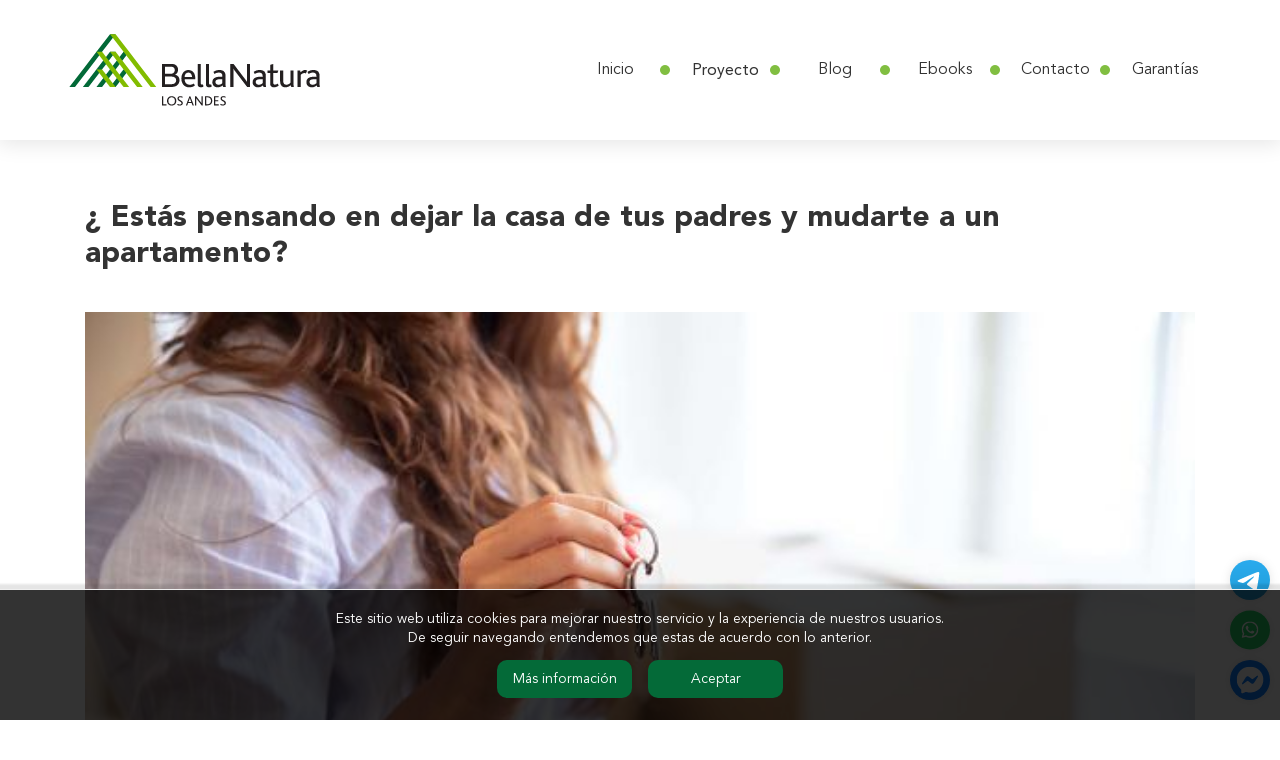

--- FILE ---
content_type: text/html; charset=UTF-8
request_url: https://www.bellanatura.com.pa/estas-pensando-en-dejar-la-casa-de-tus-padres-y-mudarte-a-un-apartamento/
body_size: 12968
content:
<!doctype html>
<html lang="es">
  <head>
    <!-- Metatags -->
    <meta charset="utf-8" />
    <meta name="theme-color" content="#046A38"/>
    <meta name="viewport" content="width=device-width, initial-scale=1, shrink-to-fit=no">


       
    <link rel="preload" href="https://www.bellanatura.com.pa/wp-content/themes/bellanatura-theme/fonts/AvenirLTStd-Black.woff2" as="font" type="font/woff2" crossorigin/>
    <link rel="preload" href="https://www.bellanatura.com.pa/wp-content/themes/bellanatura-theme/fonts/AvenirLTStd-Book.woff2" as="font" type="font/woff2" crossorigin/>
    <link rel="preload" href="https://www.bellanatura.com.pa/wp-content/themes/bellanatura-theme/fonts/AvenirLTStd-Roman.woff2" as="font" type="font/woff2" crossorigin/>
    <link rel="preload" href="https://www.bellanatura.com.pa/wp-content/themes/bellanatura-theme/fonts/AvenirNextLTPro-Bold.woff2" as="font" type="font/woff2" crossorigin/>
    <link rel="preload" href="https://www.bellanatura.com.pa/wp-content/themes/bellanatura-theme/fonts/merriweather-italic-webfont.woff2" as="font" type="font/woff2" crossorigin/>
    <link rel="preload" href="https://www.bellanatura.com.pa/wp-content/themes/bellanatura-theme/fonts/merriweather-regular-webfont.woff2" as="font" type="font/woff2" crossorigin/>
    <link rel="preload" href="https://www.bellanatura.com.pa/wp-content/themes/bellanatura-theme/fonts/merriweather-bold-webfont.woff2" as="font" type="font/woff2" crossorigin/>
    <link rel="preload" href="https://www.bellanatura.com.pa/wp-content/themes/bellanatura-theme/slick/fonts/slick.woff" as="font" type="font/woff" crossorigin/>
	  
    <link rel="dns-prefetch preconnect" href="https://www.google-analytics.com"/>
    <link rel="dns-prefetch preconnect" href="https://www.googletagmanager.com"/>
    <link rel="dns-prefetch" href="https://www.google.com"/>
    <link rel="preconnect" href="https://connect.facebook.net"/>
    <link rel="preconnect" href="https://mc.yandex.ru"/>
    <link rel="dns-prefetch" href="https://www.gstatic.com" crossorigin/>
    <link rel="dns-prefetch" href="https://maps.gstatic.com" crossorigin/>

    <style>.wpcf7 .screen-reader-response{position:absolute;overflow:hidden;clip:rect(1px,1px,1px,1px);clip-path:inset(50%);height:1px;width:1px;margin:-1px;padding:0;border:0;word-wrap:normal!important}.wpcf7 form .wpcf7-response-output{margin:2em .5em 1em;padding:.2em 1em;border:2px solid #00a0d2}.wpcf7 form.init .wpcf7-response-output,.wpcf7 form.resetting .wpcf7-response-output,.wpcf7 form.submitting .wpcf7-response-output{display:none}.wpcf7 form.sent .wpcf7-response-output{border-color:#46b450}.wpcf7 form.failed .wpcf7-response-output,.wpcf7 form.aborted .wpcf7-response-output{border-color:#dc3232}.wpcf7 form.spam .wpcf7-response-output{border-color:#f56e28}.wpcf7 form.invalid .wpcf7-response-output,.wpcf7 form.unaccepted .wpcf7-response-output,.wpcf7 form.payment-required .wpcf7-response-output{border-color:#ffb900}.wpcf7-form-control-wrap{position:relative}.wpcf7-not-valid-tip{color:#dc3232;font-size:1em;font-weight:400;display:block}.use-floating-validation-tip .wpcf7-not-valid-tip{position:relative;top:-2ex;left:1em;z-index:100;border:1px solid #dc3232;background:#fff;padding:.2em .8em;width:24em}.wpcf7-list-item{display:inline-block;margin:0 0 0 1em}.wpcf7-list-item-label::before,.wpcf7-list-item-label::after{content:" "}.wpcf7-spinner{visibility:hidden;display:inline-block;background-color:#23282d;opacity:.75;width:24px;height:24px;border:none;border-radius:100%;padding:0;margin:0 24px;position:relative}form.submitting .wpcf7-spinner{visibility:visible}.wpcf7-spinner::before{content:'';position:absolute;background-color:#fbfbfc;top:4px;left:4px;width:6px;height:6px;border:none;border-radius:100%;transform-origin:8px 8px;animation-name:spin;animation-duration:1000ms;animation-timing-function:linear;animation-iteration-count:infinite}@media (prefers-reduced-motion:reduce){.wpcf7-spinner::before{animation-name:blink;animation-duration:2000ms}}@keyframes spin{from{transform:rotate(0deg)}to{transform:rotate(360deg)}}@keyframes blink{from{opacity:0}50%{opacity:1}to{opacity:0}}.wpcf7 input[type="file"]{cursor:pointer}.wpcf7 input[type="file"]:disabled{cursor:default}.wpcf7 .wpcf7-submit:disabled{cursor:not-allowed}.wpcf7 input[type="url"],.wpcf7 input[type="email"],.wpcf7 input[type="tel"]{direction:ltr}</style>
<link rel="preload" href="https://www.bellanatura.com.pa/wp-content/themes/bellanatura-theme/style.css" as="style" crossorigin/>
	<link rel="stylesheet" href="https://www.bellanatura.com.pa/wp-content/themes/bellanatura-theme/style.css" crossorigin/>
    
    <meta name='robots' content='index, follow, max-image-preview:large, max-snippet:-1, max-video-preview:-1' />
<meta name="dlm-version" content="4.7.1">
	<!-- This site is optimized with the Yoast SEO plugin v19.8 - https://yoast.com/wordpress/plugins/seo/ -->
	<title>Proyecto inmobiliario en Panamá | BellaNatura</title>
	<meta name="description" content="Descubre la grandeza de vivir en BellaNatura." />
	<link rel="canonical" href="https://www.bellanatura.com.pa/estas-pensando-en-dejar-la-casa-de-tus-padres-y-mudarte-a-un-apartamento/" />
	<meta property="og:locale" content="es_MX" />
	<meta property="og:type" content="article" />
	<meta property="og:title" content="Proyecto inmobiliario en Panamá | BellaNatura" />
	<meta property="og:description" content="Descubre la grandeza de vivir en BellaNatura." />
	<meta property="og:url" content="https://www.bellanatura.com.pa/estas-pensando-en-dejar-la-casa-de-tus-padres-y-mudarte-a-un-apartamento/" />
	<meta property="og:site_name" content="BellaNatura" />
	<meta property="article:publisher" content="https://www.facebook.com/BellaNaturaCot/" />
	<meta property="article:published_time" content="2021-06-24T15:59:37+00:00" />
	<meta property="article:modified_time" content="2021-06-25T01:12:36+00:00" />
	<meta property="og:image" content="https://www.bellanatura.com.pa/wp-content/uploads/2021/06/young-woman-showing-or-giving-key-posing-in-new-apartment-with-heap-of-carton-boxes-in-background-1-min-1_opt.jpg" />
	<meta property="og:image:width" content="600" />
	<meta property="og:image:height" content="400" />
	<meta property="og:image:type" content="image/jpeg" />
	<meta name="author" content="Equipo de Programación" />
	<meta name="twitter:card" content="summary_large_image" />
	<script type="application/ld+json" class="yoast-schema-graph">{"@context":"https://schema.org","@graph":[{"@type":"Article","@id":"https://www.bellanatura.com.pa/estas-pensando-en-dejar-la-casa-de-tus-padres-y-mudarte-a-un-apartamento/#article","isPartOf":{"@id":"https://www.bellanatura.com.pa/estas-pensando-en-dejar-la-casa-de-tus-padres-y-mudarte-a-un-apartamento/"},"author":{"name":"Equipo de Programación","@id":"https://www.bellanatura.com.pa/#/schema/person/6e412b6d8f7e77e7759757600ee5a0ef"},"headline":"¿ Estás pensando en dejar la casa de tus padres y mudarte a un apartamento?","datePublished":"2021-06-24T15:59:37+00:00","dateModified":"2021-06-25T01:12:36+00:00","mainEntityOfPage":{"@id":"https://www.bellanatura.com.pa/estas-pensando-en-dejar-la-casa-de-tus-padres-y-mudarte-a-un-apartamento/"},"wordCount":185,"publisher":{"@id":"https://www.bellanatura.com.pa/#organization"},"image":{"@id":"https://www.bellanatura.com.pa/estas-pensando-en-dejar-la-casa-de-tus-padres-y-mudarte-a-un-apartamento/#primaryimage"},"thumbnailUrl":"https://www.bellanatura.com.pa/wp-content/uploads/2021/06/young-woman-showing-or-giving-key-posing-in-new-apartment-with-heap-of-carton-boxes-in-background-1-min-1_opt.jpg","keywords":["BellaNatura","Independízate","Mudanza"],"articleSection":["Otros","Proyecto"],"inLanguage":"es"},{"@type":"WebPage","@id":"https://www.bellanatura.com.pa/estas-pensando-en-dejar-la-casa-de-tus-padres-y-mudarte-a-un-apartamento/","url":"https://www.bellanatura.com.pa/estas-pensando-en-dejar-la-casa-de-tus-padres-y-mudarte-a-un-apartamento/","name":"Proyecto inmobiliario en Panamá | BellaNatura","isPartOf":{"@id":"https://www.bellanatura.com.pa/#website"},"primaryImageOfPage":{"@id":"https://www.bellanatura.com.pa/estas-pensando-en-dejar-la-casa-de-tus-padres-y-mudarte-a-un-apartamento/#primaryimage"},"image":{"@id":"https://www.bellanatura.com.pa/estas-pensando-en-dejar-la-casa-de-tus-padres-y-mudarte-a-un-apartamento/#primaryimage"},"thumbnailUrl":"https://www.bellanatura.com.pa/wp-content/uploads/2021/06/young-woman-showing-or-giving-key-posing-in-new-apartment-with-heap-of-carton-boxes-in-background-1-min-1_opt.jpg","datePublished":"2021-06-24T15:59:37+00:00","dateModified":"2021-06-25T01:12:36+00:00","description":"Descubre la grandeza de vivir en BellaNatura.","breadcrumb":{"@id":"https://www.bellanatura.com.pa/estas-pensando-en-dejar-la-casa-de-tus-padres-y-mudarte-a-un-apartamento/#breadcrumb"},"inLanguage":"es","potentialAction":[{"@type":"ReadAction","target":["https://www.bellanatura.com.pa/estas-pensando-en-dejar-la-casa-de-tus-padres-y-mudarte-a-un-apartamento/"]}]},{"@type":"ImageObject","inLanguage":"es","@id":"https://www.bellanatura.com.pa/estas-pensando-en-dejar-la-casa-de-tus-padres-y-mudarte-a-un-apartamento/#primaryimage","url":"https://www.bellanatura.com.pa/wp-content/uploads/2021/06/young-woman-showing-or-giving-key-posing-in-new-apartment-with-heap-of-carton-boxes-in-background-1-min-1_opt.jpg","contentUrl":"https://www.bellanatura.com.pa/wp-content/uploads/2021/06/young-woman-showing-or-giving-key-posing-in-new-apartment-with-heap-of-carton-boxes-in-background-1-min-1_opt.jpg","width":600,"height":400,"caption":"Mudate a BellaNatura"},{"@type":"BreadcrumbList","@id":"https://www.bellanatura.com.pa/estas-pensando-en-dejar-la-casa-de-tus-padres-y-mudarte-a-un-apartamento/#breadcrumb","itemListElement":[{"@type":"ListItem","position":1,"name":"Home","item":"https://www.bellanatura.com.pa/"},{"@type":"ListItem","position":2,"name":"¿ Estás pensando en dejar la casa de tus padres y mudarte a un apartamento?"}]},{"@type":"WebSite","@id":"https://www.bellanatura.com.pa/#website","url":"https://www.bellanatura.com.pa/","name":"BellaNatura","description":"Una nueva forma de vivir, disponible para ti","publisher":{"@id":"https://www.bellanatura.com.pa/#organization"},"potentialAction":[{"@type":"SearchAction","target":{"@type":"EntryPoint","urlTemplate":"https://www.bellanatura.com.pa/?s={search_term_string}"},"query-input":"required name=search_term_string"}],"inLanguage":"es"},{"@type":"Organization","@id":"https://www.bellanatura.com.pa/#organization","name":"Bellanatura","url":"https://www.bellanatura.com.pa/","sameAs":["https://www.instagram.com/bellanaturapty/","https://www.facebook.com/BellaNaturaCot/"],"logo":{"@type":"ImageObject","inLanguage":"es","@id":"https://www.bellanatura.com.pa/#/schema/logo/image/","url":"https://www.bellanatura.com.pa/wp-content/uploads/2021/09/bellanatura_logo.png","contentUrl":"https://www.bellanatura.com.pa/wp-content/uploads/2021/09/bellanatura_logo.png","width":192,"height":192,"caption":"Bellanatura"},"image":{"@id":"https://www.bellanatura.com.pa/#/schema/logo/image/"}},{"@type":"Person","@id":"https://www.bellanatura.com.pa/#/schema/person/6e412b6d8f7e77e7759757600ee5a0ef","name":"Equipo de Programación","image":{"@type":"ImageObject","inLanguage":"es","@id":"https://www.bellanatura.com.pa/#/schema/person/image/","url":"https://secure.gravatar.com/avatar/6d4691d417a4901b21e418d876cbccb6?s=96&d=mm&r=g","contentUrl":"https://secure.gravatar.com/avatar/6d4691d417a4901b21e418d876cbccb6?s=96&d=mm&r=g","caption":"Equipo de Programación"},"url":"https://www.bellanatura.com.pa/author/admin4s/"}]}</script>
	<!-- / Yoast SEO plugin. -->


<link rel='dns-prefetch' href='//cdn.jsdelivr.net' />
<link rel='dns-prefetch' href='//cdnjs.cloudflare.com' />
<link rel='dns-prefetch' href='//www.google.com' />
<style id='classic-theme-styles-inline-css' type='text/css'>
/*! This file is auto-generated */
.wp-block-button__link{color:#fff;background-color:#32373c;border-radius:9999px;box-shadow:none;text-decoration:none;padding:calc(.667em + 2px) calc(1.333em + 2px);font-size:1.125em}.wp-block-file__button{background:#32373c;color:#fff;text-decoration:none}
</style>
<link rel='stylesheet' id='wp-block-library-css' href='https://www.bellanatura.com.pa/wp-includes/css/dist/block-library/style.min.css?ver=0d57b8ab281a309e64a41400e2aea1be' type='text/css' media='all' />
<script type="text/javascript" src="https://www.bellanatura.com.pa/wp-includes/js/jquery/jquery.min.js?ver=3.7.1" id="jquery-core-js"></script>
<script type="text/javascript" src="https://www.bellanatura.com.pa/wp-includes/js/jquery/jquery-migrate.min.js?ver=3.4.1" id="jquery-migrate-js"></script>
<link rel="https://api.w.org/" href="https://www.bellanatura.com.pa/wp-json/" /><link rel="alternate" title="JSON" type="application/json" href="https://www.bellanatura.com.pa/wp-json/wp/v2/posts/6590" /><link rel="EditURI" type="application/rsd+xml" title="RSD" href="https://www.bellanatura.com.pa/xmlrpc.php?rsd" />

<link rel='shortlink' href='https://www.bellanatura.com.pa/?p=6590' />
<link rel="icon" href="https://www.bellanatura.com.pa/wp-content/uploads/2022/08/cropped-bellanatura-ico-150x150.png" sizes="32x32" />
<link rel="icon" href="https://www.bellanatura.com.pa/wp-content/uploads/2022/08/cropped-bellanatura-ico-300x300.png" sizes="192x192" />
<link rel="apple-touch-icon" href="https://www.bellanatura.com.pa/wp-content/uploads/2022/08/cropped-bellanatura-ico-300x300.png" />
<meta name="msapplication-TileImage" content="https://www.bellanatura.com.pa/wp-content/uploads/2022/08/cropped-bellanatura-ico-300x300.png" />
		<style type="text/css" id="wp-custom-css">
			.hentry .post-tags a.category{ padding: 0;}

.fb_dialog{
	z-index: 19999!important;
	
}

.fb_iframe_widget iframe
{
	z-index: 20000!important;
	
}

@media (max-width: 575.98px){

.fb_dialog iframe{
transform: scale(.7)!important;
	margin: 0px!important;
}
#webroundbuttonwidget2
{
	transform: scale(.7)!important;
}
}		</style>
		
<!-- Google Tag Manager -->
    <script>(function(w,d,s,l,i){w[l]=w[l]||[];w[l].push({'gtm.start':
    new Date().getTime(),event:'gtm.js'});var f=d.getElementsByTagName(s)[0],
    j=d.createElement(s),dl=l!='dataLayer'?'&l='+l:'';j.async=true;j.src=
    'https://www.googletagmanager.com/gtm.js?id='+i+dl;f.parentNode.insertBefore(j,f);
    })(window,document,'script','dataLayer','GTM-K6RNDHM');</script>
    <!-- End Google Tag Manager -->
 
  </head>

  <body class="post-template-default single single-post postid-6590 single-format-standard">

    <!-- Google Tag Manager (noscript) -->
    <noscript><iframe src="https://www.googletagmanager.com/ns.html?id=GTM-K6RNDHM" height="0" width="0" style="display:none;visibility:hidden"></iframe></noscript>
    <!-- End Google Tag Manager (noscript) -->

    <header>
      <div class="header__logo">
        <a href="https://www.bellanatura.com.pa" title="Bellanatura | Logo">
          <img width="178" height="64" src="https://www.bellanatura.com.pa/wp-content/themes/bellanatura-theme/img/bellanatura_logo_header.svg" alt="Bellanatura | Logo"/>
        </a>
      </div>
      <div class="nav-wrapper">
	<div class="nav_display_mobile d-md-none">
		<a class="nav_mobile_btn hamburger hamburger--spring" aria-label="Menu" aria-controls="menu__header_nav"  href="#menu__header_nav">
			<span class="hamburger-box">
			<span class="hamburger-inner"></span>
			</span>
			<span>Menú</span>
		</a>
	</div>
	<nav id="menu__header_nav" class="header-menu-wrapper">
		<ul id="menu__header_ul" class="header-menu-content">
			<li id="menu__header_li_433" class="menu-list-item menu_list_level_1 menu_order_1 menu_odd ">
				<a title="Bellanatura | Inicio" href="https://www.bellanatura.com.pa/" aria-current="true">
					<span class="menu-link">Inicio</span>
					<span class="divider"></span>
				</a>
			</li>
			<li id="menu__header_li_4692" class="menu-list-item menu_list_level_1 menu_order_2 menu_even dropdown_li">
				<button title="Bellanatura | Proyecto" rel="nofollow" aria-current="false">
					<span class="menu-link">Proyecto</span>
					<span class="menu-arrow"></span>
					<span class="divider"></span>
				</button>
				<ul class="submenu_ul submenu_dropdown submenu_level_1 odd_ul">
					<li id="menu__header_li_456" class="menu-list-item menu_list_level_2 submenu_order_1 submenu_odd last ">
						<a title="Bellanatura | Proyecto" href="https://www.bellanatura.com.pa/proyecto/" aria-current="false">
							<span class="menu-link">Proyecto</span>
							<span class="divider"></span>
						</a>
					</li>
					<li id="menu__header_li_4636" class="menu-list-item menu_list_level_2 submenu_order_2 submenu_even ">
						<a title="Bellanatura | Apartamentos" href="https://www.bellanatura.com.pa/apartamentos/" aria-current="false">
							<span class="menu-link">Apartamentos</span>
							<span class="divider"></span>
						</a>
					</li>
				</ul>
			</li>
			<li id="menu__header_li_510" class="menu-list-item menu_list_level_1 menu_order_3 menu_odd ">
				<a title="Bellanatura | Blog" href="https://www.bellanatura.com.pa/blog/" aria-current="false">
					<span class="menu-link">Blog</span>
					<span class="divider"></span>
				</a>
			</li>
			<li id="menu__header_li_2375" class="menu-list-item menu_list_level_1 menu_order_4 menu_even ">
				<a title="Bellanatura | Ebooks" href="https://www.bellanatura.com.pa/ebooks" aria-current="false">
					<span class="menu-link">Ebooks</span>
					<span class="divider"></span>
				</a>
			</li>
			<li id="menu__header_li_568" class="menu-list-item menu_list_level_1 menu_order_5 menu_odd ">
				<a title="Bellanatura | Contacto" href="https://www.bellanatura.com.pa/contacto" aria-current="false">
					<span class="menu-link">Contacto</span>
					<span class="divider"></span>
				</a>
			</li>
			<li id="menu__header_li_4693" class="menu-list-item menu_list_level_1 menu_order_6 menu_even menu_last">
				<a title="Bellanatura | Garantías" href="https://bn.brcot.com/Soporte" aria-current="false">
					<span class="menu-link">Garantías</span>
					<span class="divider"></span>
				</a>
			</li>
		</ul>
	</nav>
</div>    </header>

    <div class="global__wrapper" data-namespace="post"><div class="container">

<div class="hentry">
	<article id="post-6590" class="post-6590 post type-post status-publish format-standard has-post-thumbnail hentry category-otros category-proyecto tag-bellanatura tag-independizate tag-mudanza">	
		<div class="row">
			<div class="col-sm-12">
				<h1 class="entry-title">¿ Estás pensando en dejar la casa de tus padres y mudarte a un apartamento?</h1>
				<figure class="post-thumbnail">
					<img width="600" height="400" src="https://www.bellanatura.com.pa/wp-content/uploads/2021/06/young-woman-showing-or-giving-key-posing-in-new-apartment-with-heap-of-carton-boxes-in-background-1-min-1_opt.jpg" class="attachment-full size-full wp-post-image" alt="Mudate a BellaNatura" decoding="async" fetchpriority="high" srcset="https://www.bellanatura.com.pa/wp-content/uploads/2021/06/young-woman-showing-or-giving-key-posing-in-new-apartment-with-heap-of-carton-boxes-in-background-1-min-1_opt.jpg 600w, https://www.bellanatura.com.pa/wp-content/uploads/2021/06/young-woman-showing-or-giving-key-posing-in-new-apartment-with-heap-of-carton-boxes-in-background-1-min-1_opt-300x200.jpg 300w, https://www.bellanatura.com.pa/wp-content/uploads/2021/06/young-woman-showing-or-giving-key-posing-in-new-apartment-with-heap-of-carton-boxes-in-background-1-min-1_opt-576x384.jpg 576w, https://www.bellanatura.com.pa/wp-content/uploads/2021/06/young-woman-showing-or-giving-key-posing-in-new-apartment-with-heap-of-carton-boxes-in-background-1-min-1_opt-320x213.jpg 320w" sizes="(max-width: 600px) 100vw, 600px" />				</figure>
			</div>
		</div>
			
		<div class="row">
			<div class="col-md-8 post__wrapper">
				<div class="entry-content">
			        
<p>Llegó la hora de dejar la casa de tus padres y mudarse a un nuevo espacio, el cual te permitirá un mayor crecimiento personal, responsabilidad y privacidad. En este blog te explicaremos cómo puedes adquirir tu apartamento en BellaNatura.</p>



<p>Adquirir un apartamento puede ser más sencillo de lo que crees con las facilidades que te otorgan los créditos hipotecarios que están disponibles en Panamá para ti. En BellaNatura puedes aplicar con un ingreso mensual familiar.&nbsp;</p>



<p>Conoce los diferentes ingresos al que puedes aplicar:</p>



<p><strong>Apartamentos con espacios </strong><strong>57 m2 </strong><strong>con 2 recámaras y 2 baños.</strong></p>



<p>Aplica con un ingreso mensual familiar desde $1,300 para panameños y residentes permanentes y desde $1,800 para extrajeros.</p>



<p><strong>Apartamentos con espacios de 71.5 m2 con 3 recámaras y 2 baños.</strong></p>



<p>Aplica con un ingreso mensual familiar desde $1,500 para panameños y residentes permanentes y desde $2,000 para extranjeros&nbsp;</p>



<p>¿Deseas recibir información de primera mano? Ponte en contacto con nosotros a través del formulario y nosotros te escribiremos tan pronto nos sea posible.</p>
				</div>
									<div class="entry-meta">
						<span class="published">
							<div>Fecha de creación:</div>
							<a href="https://www.bellanatura.com.pa/2021/">
								<span class="updated">junio 24, 2021</span>
							</a>
						</span>
					</div>
				
				<div class="post_contact__form">
					<div class="form__title">
						<p>Regístrate en el formulario de contacto y con gusto te contactaremos con más información.</p>
					</div>
					<div class="form__wrapper">
						<div role="form" class="wpcf7" id="wpcf7-f3631-p6590-o1" lang="en-US" dir="ltr">
<div class="screen-reader-response"><p role="status" aria-live="polite" aria-atomic="true"></p> <ul></ul></div>
<form action="/estas-pensando-en-dejar-la-casa-de-tus-padres-y-mudarte-a-un-apartamento/#wpcf7-f3631-p6590-o1" method="post" class="wpcf7-form init" novalidate="novalidate" data-status="init">
<div style="display: none;">
<input type="hidden" name="_wpcf7" value="3631" />
<input type="hidden" name="_wpcf7_version" value="5.6.4" />
<input type="hidden" name="_wpcf7_locale" value="en_US" />
<input type="hidden" name="_wpcf7_unit_tag" value="wpcf7-f3631-p6590-o1" />
<input type="hidden" name="_wpcf7_container_post" value="6590" />
<input type="hidden" name="_wpcf7_posted_data_hash" value="" />
<input type="hidden" name="_wpcf7_recaptcha_response" value="" />
</div>
<span class="wpcf7-form-control-wrap" data-name="your-name"><input type="text" name="your-name" value="" size="40" class="wpcf7-form-control wpcf7-text wpcf7-validates-as-required" aria-required="true" aria-invalid="false" placeholder="Nombre *" /></span>
<span class="wpcf7-form-control-wrap" data-name="your-phone"><input type="tel" name="your-phone" value="" size="40" class="wpcf7-form-control wpcf7-text wpcf7-tel wpcf7-validates-as-required wpcf7-validates-as-tel" aria-required="true" aria-invalid="false" placeholder="Teléfono *" /></span>
<span class="wpcf7-form-control-wrap" data-name="your-message"><textarea name="your-message" cols="40" rows="10" class="wpcf7-form-control wpcf7-textarea" aria-invalid="false" placeholder="Mensaje"></textarea></span>
<input type="hidden" name="pagina" value="¿ Estás pensando en dejar la casa de tus padres y mudarte a un apartamento?" class="wpcf7-form-control wpcf7-hidden" />
<input type="submit" value="Enviar" class="wpcf7-form-control has-spinner wpcf7-submit" /><div class="wpcf7-response-output" aria-hidden="true"></div></form></div>					</div>
				</div>

				<div class="entry-footer">
					<div class="social_share_btns">
												<center>
							<ul class="social-share">
								<li>
									<a class="d-flex justify-content-center align-items-center" href="https://www.facebook.com/sharer/sharer.php?t=¿%20Estás%20pensando%20en%20dejar%20la%20casa%20de%20tus%20padres%20y%20mudarte%20a%20un%20apartamento?&u=https://www.bellanatura.com.pa/estas-pensando-en-dejar-la-casa-de-tus-padres-y-mudarte-a-un-apartamento/" rel="noopener noreferrer" target="_blank" title="Bellanatura | Facebook">
										<svg viewBox="0 0 320 512"><path fill="currentColor" d="M279.14 288l14.22-92.66h-88.91v-60.13c0-25.35 12.42-50.06 52.24-50.06h40.42V6.26S260.43 0 225.36 0c-73.22 0-121.08 44.38-121.08 124.72v70.62H22.89V288h81.39v224h100.17V288z"></path></svg>
									</a>
								</li>
								<li>
									<a class="d-flex justify-content-center align-items-center" href="https://twitter.com/intent/tweet?text=¿%20Estás%20pensando%20en%20dejar%20la%20casa%20de%20tus%20padres%20y%20mudarte%20a%20un%20apartamento?&amp;url=https%3A%2F%2Fwww.bellanatura.com.pa%2Festas-pensando-en-dejar-la-casa-de-tus-padres-y-mudarte-a-un-apartamento%2F" rel="noopener noreferrer" target="_blank" title="Bellanatura | Twitter">
										<svg viewBox="0 0 512 512"><path fill="currentColor" d="M459.37 151.716c.325 4.548.325 9.097.325 13.645 0 138.72-105.583 298.558-298.558 298.558-59.452 0-114.68-17.219-161.137-47.106 8.447.974 16.568 1.299 25.34 1.299 49.055 0 94.213-16.568 130.274-44.832-46.132-.975-84.792-31.188-98.112-72.772 6.498.974 12.995 1.624 19.818 1.624 9.421 0 18.843-1.3 27.614-3.573-48.081-9.747-84.143-51.98-84.143-102.985v-1.299c13.969 7.797 30.214 12.67 47.431 13.319-28.264-18.843-46.781-51.005-46.781-87.391 0-19.492 5.197-37.36 14.294-52.954 51.655 63.675 129.3 105.258 216.365 109.807-1.624-7.797-2.599-15.918-2.599-24.04 0-57.828 46.782-104.934 104.934-104.934 30.213 0 57.502 12.67 76.67 33.137 23.715-4.548 46.456-13.32 66.599-25.34-7.798 24.366-24.366 44.833-46.132 57.827 21.117-2.273 41.584-8.122 60.426-16.243-14.292 20.791-32.161 39.308-52.628 54.253z"></path></svg>
									</a>
								</li>
								<li>
									<a class="d-flex justify-content-center align-items-center" href="https://www.linkedin.com/shareArticle?mini=true&url=https://www.bellanatura.com.pa/estas-pensando-en-dejar-la-casa-de-tus-padres-y-mudarte-a-un-apartamento/&amp;summary=¿%20Estás%20pensando%20en%20dejar%20la%20casa%20de%20tus%20padres%20y%20mudarte%20a%20un%20apartamento?" rel="noopener noreferrer" target="_blank" title="Bellanatura | Linkedin">
										<svg viewBox="0 0 448 512"><path fill="currentColor" d="M100.28 448H7.4V148.9h92.88zM53.79 108.1C24.09 108.1 0 83.5 0 53.8a53.79 53.79 0 0 1 107.58 0c0 29.7-24.1 54.3-53.79 54.3zM447.9 448h-92.68V302.4c0-34.7-.7-79.2-48.29-79.2-48.29 0-55.69 37.7-55.69 76.7V448h-92.78V148.9h89.08v40.8h1.3c12.4-23.5 42.69-48.3 87.88-48.3 94 0 111.28 61.9 111.28 142.3V448z"></path></svg>
									</a>
								</li>
								<li>
									<a class="d-flex justify-content-center align-items-center" href="https://www.pinterest.com/pin/create/button/?url=https://www.bellanatura.com.pa/estas-pensando-en-dejar-la-casa-de-tus-padres-y-mudarte-a-un-apartamento/&description=¿%20Estás%20pensando%20en%20dejar%20la%20casa%20de%20tus%20padres%20y%20mudarte%20a%20un%20apartamento?" rel="noopener noreferrer" target="_blank" title="Bellanatura | Pinterest">
										<svg viewBox="0 0 496 512"><path fill="currentColor" d="M496 256c0 137-111 248-248 248-25.6 0-50.2-3.9-73.4-11.1 10.1-16.5 25.2-43.5 30.8-65 3-11.6 15.4-59 15.4-59 8.1 15.4 31.7 28.5 56.8 28.5 74.8 0 128.7-68.8 128.7-154.3 0-81.9-66.9-143.2-152.9-143.2-107 0-163.9 71.8-163.9 150.1 0 36.4 19.4 81.7 50.3 96.1 4.7 2.2 7.2 1.2 8.3-3.3.8-3.4 5-20.3 6.9-28.1.6-2.5.3-4.7-1.7-7.1-10.1-12.5-18.3-35.3-18.3-56.6 0-54.7 41.4-107.6 112-107.6 60.9 0 103.6 41.5 103.6 100.9 0 67.1-33.9 113.6-78 113.6-24.3 0-42.6-20.1-36.7-44.8 7-29.5 20.5-61.3 20.5-82.6 0-19-10.2-34.9-31.4-34.9-24.9 0-44.9 25.7-44.9 60.2 0 22 7.4 36.8 7.4 36.8s-24.5 103.8-29 123.2c-5 21.4-3 51.6-.9 71.2C65.4 450.9 0 361.1 0 256 0 119 111 8 248 8s248 111 248 248z"></path></svg>
									</a>
								</li>						
							</ul>
						</center>
					</div>
				</div>

				<div class="post-tags">
					
						<a href="https://www.bellanatura.com.pa/tag/bellanatura/" class="category p-category bellanatura" rel="category tag" title="Bellanatura | BellaNatura">BellaNatura</a>
					
						<a href="https://www.bellanatura.com.pa/tag/independizate/" class="category p-category independizate" rel="category tag" title="Bellanatura | Independízate">Independízate</a>
					
						<a href="https://www.bellanatura.com.pa/tag/mudanza/" class="category p-category mudanza" rel="category tag" title="Bellanatura | Mudanza">Mudanza</a>
									</div>

				<div class="pagination-single">
					<div class="pagination-previus-post">  <a href="https://www.bellanatura.com.pa/estas-preparado-para-independizarte/" rel="prev" class="post-link">    <div class="__prev">Entrada Anterior</div>    <span class="icon d-flex justify-content-center align-items-center"><svg viewBox="0 0 320 512"><path fill="currentColor" d="M34.52 239.03L228.87 44.69c9.37-9.37 24.57-9.37 33.94 0l22.67 22.67c9.36 9.36 9.37 24.52.04 33.9L131.49 256l154.02 154.75c9.34 9.38 9.32 24.54-.04 33.9l-22.67 22.67c-9.37 9.37-24.57 9.37-33.94 0L34.52 272.97c-9.37-9.37-9.37-24.57 0-33.94z"></path></svg></span>    <div class="__prev_post_title">¿Estás preparado para independizarte?</div>  </a></div>
					<div class="pagination-next-post">  <a href="https://www.bellanatura.com.pa/descubre-una-nueva-forma-de-vida-en-los-andes-2/" rel="next" class="post-link">    <div class="__next">Siguiente Entrada</div>    <span class="icon d-flex justify-content-center align-items-center"><svg viewBox="0 0 320 512"><path fill="currentColor" d="M285.476 272.971L91.132 467.314c-9.373 9.373-24.569 9.373-33.941 0l-22.667-22.667c-9.357-9.357-9.375-24.522-.04-33.901L188.505 256 34.484 101.255c-9.335-9.379-9.317-24.544.04-33.901l22.667-22.667c9.373-9.373 24.569-9.373 33.941 0L285.475 239.03c9.373 9.372 9.373 24.568.001 33.941z"></path></svg></span>    <div class="__next_post_title">Descubre una nueva forma de vida en los Andes 2</div>  </a></div>				</div>
			</div>
			<div class="col-md-4 sidebar d-md-block d-none">
				<div>
	<div class="aside_banner">
		<img loading="lazy" alt="Bellanatura | Blog" class="aside_banner_image" width="100%" src="https://www.bellanatura.com.pa/wp-content/themes/bellanatura-theme/img/sidebar/bellanatura_sidebar_285x350px.png"/>
	</div>
		
	<div class="recent_entries">
		<div class="recent_entries_title">
			Entradas recientes
		</div>
		<div class="recent_entries_content">
			
					<div class="thumb" style="background-image: url('https://www.bellanatura.com.pa/wp-content/uploads/2022/10/BN-sala-desde-adentro_update_FINAL_DISMINUIDA-1-1.png');" data-bg="https://www.bellanatura.com.pa/wp-content/uploads/2022/10/BN-sala-desde-adentro_update_FINAL_DISMINUIDA-1-1.png ">
						<div class="caption">
							<div class="title">
								Vivir en Los Andes 2: una experiencia familiar completa							</div>
							<div class="date">Oct 31, 2022</div>
							<hr class="orange">
							<div class="excerpt"><p><p>Adquirir un apartamento en Los Andes 2 puede representar la oportunidad perfecta para conectar con tus familiares y fortalecer lazos. Gracias a las características que las torres de BellaNatura comparten [&#8230;]</p>
</p></div>
							<div class="btn_read_more">
								<a class="global-button dark" href="https://www.bellanatura.com.pa/apartamentos-en-los-andes-2-el-mejor-lugar-para-visitar/" title="Vivir en Los Andes 2: una experiencia familiar completa">Leer más</a>
							</div>
						</div>
					</div>

					
					<div class="thumb" style="background-image: url('https://www.bellanatura.com.pa/wp-content/uploads/2022/08/BellaNatura_Perrhijo_01-2.jpg');" data-bg="https://www.bellanatura.com.pa/wp-content/uploads/2022/08/BellaNatura_Perrhijo_01-2.jpg ">
						<div class="caption">
							<div class="title">
								La clave para mantener a tu perrhijo bello y sano al natural							</div>
							<div class="date">Ago 15, 2022</div>
							<hr class="orange">
							<div class="excerpt"><p><p>Sabemos que tu mascota forma parte de tu familia, por lo que mantenerlos sanos y bellos es parte de la tarea de todos los días, sin embargo, los productos procesados [&#8230;]</p>
</p></div>
							<div class="btn_read_more">
								<a class="global-button dark" href="https://www.bellanatura.com.pa/la-clave-para-mantener-a-tu-perrhijo-bello-y-sano-al-natural/" title="La clave para mantener a tu perrhijo bello y sano al natural">Leer más</a>
							</div>
						</div>
					</div>

					
					<div class="thumb" style="background-image: url('https://www.bellanatura.com.pa/wp-content/uploads/2022/06/BN_Blog_Junio_07-1-1-1-1.png');" data-bg="https://www.bellanatura.com.pa/wp-content/uploads/2022/06/BN_Blog_Junio_07-1-1-1-1.png ">
						<div class="caption">
							<div class="title">
								Ventajas de las viviendas verticales							</div>
							<div class="date">Jun 7, 2022</div>
							<hr class="orange">
							<div class="excerpt"><p><p>Vivir en una torre de apartamentos trae muchas ventajas tanto para ti y tu familia como para el medio ambiente y la comunidad en la que está el proyecto, conoce [&#8230;]</p>
</p></div>
							<div class="btn_read_more">
								<a class="global-button dark" href="https://www.bellanatura.com.pa/ventajas-de-las-viviendas-verticales/" title="Ventajas de las viviendas verticales">Leer más</a>
							</div>
						</div>
					</div>

					
					<div class="thumb" style="background-image: url('https://www.bellanatura.com.pa/wp-content/uploads/2021/08/shutterstock_615338489-1024x683.jpg');" data-bg="https://www.bellanatura.com.pa/wp-content/uploads/2021/08/shutterstock_615338489-scaled-e1661408830216.jpg ">
						<div class="caption">
							<div class="title">
								3 cosas a tener en cuenta antes de independizarte							</div>
							<div class="date">Ago 25, 2021</div>
							<hr class="orange">
							<div class="excerpt"><p><p>Actualmente el sueño de cada uno de nosotros es poder independizarse, dejar la casa de nuestros padres para tener un propio espacio donde podamos sentir libertad en nuestras decisiones y [&#8230;]</p>
</p></div>
							<div class="btn_read_more">
								<a class="global-button dark" href="https://www.bellanatura.com.pa/3-cosas-a-tener-en-cuenta-antes-de-independizarte/" title="3 cosas a tener en cuenta antes de independizarte">Leer más</a>
							</div>
						</div>
					</div>

					
					<div class="thumb" style="background-image: url('https://www.bellanatura.com.pa/wp-content/uploads/2021/08/vivienda-vertical-en-panama-1024x767.jpg');" data-bg="https://www.bellanatura.com.pa/wp-content/uploads/2021/08/vivienda-vertical-en-panama.jpg ">
						<div class="caption">
							<div class="title">
								Vivienda vertical: una tendencia de vida							</div>
							<div class="date">Ago 10, 2021</div>
							<hr class="orange">
							<div class="excerpt"><p><p>El vivir en un apartamento es una tendencia que está en constante crecimiento, debido a que brindan una mejor calidad de vida, una excelente ubicación donde tendrás a tu alcance [&#8230;]</p>
</p></div>
							<div class="btn_read_more">
								<a class="global-button dark" href="https://www.bellanatura.com.pa/vivienda-vertical-una-tendencia-de-vida/" title="Vivienda vertical: una tendencia de vida">Leer más</a>
							</div>
						</div>
					</div>

					
					<div class="thumb" style="background-image: url('https://www.bellanatura.com.pa/wp-content/uploads/2021/07/Jul16_Entregable-2-1024x683.jpg');" data-bg="https://www.bellanatura.com.pa/wp-content/uploads/2021/07/Jul16_Entregable-2-scaled.jpg ">
						<div class="caption">
							<div class="title">
								Descubre una nueva forma de vida en los Andes 2							</div>
							<div class="date">Jul 11, 2021</div>
							<hr class="orange">
							<div class="excerpt"><p><p>¿Te imaginas vivir en un lugar que te brinda comodidades y además facilidades de acceso a lugares importantes de la zona? Conoce BellaNatura, situado en una excelente ubicación donde tendrás [&#8230;]</p>
</p></div>
							<div class="btn_read_more">
								<a class="global-button dark" href="https://www.bellanatura.com.pa/descubre-una-nueva-forma-de-vida-en-los-andes-2/" title="Descubre una nueva forma de vida en los Andes 2">Leer más</a>
							</div>
						</div>
					</div>

					
					<div class="thumb" style="background-image: url('https://www.bellanatura.com.pa/wp-content/uploads/2021/06/front-view-of-boxes-for-moving-out-with-copy-space-1-min_opt.jpg');" data-bg="https://www.bellanatura.com.pa/wp-content/uploads/2021/06/front-view-of-boxes-for-moving-out-with-copy-space-1-min_opt.jpg ">
						<div class="caption">
							<div class="title">
								¿Estás preparado para independizarte?							</div>
							<div class="date">Jun 18, 2021</div>
							<hr class="orange">
							<div class="excerpt"><p><p>Creamos un test que podría ayudarte a saberlo, contesta estas sencillas preguntas.</p>
</p></div>
							<div class="btn_read_more">
								<a class="global-button dark" href="https://www.bellanatura.com.pa/estas-preparado-para-independizarte/" title="¿Estás preparado para independizarte?">Leer más</a>
							</div>
						</div>
					</div>

					
					<div class="thumb" style="background-image: url('https://www.bellanatura.com.pa/wp-content/uploads/2021/05/shutterstock_1284992647-min_opt.jpg');" data-bg="https://www.bellanatura.com.pa/wp-content/uploads/2021/05/shutterstock_1284992647-min_opt.jpg ">
						<div class="caption">
							<div class="title">
								Ventajas de vivir en un ambiente natural							</div>
							<div class="date">May 7, 2021</div>
							<hr class="orange">
							<div class="excerpt"><p><p>Al momento de elegir una vivienda, existen factores importantes que van a determinar la mejor opción para vivir. Además de los espacios, su ubicación y seguridad que ofrecen, un punto [&#8230;]</p>
</p></div>
							<div class="btn_read_more">
								<a class="global-button dark" href="https://www.bellanatura.com.pa/ventajas-de-vivir-en-un-ambiente-natural/" title="Ventajas de vivir en un ambiente natural">Leer más</a>
							</div>
						</div>
					</div>

							</div>
	</div>
</div>

			</div>
		</div>
	</article>
</div><!-- hentry -->

</div><!-- container -->


    
	
    </div>
    <!-- GlobalWrapper END-->

    <footer>
    	<div class="footer__wrapper">
	    	<div class="container-fluid" itemscope itemtype="https://schema.org/LocalBusiness">
	    		<div class="row no-gutters" itemprop="name" content="Bellanatura">
	    			<div class="col-lg-3" itemprop="priceRange" content="$$">
	    				<div class="footer__logo text-center" itemprop="image" content="https://www.bellanatura.com.pa/wp-content/themes/bellanatura-theme/img/bellanatura_logo.png">
		    				<a href="https://www.bellanatura.com.pa" title="Bellanatura | Logo">
		          				<img loading="lazy" width="178" height="64" src="https://www.bellanatura.com.pa/wp-content/themes/bellanatura-theme/img/bellanatura_logo_footer.svg" alt="Bellanatura | Logo"/>
		        			</a>
		        		</div>
	    			</div>
	    			<div class="col-lg-3">
	    				<div class="address__wrapper" itemprop="address" itemscope itemtype="https://schema.org/PostalAddress">
							<span itemprop="streetAddress">Av. Los Andes 2</span>,
							<span itemprop="addressLocality">Panamá.</span>
							<span class="d-none" itemprop="addressRegion">PA</span>
						</div>
						<div class="aviso__wrapper">
							<a class="txt-white" href="https://www.bellanatura.com.pa/aviso/" title="Bellanatura | Aviso de Privacidad">
								Aviso de privacidad y política de cookies
							</a>
						</div>
	    			</div>
	    			<div class="col-lg-3">
	    				<div class="telephone__wrapper text-center">
	    					<a href="tel:+50764942124" title="Bellanatura | Teléfono"><span itemprop="telephone">T. +50764942124</span></a>
	    				</div>
	    			</div>
	    			<div class="col-lg-3">
	    				<div class="social_icons__wrapper">
	    					<div class="social_icon icon__instagram">
								<a href="https://www.instagram.com/bellanaturapty/" title="Bellanatura | Instagram" target="_blank" rel="noopener noreferrer">
									<svg viewBox="0 0 448 512">
										<path fill="currentColor" d="M224.1 141c-63.6 0-114.9 51.3-114.9 114.9s51.3 114.9 114.9 114.9S339 319.5 339 255.9 287.7 141 224.1 141zm0 189.6c-41.1 0-74.7-33.5-74.7-74.7s33.5-74.7 74.7-74.7 74.7 33.5 74.7 74.7-33.6 74.7-74.7 74.7zm146.4-194.3c0 14.9-12 26.8-26.8 26.8-14.9 0-26.8-12-26.8-26.8s12-26.8 26.8-26.8 26.8 12 26.8 26.8zm76.1 27.2c-1.7-35.9-9.9-67.7-36.2-93.9-26.2-26.2-58-34.4-93.9-36.2-37-2.1-147.9-2.1-184.9 0-35.8 1.7-67.6 9.9-93.9 36.1s-34.4 58-36.2 93.9c-2.1 37-2.1 147.9 0 184.9 1.7 35.9 9.9 67.7 36.2 93.9s58 34.4 93.9 36.2c37 2.1 147.9 2.1 184.9 0 35.9-1.7 67.7-9.9 93.9-36.2 26.2-26.2 34.4-58 36.2-93.9 2.1-37 2.1-147.8 0-184.8zM398.8 388c-7.8 19.6-22.9 34.7-42.6 42.6-29.5 11.7-99.5 9-132.1 9s-102.7 2.6-132.1-9c-19.6-7.8-34.7-22.9-42.6-42.6-11.7-29.5-9-99.5-9-132.1s-2.6-102.7 9-132.1c7.8-19.6 22.9-34.7 42.6-42.6 29.5-11.7 99.5-9 132.1-9s102.7-2.6 132.1 9c19.6 7.8 34.7 22.9 42.6 42.6 11.7 29.5 9 99.5 9 132.1s2.7 102.7-9 132.1z"/>
									</svg>
	    						</a>
							</div>
	    					<div class="social_icon icon__facebook">
								<a href="https://www.facebook.com/BellaNaturaCot/" title="Bellanatura | Facebook" target="_blank" rel="noopener noreferrer">
									<svg viewBox="0 0 320 512">
										<path fill="currentColor" d="M279.14 288l14.22-92.66h-88.91v-60.13c0-25.35 12.42-50.06 52.24-50.06h40.42V6.26S260.43 0 225.36 0c-73.22 0-121.08 44.38-121.08 124.72v70.62H22.89V288h81.39v224h100.17V288z"/>
									</svg>
	    						</a>
							</div>
	    					<div class="social_icon icon__whatsapp">
								<a href="https://wa.me/50764942124?text=%C2%A1Hola!%20me%20interesa%20recibir%20m%C3%A1s%20informaci%C3%B3n%20de%20BellaNatura" title="Bellanatura | Whatsapp" target="_blank" rel="noopener noreferrer">
									<svg viewBox="0 0 40 40">
										<path fill="currentColor" d="M34,5.81a19.82,19.82,0,0,0-33.84,14,19.87,19.87,0,0,0,2.64,9.91L0,40l10.51-2.76A19.75,19.75,0,0,0,20,39.65h0A20,20,0,0,0,40,19.83,19.92,19.92,0,0,0,34,5.81ZM20,36.31A16.42,16.42,0,0,1,11.6,34l-.6-.36L4.77,35.29l1.66-6.08L6,28.59A16.48,16.48,0,0,1,20,3.35,16.3,16.3,0,0,1,31.64,8.18a16.51,16.51,0,0,1,5,11.65A16.66,16.66,0,0,1,20,36.31ZM29,24c-.49-.25-2.93-1.44-3.39-1.6s-.78-.25-1.11.25-1.28,1.6-1.57,1.94-.59.38-1.08.13c-2.91-1.46-4.82-2.6-6.74-5.9-.51-.87.51-.81,1.46-2.7a.91.91,0,0,0-.05-.87c-.12-.25-1.11-2.68-1.52-3.68s-.82-.83-1.12-.84-.62,0-.95,0a1.83,1.83,0,0,0-1.32.61,5.6,5.6,0,0,0-1.73,4.14,9.67,9.67,0,0,0,2,5.12c.25.33,3.49,5.33,8.46,7.49,3.15,1.35,4.38,1.47,5.95,1.24.95-.15,2.93-1.2,3.34-2.36A4.09,4.09,0,0,0,30,24.56C29.85,24.34,29.52,24.21,29,24Z"/>
									</svg>
	    						</a>
							</div>
	    				</div>
	    			</div>
	    		</div>
	    	</div>
	    </div>
    </footer>
	<script type="text/javascript" src="https://www.bellanatura.com.pa/wp-content/plugins/contact-form-7/includes/swv/js/index.js?ver=5.6.4" id="swv-js"></script>
<script type="text/javascript" id="contact-form-7-js-extra">
/* <![CDATA[ */
var wpcf7 = {"api":{"root":"https:\/\/www.bellanatura.com.pa\/wp-json\/","namespace":"contact-form-7\/v1"}};
/* ]]> */
</script>
<script type="text/javascript" src="https://www.bellanatura.com.pa/wp-content/plugins/contact-form-7/includes/js/index.js?ver=5.6.4" id="contact-form-7-js"></script>
<script type="text/javascript" id="dlm-xhr-js-extra">
/* <![CDATA[ */
var dlmXHRtranslations = {"error":"An error occurred while trying to download the file. Please try again."};
/* ]]> */
</script>
<script type="text/javascript" id="dlm-xhr-js-before">
/* <![CDATA[ */
const dlmXHR = {"xhr_links":{"class":["download-link","download-button"]},"prevent_duplicates":true,"ajaxUrl":"https:\/\/www.bellanatura.com.pa\/wp-admin\/admin-ajax.php","nonce":"ec7f73a9e7"}; dlmXHRinstance = {};
/* ]]> */
</script>
<script type="text/javascript" src="https://www.bellanatura.com.pa/wp-content/plugins/download-monitor/assets/js/dlm-xhr.min.js?ver=4.7.1" id="dlm-xhr-js"></script>
<script type="text/javascript" src="https://cdn.jsdelivr.net/npm/slick-carousel@1.8.1/slick/slick.min.js" id="slick-js"></script>
<script type="text/javascript" src="https://cdnjs.cloudflare.com/ajax/libs/js-cookie/2.2.1/js.cookie.min.js" id="js-cookie-js"></script>
<script type="text/javascript" src="https://cdnjs.cloudflare.com/ajax/libs/twitter-bootstrap/4.3.1/js/bootstrap.min.js" id="bootstrap-js"></script>
<script type="text/javascript" src="https://cdn.jsdelivr.net/npm/vanilla-lazyload@17.1.2/dist/lazyload.min.js" id="lazyload-js"></script>
<script type="text/javascript" src="https://cdnjs.cloudflare.com/ajax/libs/aos/3.0.0-beta.6/aos.js" id="aos-js"></script>
<script type="text/javascript" id="main-js-extra">
/* <![CDATA[ */
var js_vars = {"base_url":"https:\/\/www.bellanatura.com.pa\/"};
/* ]]> */
</script>
<script type="text/javascript" src="https://www.bellanatura.com.pa/wp-content/themes/bellanatura-theme/js/main.js" id="main-js"></script>
<script type="text/javascript" src="https://www.google.com/recaptcha/api.js?render=6LeTwD4aAAAAAHeUmwAm0p5H5zH8LqtF4bw8Vs2V&amp;ver=3.0" id="google-recaptcha-js"></script>
<script type="text/javascript" src="https://www.bellanatura.com.pa/wp-includes/js/dist/vendor/wp-polyfill.min.js?ver=3.15.0" id="wp-polyfill-js"></script>
<script type="text/javascript" id="wpcf7-recaptcha-js-extra">
/* <![CDATA[ */
var wpcf7_recaptcha = {"sitekey":"6LeTwD4aAAAAAHeUmwAm0p5H5zH8LqtF4bw8Vs2V","actions":{"homepage":"homepage","contactform":"contactform"}};
/* ]]> */
</script>
<script type="text/javascript" src="https://www.bellanatura.com.pa/wp-content/plugins/contact-form-7/modules/recaptcha/index.js?ver=5.6.4" id="wpcf7-recaptcha-js"></script>

    <div class="sticky_footer__wrapper">
	<div class="sticky_footer__content">
		<div class="row no-gutters">
			<div class="col-md-12">
				<div class="sticky_footer__text text-center"><p>Este sitio web utiliza cookies para mejorar nuestro servicio y la experiencia de nuestros usuarios.<br>De seguir navegando entendemos que estas de acuerdo con lo anterior.</p></div>
				<div class="sticky_footer__btn_wrapper">
					<div class="row no-gutters justify-content-center">
						<div class="col-6 text-sm-right text-center">
							<a class="global-button dark mt-0 ml-0" title="Política de privacidad" href="https://mixagroup.com/politica-de-privacidad/" rel="noopener noreferrer" target="_blank">Más información</a>
						</div>
						<div class="col-6 text-sm-left text-center">
							<a class="global-button dark okbtn mt-0 mr-0" title="Aceptar" href="#" rel="nofollow">Aceptar</a>
						</div>
					</div>
				</div>
			</div>
		</div>
	</div>
</div>    <div class="sticky__bar_wrapper">
    <a class="sticky__bar_btn btn_image telegram_link" href="https://t.me/BienesRaicesCOT" target="_blank" rel="noopener noreferrer" title="Bellanatura | Telegram">
        <img width="40" height="40" src="https://www.bellanatura.com.pa/wp-content/themes/bellanatura-theme/img/icons/telegram.svg" alt="Bellanatura | Telegram"/>
    </a>

    <a class="sticky__bar_btn btn_image whatsapp_link" href="https://wa.me/50764942124?text=%C2%A1Hola!%20me%20interesa%20recibir%20m%C3%A1s%20informaci%C3%B3n%20de%20BellaNatura" target="_blank" rel="noopener noreferrer" title="Bellanatura | Whatsapp">
        <img width="40" height="40" src="https://www.bellanatura.com.pa/wp-content/themes/bellanatura-theme/img/icons/whatsapp_icon.svg" alt="Bellanatura | Whatsapp"/>
    </a>

    <a class="sticky__bar_btn btn_image facebook_link" href="https://m.me/1762144897360869?ref=web" target="_blank" rel="noopener noreferrer" title="Bellanatura | FacebookChat">
        <img width="40" height="40" src="https://www.bellanatura.com.pa/wp-content/themes/bellanatura-theme/img/icons/facebook.svg" alt="Bellanatura | Facebook"/>
    </a>
</div>


    <div class="popup popup-main" id="popup-main">
	<div class="popup-wrapper position-relative">
		<div class="popup-content">
			<div class="popup-close">
				<button class="close d-flex align-items-center justify-content-center" aria-label="Cerrar">
					<svg width="16" height="16" viewBox="0 0 16 16" fill="none">
						<path fill-rule="evenodd" clip-rule="evenodd" d="M8.00001 9.41423L3.70712 13.7071L2.29291 12.2929L6.5858 8.00001L2.29291 3.70712L3.70712 2.29291L8.00001 6.5858L12.2929 2.29291L13.7071 3.70712L9.41423 8.00001L13.7071 12.2929L12.2929 13.7071L8.00001 9.41423Z" fill="white"/>
					</svg>
				</button>
			</div>
			<div class="row no-gutters">
				<div class="col-md-6">
					<div class="side-1 flex-wrap h-100 d-flex align-items-md-start justify-content-center">
						<div class="top w-100">
							<div class="title-wrapper text-md-left text-center">
								<p class="title txt-white"><b>Adquiere tu nuevo apartamento</b></p>
							</div>
						</div>

						<div class="bottom w-100 text-left align-self-end d-md-block d-none">
							<div class="line"></div>
							<div class="text-1 txt-white"><p>Aplicando con un ingreso mensual familiar para panameños, residentes permanentes y extranjeros.</p></div>
							<div class="small-letters text-md-left text-align-center txt-white"><small>* Ingresos desde $1,500 hasta $2,000 según el modelo.</small></div>
						</div>
					</div>
				</div>

				<div class="col-md-5 offset-md-1">
					<div class="text-wrapper w-100 text-center align-self-end d-inline-block d-md-none">
						<div class="line"></div>
						<div class="text-1 txt-white"><p>Aplicando con un ingreso mensual familiar para panameños, residentes permanentes y extranjeros.</p></div>
						<div class="small-letters text-md-left text-align-center txt-white"><small>* Ingresos desde $1,500 hasta $2,000 según el modelo.</small></div>
					</div>
					<div class="side-2">
						<div class="content text-center">
							<div class="image-wrapper text-center w-100">
								<img class="image img-fluid d-md-inline-block d-none" src="https://www.bellanatura.com.pa/wp-content/themes/bellanatura-theme/img/popup/enero-2022/logo-popup.png" alt="Bellanatura | Popup" width="120" height="79"/>
								<img class="image-movil img-fluid d-inline-block d-md-none" src="https://www.bellanatura.com.pa/wp-content/themes/bellanatura-theme/img/popup/enero-2022/logo-popup-movil.png" alt="Bellanatura | Popup" width="111" height="32"/>
							</div>
						</div>
						<div class="form-wrapper text-center">
							<div role="form" class="wpcf7" id="wpcf7-f4766-o2" lang="es-MX" dir="ltr">
<div class="screen-reader-response"><p role="status" aria-live="polite" aria-atomic="true"></p> <ul></ul></div>
<form action="/estas-pensando-en-dejar-la-casa-de-tus-padres-y-mudarte-a-un-apartamento/#wpcf7-f4766-o2" method="post" class="wpcf7-form init" novalidate="novalidate" data-status="init">
<div style="display: none;">
<input type="hidden" name="_wpcf7" value="4766" />
<input type="hidden" name="_wpcf7_version" value="5.6.4" />
<input type="hidden" name="_wpcf7_locale" value="es_MX" />
<input type="hidden" name="_wpcf7_unit_tag" value="wpcf7-f4766-o2" />
<input type="hidden" name="_wpcf7_container_post" value="0" />
<input type="hidden" name="_wpcf7_posted_data_hash" value="" />
<input type="hidden" name="_wpcf7_recaptcha_response" value="" />
</div>
<span class="wpcf7-form-control-wrap" data-name="your-name"><input type="text" name="your-name" value="" size="40" class="wpcf7-form-control wpcf7-text wpcf7-validates-as-required" aria-required="true" aria-invalid="false" placeholder="Nombre*" /></span>
<span class="wpcf7-form-control-wrap" data-name="your-email"><input type="email" name="your-email" value="" size="40" class="wpcf7-form-control wpcf7-text wpcf7-email wpcf7-validates-as-required wpcf7-validates-as-email" aria-required="true" aria-invalid="false" placeholder="Correo*" /></span>
<span class="wpcf7-form-control-wrap" data-name="your-tel"><input type="tel" name="your-tel" value="" size="40" class="wpcf7-form-control wpcf7-text wpcf7-tel wpcf7-validates-as-required wpcf7-validates-as-tel" aria-required="true" aria-invalid="false" placeholder="Teléfono*" /></span>
<input type="hidden" name="pagina" value="¿ Estás pensando en dejar la casa de tus padres y mudarte a un apartamento?" class="wpcf7-form-control wpcf7-hidden" />
<input type="submit" value="Enviar" class="wpcf7-form-control has-spinner wpcf7-submit" /><div class="wpcf7-response-output" aria-hidden="true"></div></form></div>						</div>
					</div>
				</div>
			</div>
		</div>
	</div>
</div>    
  </body>
</html>

--- FILE ---
content_type: text/html; charset=utf-8
request_url: https://www.google.com/recaptcha/api2/anchor?ar=1&k=6LeTwD4aAAAAAHeUmwAm0p5H5zH8LqtF4bw8Vs2V&co=aHR0cHM6Ly93d3cuYmVsbGFuYXR1cmEuY29tLnBhOjQ0Mw..&hl=en&v=PoyoqOPhxBO7pBk68S4YbpHZ&size=invisible&anchor-ms=20000&execute-ms=30000&cb=wds8lvj1rmba
body_size: 48603
content:
<!DOCTYPE HTML><html dir="ltr" lang="en"><head><meta http-equiv="Content-Type" content="text/html; charset=UTF-8">
<meta http-equiv="X-UA-Compatible" content="IE=edge">
<title>reCAPTCHA</title>
<style type="text/css">
/* cyrillic-ext */
@font-face {
  font-family: 'Roboto';
  font-style: normal;
  font-weight: 400;
  font-stretch: 100%;
  src: url(//fonts.gstatic.com/s/roboto/v48/KFO7CnqEu92Fr1ME7kSn66aGLdTylUAMa3GUBHMdazTgWw.woff2) format('woff2');
  unicode-range: U+0460-052F, U+1C80-1C8A, U+20B4, U+2DE0-2DFF, U+A640-A69F, U+FE2E-FE2F;
}
/* cyrillic */
@font-face {
  font-family: 'Roboto';
  font-style: normal;
  font-weight: 400;
  font-stretch: 100%;
  src: url(//fonts.gstatic.com/s/roboto/v48/KFO7CnqEu92Fr1ME7kSn66aGLdTylUAMa3iUBHMdazTgWw.woff2) format('woff2');
  unicode-range: U+0301, U+0400-045F, U+0490-0491, U+04B0-04B1, U+2116;
}
/* greek-ext */
@font-face {
  font-family: 'Roboto';
  font-style: normal;
  font-weight: 400;
  font-stretch: 100%;
  src: url(//fonts.gstatic.com/s/roboto/v48/KFO7CnqEu92Fr1ME7kSn66aGLdTylUAMa3CUBHMdazTgWw.woff2) format('woff2');
  unicode-range: U+1F00-1FFF;
}
/* greek */
@font-face {
  font-family: 'Roboto';
  font-style: normal;
  font-weight: 400;
  font-stretch: 100%;
  src: url(//fonts.gstatic.com/s/roboto/v48/KFO7CnqEu92Fr1ME7kSn66aGLdTylUAMa3-UBHMdazTgWw.woff2) format('woff2');
  unicode-range: U+0370-0377, U+037A-037F, U+0384-038A, U+038C, U+038E-03A1, U+03A3-03FF;
}
/* math */
@font-face {
  font-family: 'Roboto';
  font-style: normal;
  font-weight: 400;
  font-stretch: 100%;
  src: url(//fonts.gstatic.com/s/roboto/v48/KFO7CnqEu92Fr1ME7kSn66aGLdTylUAMawCUBHMdazTgWw.woff2) format('woff2');
  unicode-range: U+0302-0303, U+0305, U+0307-0308, U+0310, U+0312, U+0315, U+031A, U+0326-0327, U+032C, U+032F-0330, U+0332-0333, U+0338, U+033A, U+0346, U+034D, U+0391-03A1, U+03A3-03A9, U+03B1-03C9, U+03D1, U+03D5-03D6, U+03F0-03F1, U+03F4-03F5, U+2016-2017, U+2034-2038, U+203C, U+2040, U+2043, U+2047, U+2050, U+2057, U+205F, U+2070-2071, U+2074-208E, U+2090-209C, U+20D0-20DC, U+20E1, U+20E5-20EF, U+2100-2112, U+2114-2115, U+2117-2121, U+2123-214F, U+2190, U+2192, U+2194-21AE, U+21B0-21E5, U+21F1-21F2, U+21F4-2211, U+2213-2214, U+2216-22FF, U+2308-230B, U+2310, U+2319, U+231C-2321, U+2336-237A, U+237C, U+2395, U+239B-23B7, U+23D0, U+23DC-23E1, U+2474-2475, U+25AF, U+25B3, U+25B7, U+25BD, U+25C1, U+25CA, U+25CC, U+25FB, U+266D-266F, U+27C0-27FF, U+2900-2AFF, U+2B0E-2B11, U+2B30-2B4C, U+2BFE, U+3030, U+FF5B, U+FF5D, U+1D400-1D7FF, U+1EE00-1EEFF;
}
/* symbols */
@font-face {
  font-family: 'Roboto';
  font-style: normal;
  font-weight: 400;
  font-stretch: 100%;
  src: url(//fonts.gstatic.com/s/roboto/v48/KFO7CnqEu92Fr1ME7kSn66aGLdTylUAMaxKUBHMdazTgWw.woff2) format('woff2');
  unicode-range: U+0001-000C, U+000E-001F, U+007F-009F, U+20DD-20E0, U+20E2-20E4, U+2150-218F, U+2190, U+2192, U+2194-2199, U+21AF, U+21E6-21F0, U+21F3, U+2218-2219, U+2299, U+22C4-22C6, U+2300-243F, U+2440-244A, U+2460-24FF, U+25A0-27BF, U+2800-28FF, U+2921-2922, U+2981, U+29BF, U+29EB, U+2B00-2BFF, U+4DC0-4DFF, U+FFF9-FFFB, U+10140-1018E, U+10190-1019C, U+101A0, U+101D0-101FD, U+102E0-102FB, U+10E60-10E7E, U+1D2C0-1D2D3, U+1D2E0-1D37F, U+1F000-1F0FF, U+1F100-1F1AD, U+1F1E6-1F1FF, U+1F30D-1F30F, U+1F315, U+1F31C, U+1F31E, U+1F320-1F32C, U+1F336, U+1F378, U+1F37D, U+1F382, U+1F393-1F39F, U+1F3A7-1F3A8, U+1F3AC-1F3AF, U+1F3C2, U+1F3C4-1F3C6, U+1F3CA-1F3CE, U+1F3D4-1F3E0, U+1F3ED, U+1F3F1-1F3F3, U+1F3F5-1F3F7, U+1F408, U+1F415, U+1F41F, U+1F426, U+1F43F, U+1F441-1F442, U+1F444, U+1F446-1F449, U+1F44C-1F44E, U+1F453, U+1F46A, U+1F47D, U+1F4A3, U+1F4B0, U+1F4B3, U+1F4B9, U+1F4BB, U+1F4BF, U+1F4C8-1F4CB, U+1F4D6, U+1F4DA, U+1F4DF, U+1F4E3-1F4E6, U+1F4EA-1F4ED, U+1F4F7, U+1F4F9-1F4FB, U+1F4FD-1F4FE, U+1F503, U+1F507-1F50B, U+1F50D, U+1F512-1F513, U+1F53E-1F54A, U+1F54F-1F5FA, U+1F610, U+1F650-1F67F, U+1F687, U+1F68D, U+1F691, U+1F694, U+1F698, U+1F6AD, U+1F6B2, U+1F6B9-1F6BA, U+1F6BC, U+1F6C6-1F6CF, U+1F6D3-1F6D7, U+1F6E0-1F6EA, U+1F6F0-1F6F3, U+1F6F7-1F6FC, U+1F700-1F7FF, U+1F800-1F80B, U+1F810-1F847, U+1F850-1F859, U+1F860-1F887, U+1F890-1F8AD, U+1F8B0-1F8BB, U+1F8C0-1F8C1, U+1F900-1F90B, U+1F93B, U+1F946, U+1F984, U+1F996, U+1F9E9, U+1FA00-1FA6F, U+1FA70-1FA7C, U+1FA80-1FA89, U+1FA8F-1FAC6, U+1FACE-1FADC, U+1FADF-1FAE9, U+1FAF0-1FAF8, U+1FB00-1FBFF;
}
/* vietnamese */
@font-face {
  font-family: 'Roboto';
  font-style: normal;
  font-weight: 400;
  font-stretch: 100%;
  src: url(//fonts.gstatic.com/s/roboto/v48/KFO7CnqEu92Fr1ME7kSn66aGLdTylUAMa3OUBHMdazTgWw.woff2) format('woff2');
  unicode-range: U+0102-0103, U+0110-0111, U+0128-0129, U+0168-0169, U+01A0-01A1, U+01AF-01B0, U+0300-0301, U+0303-0304, U+0308-0309, U+0323, U+0329, U+1EA0-1EF9, U+20AB;
}
/* latin-ext */
@font-face {
  font-family: 'Roboto';
  font-style: normal;
  font-weight: 400;
  font-stretch: 100%;
  src: url(//fonts.gstatic.com/s/roboto/v48/KFO7CnqEu92Fr1ME7kSn66aGLdTylUAMa3KUBHMdazTgWw.woff2) format('woff2');
  unicode-range: U+0100-02BA, U+02BD-02C5, U+02C7-02CC, U+02CE-02D7, U+02DD-02FF, U+0304, U+0308, U+0329, U+1D00-1DBF, U+1E00-1E9F, U+1EF2-1EFF, U+2020, U+20A0-20AB, U+20AD-20C0, U+2113, U+2C60-2C7F, U+A720-A7FF;
}
/* latin */
@font-face {
  font-family: 'Roboto';
  font-style: normal;
  font-weight: 400;
  font-stretch: 100%;
  src: url(//fonts.gstatic.com/s/roboto/v48/KFO7CnqEu92Fr1ME7kSn66aGLdTylUAMa3yUBHMdazQ.woff2) format('woff2');
  unicode-range: U+0000-00FF, U+0131, U+0152-0153, U+02BB-02BC, U+02C6, U+02DA, U+02DC, U+0304, U+0308, U+0329, U+2000-206F, U+20AC, U+2122, U+2191, U+2193, U+2212, U+2215, U+FEFF, U+FFFD;
}
/* cyrillic-ext */
@font-face {
  font-family: 'Roboto';
  font-style: normal;
  font-weight: 500;
  font-stretch: 100%;
  src: url(//fonts.gstatic.com/s/roboto/v48/KFO7CnqEu92Fr1ME7kSn66aGLdTylUAMa3GUBHMdazTgWw.woff2) format('woff2');
  unicode-range: U+0460-052F, U+1C80-1C8A, U+20B4, U+2DE0-2DFF, U+A640-A69F, U+FE2E-FE2F;
}
/* cyrillic */
@font-face {
  font-family: 'Roboto';
  font-style: normal;
  font-weight: 500;
  font-stretch: 100%;
  src: url(//fonts.gstatic.com/s/roboto/v48/KFO7CnqEu92Fr1ME7kSn66aGLdTylUAMa3iUBHMdazTgWw.woff2) format('woff2');
  unicode-range: U+0301, U+0400-045F, U+0490-0491, U+04B0-04B1, U+2116;
}
/* greek-ext */
@font-face {
  font-family: 'Roboto';
  font-style: normal;
  font-weight: 500;
  font-stretch: 100%;
  src: url(//fonts.gstatic.com/s/roboto/v48/KFO7CnqEu92Fr1ME7kSn66aGLdTylUAMa3CUBHMdazTgWw.woff2) format('woff2');
  unicode-range: U+1F00-1FFF;
}
/* greek */
@font-face {
  font-family: 'Roboto';
  font-style: normal;
  font-weight: 500;
  font-stretch: 100%;
  src: url(//fonts.gstatic.com/s/roboto/v48/KFO7CnqEu92Fr1ME7kSn66aGLdTylUAMa3-UBHMdazTgWw.woff2) format('woff2');
  unicode-range: U+0370-0377, U+037A-037F, U+0384-038A, U+038C, U+038E-03A1, U+03A3-03FF;
}
/* math */
@font-face {
  font-family: 'Roboto';
  font-style: normal;
  font-weight: 500;
  font-stretch: 100%;
  src: url(//fonts.gstatic.com/s/roboto/v48/KFO7CnqEu92Fr1ME7kSn66aGLdTylUAMawCUBHMdazTgWw.woff2) format('woff2');
  unicode-range: U+0302-0303, U+0305, U+0307-0308, U+0310, U+0312, U+0315, U+031A, U+0326-0327, U+032C, U+032F-0330, U+0332-0333, U+0338, U+033A, U+0346, U+034D, U+0391-03A1, U+03A3-03A9, U+03B1-03C9, U+03D1, U+03D5-03D6, U+03F0-03F1, U+03F4-03F5, U+2016-2017, U+2034-2038, U+203C, U+2040, U+2043, U+2047, U+2050, U+2057, U+205F, U+2070-2071, U+2074-208E, U+2090-209C, U+20D0-20DC, U+20E1, U+20E5-20EF, U+2100-2112, U+2114-2115, U+2117-2121, U+2123-214F, U+2190, U+2192, U+2194-21AE, U+21B0-21E5, U+21F1-21F2, U+21F4-2211, U+2213-2214, U+2216-22FF, U+2308-230B, U+2310, U+2319, U+231C-2321, U+2336-237A, U+237C, U+2395, U+239B-23B7, U+23D0, U+23DC-23E1, U+2474-2475, U+25AF, U+25B3, U+25B7, U+25BD, U+25C1, U+25CA, U+25CC, U+25FB, U+266D-266F, U+27C0-27FF, U+2900-2AFF, U+2B0E-2B11, U+2B30-2B4C, U+2BFE, U+3030, U+FF5B, U+FF5D, U+1D400-1D7FF, U+1EE00-1EEFF;
}
/* symbols */
@font-face {
  font-family: 'Roboto';
  font-style: normal;
  font-weight: 500;
  font-stretch: 100%;
  src: url(//fonts.gstatic.com/s/roboto/v48/KFO7CnqEu92Fr1ME7kSn66aGLdTylUAMaxKUBHMdazTgWw.woff2) format('woff2');
  unicode-range: U+0001-000C, U+000E-001F, U+007F-009F, U+20DD-20E0, U+20E2-20E4, U+2150-218F, U+2190, U+2192, U+2194-2199, U+21AF, U+21E6-21F0, U+21F3, U+2218-2219, U+2299, U+22C4-22C6, U+2300-243F, U+2440-244A, U+2460-24FF, U+25A0-27BF, U+2800-28FF, U+2921-2922, U+2981, U+29BF, U+29EB, U+2B00-2BFF, U+4DC0-4DFF, U+FFF9-FFFB, U+10140-1018E, U+10190-1019C, U+101A0, U+101D0-101FD, U+102E0-102FB, U+10E60-10E7E, U+1D2C0-1D2D3, U+1D2E0-1D37F, U+1F000-1F0FF, U+1F100-1F1AD, U+1F1E6-1F1FF, U+1F30D-1F30F, U+1F315, U+1F31C, U+1F31E, U+1F320-1F32C, U+1F336, U+1F378, U+1F37D, U+1F382, U+1F393-1F39F, U+1F3A7-1F3A8, U+1F3AC-1F3AF, U+1F3C2, U+1F3C4-1F3C6, U+1F3CA-1F3CE, U+1F3D4-1F3E0, U+1F3ED, U+1F3F1-1F3F3, U+1F3F5-1F3F7, U+1F408, U+1F415, U+1F41F, U+1F426, U+1F43F, U+1F441-1F442, U+1F444, U+1F446-1F449, U+1F44C-1F44E, U+1F453, U+1F46A, U+1F47D, U+1F4A3, U+1F4B0, U+1F4B3, U+1F4B9, U+1F4BB, U+1F4BF, U+1F4C8-1F4CB, U+1F4D6, U+1F4DA, U+1F4DF, U+1F4E3-1F4E6, U+1F4EA-1F4ED, U+1F4F7, U+1F4F9-1F4FB, U+1F4FD-1F4FE, U+1F503, U+1F507-1F50B, U+1F50D, U+1F512-1F513, U+1F53E-1F54A, U+1F54F-1F5FA, U+1F610, U+1F650-1F67F, U+1F687, U+1F68D, U+1F691, U+1F694, U+1F698, U+1F6AD, U+1F6B2, U+1F6B9-1F6BA, U+1F6BC, U+1F6C6-1F6CF, U+1F6D3-1F6D7, U+1F6E0-1F6EA, U+1F6F0-1F6F3, U+1F6F7-1F6FC, U+1F700-1F7FF, U+1F800-1F80B, U+1F810-1F847, U+1F850-1F859, U+1F860-1F887, U+1F890-1F8AD, U+1F8B0-1F8BB, U+1F8C0-1F8C1, U+1F900-1F90B, U+1F93B, U+1F946, U+1F984, U+1F996, U+1F9E9, U+1FA00-1FA6F, U+1FA70-1FA7C, U+1FA80-1FA89, U+1FA8F-1FAC6, U+1FACE-1FADC, U+1FADF-1FAE9, U+1FAF0-1FAF8, U+1FB00-1FBFF;
}
/* vietnamese */
@font-face {
  font-family: 'Roboto';
  font-style: normal;
  font-weight: 500;
  font-stretch: 100%;
  src: url(//fonts.gstatic.com/s/roboto/v48/KFO7CnqEu92Fr1ME7kSn66aGLdTylUAMa3OUBHMdazTgWw.woff2) format('woff2');
  unicode-range: U+0102-0103, U+0110-0111, U+0128-0129, U+0168-0169, U+01A0-01A1, U+01AF-01B0, U+0300-0301, U+0303-0304, U+0308-0309, U+0323, U+0329, U+1EA0-1EF9, U+20AB;
}
/* latin-ext */
@font-face {
  font-family: 'Roboto';
  font-style: normal;
  font-weight: 500;
  font-stretch: 100%;
  src: url(//fonts.gstatic.com/s/roboto/v48/KFO7CnqEu92Fr1ME7kSn66aGLdTylUAMa3KUBHMdazTgWw.woff2) format('woff2');
  unicode-range: U+0100-02BA, U+02BD-02C5, U+02C7-02CC, U+02CE-02D7, U+02DD-02FF, U+0304, U+0308, U+0329, U+1D00-1DBF, U+1E00-1E9F, U+1EF2-1EFF, U+2020, U+20A0-20AB, U+20AD-20C0, U+2113, U+2C60-2C7F, U+A720-A7FF;
}
/* latin */
@font-face {
  font-family: 'Roboto';
  font-style: normal;
  font-weight: 500;
  font-stretch: 100%;
  src: url(//fonts.gstatic.com/s/roboto/v48/KFO7CnqEu92Fr1ME7kSn66aGLdTylUAMa3yUBHMdazQ.woff2) format('woff2');
  unicode-range: U+0000-00FF, U+0131, U+0152-0153, U+02BB-02BC, U+02C6, U+02DA, U+02DC, U+0304, U+0308, U+0329, U+2000-206F, U+20AC, U+2122, U+2191, U+2193, U+2212, U+2215, U+FEFF, U+FFFD;
}
/* cyrillic-ext */
@font-face {
  font-family: 'Roboto';
  font-style: normal;
  font-weight: 900;
  font-stretch: 100%;
  src: url(//fonts.gstatic.com/s/roboto/v48/KFO7CnqEu92Fr1ME7kSn66aGLdTylUAMa3GUBHMdazTgWw.woff2) format('woff2');
  unicode-range: U+0460-052F, U+1C80-1C8A, U+20B4, U+2DE0-2DFF, U+A640-A69F, U+FE2E-FE2F;
}
/* cyrillic */
@font-face {
  font-family: 'Roboto';
  font-style: normal;
  font-weight: 900;
  font-stretch: 100%;
  src: url(//fonts.gstatic.com/s/roboto/v48/KFO7CnqEu92Fr1ME7kSn66aGLdTylUAMa3iUBHMdazTgWw.woff2) format('woff2');
  unicode-range: U+0301, U+0400-045F, U+0490-0491, U+04B0-04B1, U+2116;
}
/* greek-ext */
@font-face {
  font-family: 'Roboto';
  font-style: normal;
  font-weight: 900;
  font-stretch: 100%;
  src: url(//fonts.gstatic.com/s/roboto/v48/KFO7CnqEu92Fr1ME7kSn66aGLdTylUAMa3CUBHMdazTgWw.woff2) format('woff2');
  unicode-range: U+1F00-1FFF;
}
/* greek */
@font-face {
  font-family: 'Roboto';
  font-style: normal;
  font-weight: 900;
  font-stretch: 100%;
  src: url(//fonts.gstatic.com/s/roboto/v48/KFO7CnqEu92Fr1ME7kSn66aGLdTylUAMa3-UBHMdazTgWw.woff2) format('woff2');
  unicode-range: U+0370-0377, U+037A-037F, U+0384-038A, U+038C, U+038E-03A1, U+03A3-03FF;
}
/* math */
@font-face {
  font-family: 'Roboto';
  font-style: normal;
  font-weight: 900;
  font-stretch: 100%;
  src: url(//fonts.gstatic.com/s/roboto/v48/KFO7CnqEu92Fr1ME7kSn66aGLdTylUAMawCUBHMdazTgWw.woff2) format('woff2');
  unicode-range: U+0302-0303, U+0305, U+0307-0308, U+0310, U+0312, U+0315, U+031A, U+0326-0327, U+032C, U+032F-0330, U+0332-0333, U+0338, U+033A, U+0346, U+034D, U+0391-03A1, U+03A3-03A9, U+03B1-03C9, U+03D1, U+03D5-03D6, U+03F0-03F1, U+03F4-03F5, U+2016-2017, U+2034-2038, U+203C, U+2040, U+2043, U+2047, U+2050, U+2057, U+205F, U+2070-2071, U+2074-208E, U+2090-209C, U+20D0-20DC, U+20E1, U+20E5-20EF, U+2100-2112, U+2114-2115, U+2117-2121, U+2123-214F, U+2190, U+2192, U+2194-21AE, U+21B0-21E5, U+21F1-21F2, U+21F4-2211, U+2213-2214, U+2216-22FF, U+2308-230B, U+2310, U+2319, U+231C-2321, U+2336-237A, U+237C, U+2395, U+239B-23B7, U+23D0, U+23DC-23E1, U+2474-2475, U+25AF, U+25B3, U+25B7, U+25BD, U+25C1, U+25CA, U+25CC, U+25FB, U+266D-266F, U+27C0-27FF, U+2900-2AFF, U+2B0E-2B11, U+2B30-2B4C, U+2BFE, U+3030, U+FF5B, U+FF5D, U+1D400-1D7FF, U+1EE00-1EEFF;
}
/* symbols */
@font-face {
  font-family: 'Roboto';
  font-style: normal;
  font-weight: 900;
  font-stretch: 100%;
  src: url(//fonts.gstatic.com/s/roboto/v48/KFO7CnqEu92Fr1ME7kSn66aGLdTylUAMaxKUBHMdazTgWw.woff2) format('woff2');
  unicode-range: U+0001-000C, U+000E-001F, U+007F-009F, U+20DD-20E0, U+20E2-20E4, U+2150-218F, U+2190, U+2192, U+2194-2199, U+21AF, U+21E6-21F0, U+21F3, U+2218-2219, U+2299, U+22C4-22C6, U+2300-243F, U+2440-244A, U+2460-24FF, U+25A0-27BF, U+2800-28FF, U+2921-2922, U+2981, U+29BF, U+29EB, U+2B00-2BFF, U+4DC0-4DFF, U+FFF9-FFFB, U+10140-1018E, U+10190-1019C, U+101A0, U+101D0-101FD, U+102E0-102FB, U+10E60-10E7E, U+1D2C0-1D2D3, U+1D2E0-1D37F, U+1F000-1F0FF, U+1F100-1F1AD, U+1F1E6-1F1FF, U+1F30D-1F30F, U+1F315, U+1F31C, U+1F31E, U+1F320-1F32C, U+1F336, U+1F378, U+1F37D, U+1F382, U+1F393-1F39F, U+1F3A7-1F3A8, U+1F3AC-1F3AF, U+1F3C2, U+1F3C4-1F3C6, U+1F3CA-1F3CE, U+1F3D4-1F3E0, U+1F3ED, U+1F3F1-1F3F3, U+1F3F5-1F3F7, U+1F408, U+1F415, U+1F41F, U+1F426, U+1F43F, U+1F441-1F442, U+1F444, U+1F446-1F449, U+1F44C-1F44E, U+1F453, U+1F46A, U+1F47D, U+1F4A3, U+1F4B0, U+1F4B3, U+1F4B9, U+1F4BB, U+1F4BF, U+1F4C8-1F4CB, U+1F4D6, U+1F4DA, U+1F4DF, U+1F4E3-1F4E6, U+1F4EA-1F4ED, U+1F4F7, U+1F4F9-1F4FB, U+1F4FD-1F4FE, U+1F503, U+1F507-1F50B, U+1F50D, U+1F512-1F513, U+1F53E-1F54A, U+1F54F-1F5FA, U+1F610, U+1F650-1F67F, U+1F687, U+1F68D, U+1F691, U+1F694, U+1F698, U+1F6AD, U+1F6B2, U+1F6B9-1F6BA, U+1F6BC, U+1F6C6-1F6CF, U+1F6D3-1F6D7, U+1F6E0-1F6EA, U+1F6F0-1F6F3, U+1F6F7-1F6FC, U+1F700-1F7FF, U+1F800-1F80B, U+1F810-1F847, U+1F850-1F859, U+1F860-1F887, U+1F890-1F8AD, U+1F8B0-1F8BB, U+1F8C0-1F8C1, U+1F900-1F90B, U+1F93B, U+1F946, U+1F984, U+1F996, U+1F9E9, U+1FA00-1FA6F, U+1FA70-1FA7C, U+1FA80-1FA89, U+1FA8F-1FAC6, U+1FACE-1FADC, U+1FADF-1FAE9, U+1FAF0-1FAF8, U+1FB00-1FBFF;
}
/* vietnamese */
@font-face {
  font-family: 'Roboto';
  font-style: normal;
  font-weight: 900;
  font-stretch: 100%;
  src: url(//fonts.gstatic.com/s/roboto/v48/KFO7CnqEu92Fr1ME7kSn66aGLdTylUAMa3OUBHMdazTgWw.woff2) format('woff2');
  unicode-range: U+0102-0103, U+0110-0111, U+0128-0129, U+0168-0169, U+01A0-01A1, U+01AF-01B0, U+0300-0301, U+0303-0304, U+0308-0309, U+0323, U+0329, U+1EA0-1EF9, U+20AB;
}
/* latin-ext */
@font-face {
  font-family: 'Roboto';
  font-style: normal;
  font-weight: 900;
  font-stretch: 100%;
  src: url(//fonts.gstatic.com/s/roboto/v48/KFO7CnqEu92Fr1ME7kSn66aGLdTylUAMa3KUBHMdazTgWw.woff2) format('woff2');
  unicode-range: U+0100-02BA, U+02BD-02C5, U+02C7-02CC, U+02CE-02D7, U+02DD-02FF, U+0304, U+0308, U+0329, U+1D00-1DBF, U+1E00-1E9F, U+1EF2-1EFF, U+2020, U+20A0-20AB, U+20AD-20C0, U+2113, U+2C60-2C7F, U+A720-A7FF;
}
/* latin */
@font-face {
  font-family: 'Roboto';
  font-style: normal;
  font-weight: 900;
  font-stretch: 100%;
  src: url(//fonts.gstatic.com/s/roboto/v48/KFO7CnqEu92Fr1ME7kSn66aGLdTylUAMa3yUBHMdazQ.woff2) format('woff2');
  unicode-range: U+0000-00FF, U+0131, U+0152-0153, U+02BB-02BC, U+02C6, U+02DA, U+02DC, U+0304, U+0308, U+0329, U+2000-206F, U+20AC, U+2122, U+2191, U+2193, U+2212, U+2215, U+FEFF, U+FFFD;
}

</style>
<link rel="stylesheet" type="text/css" href="https://www.gstatic.com/recaptcha/releases/PoyoqOPhxBO7pBk68S4YbpHZ/styles__ltr.css">
<script nonce="pS4EspMh-mIB85jh7qzgcg" type="text/javascript">window['__recaptcha_api'] = 'https://www.google.com/recaptcha/api2/';</script>
<script type="text/javascript" src="https://www.gstatic.com/recaptcha/releases/PoyoqOPhxBO7pBk68S4YbpHZ/recaptcha__en.js" nonce="pS4EspMh-mIB85jh7qzgcg">
      
    </script></head>
<body><div id="rc-anchor-alert" class="rc-anchor-alert"></div>
<input type="hidden" id="recaptcha-token" value="[base64]">
<script type="text/javascript" nonce="pS4EspMh-mIB85jh7qzgcg">
      recaptcha.anchor.Main.init("[\x22ainput\x22,[\x22bgdata\x22,\x22\x22,\[base64]/[base64]/[base64]/[base64]/[base64]/[base64]/[base64]/[base64]/[base64]/[base64]\\u003d\x22,\[base64]\x22,\x22ScK6N8KQw65eM2Uaw6bCol/CpsO9eEPDn27Cq24Jw4TDtD1EMMKbwpzCol3CvR5bw7sPwqPCunHCpxLDs2LDssKeK8Ozw5FBT8OUJ1jDgMOcw5vDvFMyIsOAwrnDtWzCnklQJ8KXSXTDnsKZVzrCszzDo8KuD8OqwpBVAS3CjTrCujpjw4rDjFXDsMOKwrIAGyBvSghsNg4xMsO6w5sAb3bDh8O1w7/DlsODw5XDhnvDrMKlw7/[base64]/CglgVI2IJwo10TsKpasO4KnJWfMO+KR7Dkm3CrxsqAgBhRcOSw7LCmEl2w6guBFckwplDfE/CmyHCh8OAT2VEZsO2OcOfwo0cwrjCp8KgSVR5w4zCpGhuwo0lDMOFeC4UdgYpdcKww4vDvsOTwprCmsOGw7NFwpRhcAXDtMKse1XCnzp7wqFrf8KpwqjCn8K2w6bDkMO8w4MWwosPw4zDrMKFJ8KRwrLDq1xGYHDCjsO5w7Bsw5kcwpQAwr/[base64]/Cmw/CplwYOXXCl8KwIHtXX0t8w4HDt8OlDsOAw6kWw58FKHNncMKjVsKww6LDtsKtLcKFwpYUwrDDtxXDpcOqw5jDlmQLw7cgw4jDtMK8EFYTF8OOCsK+f8OVwoFmw78KKTnDkHsgTsKlwrwLwoDDpxDCtxLDuSrCrMOLwofCtMOEeR8JccOTw6DDnsO5w4/Cq8ObFHzCnnHDj8OvdsK+w7VhwrHCkMOrwp5Qw6RpZz03w53CjMOeM8OIw51IwoPDvWfChzHCgsO4w6HDqMOOZcKSwplsw6/CnsOWwrVDwqDDjinDpDzDgk0+woHCqFHCmGNER8KrbcOVw74Kw7/DsMOUQMKEGFFLfMOLw7XDtsOtw43Du8Kiw7zCs8OzDcKwfQnDn2XDo8OLwp7CgcOgw5rCkMKBJsOFw4BtQ39HNnbDkMOVD8OTwrwvw7Avw57DnMKtw7cPwr7DqcKzbsOow6Zww5I/HcOWQh3CuELCo1Niw4bCg8KBNQvChWEnIEzCi8OONMO9wrtxw4XDmcOZOgFBJcOpFm9rGcOUEUTDnQpVw63ClTRywoDCnD/CoD1Ew6MNwpLDhsOOwrTCojsWQ8KfdMK9Uw9jDSXDihjCocKswpjCvjI0w6/DrsKZDcKtHMOkfsKbwpHCr27DpsO0w5x1w5FowpPCiB3CixUNPsOzw5fCscK0wrsWIMOewp3ClcO0Gz7Dgz/[base64]/Ds1kewpjCtnMvwqwbwr7DmGRow6s5w5vDkMKdez7DmnHCgzXCsCIUw6fDp3/DoALCtkTCusKyw7vCjlkKLMOewpvDihViw7fDnzzCmiLCqMKGZMOUPGnCkMOowrbDnlrDsUBwwpIXw6XDtsKXIsKRecOYdMOFwq9jw7JrwqAcwqc+w4jDqWbCisKUwojDjcO+w4HDscOVwo5EDgjDt1xuw74fF8Ohwrx4CcOoYzoLwr4Vwp9HwrTDuX/DninDq1vDt1ElADA3KsOpZgjCncK4wrxCLMKICsOAw4DDj3/Cg8OYDMOpwow4wrAHMAcow45NwoYTMcObdcOAbmZdwobDhMOywobCvMOZL8Odw5/DqMOIbcKbIGHDkgfDsjPCo0LDjcOPwo3DoMOuw6PCkghBOwMLcMKQw73CgjN4wrNIeynDshPDqcOcwobCqiTDuXHCm8Ksw4fDvMKvw5/DryUMbMOKY8KeJhzDky7DiWTDpcOmSBjCoilxwo5rwoLCrMKJAntOwoQVw4/CoEzDr3nDkBLDrsONTSDChksIFm4Fw45iw6XCrcOnWhBww70UQn4fTnY6Hj3DjcKEwr/Dm0HDgXNmCzNWwq3DgEvDvy7Ck8KRP3XDisKqbQHCqMKyJhMuKw5aL1hbFnHDkT1zwrFpwpInO8OKZMK1wrfDmi1KHsO6SknCoMKMwrXCtMONw5TDgcOLw5vDnRDDk8KMEsKlwoRhw6nCuHfDt3HDq3QAw7F2Y8OQOk/DqMKjw4xKW8KIOEzCkh4ww4HDh8O4UsKxwohmLMO0wpp2WsO4w4MXJ8K+bMOJTihJwozDih3Dg8OlBsKWwp/CicORwq1tw7DClWnCjsOEw5fDiH7Ds8O1wo8tw5jClQgCw6QjXVDDnsOFwqXCuT5PSMOedsKDID5RPGrDo8Kww47CocKOwp57wo/[base64]/AMOoGDJSw4XCjAI9wo1rWMK1AU3Dr8KCw5giwo/Cj8KsV8O8w6oRN8KRB8OHw7cOw4t9w4nCt8KlwoUPw7HDrcKlwqPDhMKcNcK1w7ATY3pga8KfaFfCoUrCuR/[base64]/[base64]/w4gpwp/DlD8UdsKjwp52wonDgMKJDQ/[base64]/[base64]/[base64]/CgcOdwqYqdcOTw63CisKpXnxUa8Kywr4mwr8kScK/w5oZw5cydMOiw7gpwpVMJsODwpkRw5PCrA/DtETCmsO1w7M/wpjDvyDCkHpcV8K4w5NRwofCoMKYw7PCr0HDl8Kjw49/ShfCrsObw5TCnknDi8OUworDmAPCrMKUdMOaWyg2A2fCj0XCqcKXfcOcZ8K0ThJYFDs/w580w4TDtsOXD8OkUMKLw5wmAjpfw5UBHD/DggdRV1vCsyLCicKnwpnDo8Oow5pQD23DksKIw4/DgGYHwoUZDMKZw5rDsxnCk354OcOcw4scPFgIGMO3NsKCDzHDhy7CvRs7w4nCiX5kw4DDmRwtw5DCjjZ5CBwJUSHDl8KgUTQoXMOXdRoBw5F2MC04G3JAF0MUw4LDtMKFw53Dh1zDsV1twpJ/w7zDvELCssKew4ptCSpNesOLw5nDoXxTw7HCjcKccE/DjMOUJcKowoxVwrjCvXRdaG53fxzCoUJ+UMKKwqYPw5NewpFGwqrClsOFw6Z6dHgLAsKewpISasK6JcKcLDbDtxgkw5fChwTDpsKxcDfDnMO4wovCpkYVw4/CgsOZe8O6wqXDtGgpKAfCkMK9w6LClcKYEwV6bRwWV8KJwr3DssK9w6zCrQnCoS/[base64]/PMK8wo83wrNnQGwZGsOfwoEgBsKnwpBscMOrw54nw5LDkyHCpwxtMcK9wqTCkcKVw6LDi8Okw6jDg8Kww77Cu8OHw6pQw6AwFcOWZMOJw5Zfw4PDrwVLMxIMDcO/[base64]/DnsOgORjCr8O2ZcKrG8OewprDuhU5wpjCkhEgHxjCnsK3b2cOcy9jw5QCw6dRU8KOZ8K4djw7FRXDlsKlQQoxwq1Tw6UuPMOfUFEQwrrDsmZgw43Cuzh0wrTCscKRRBJfTUsnPkc1w5jDrsO9wppAw6/DskjDpsKzMcKCKU/[base64]/w6laBsOAEx3Cm3MZRMKTw59kw4lASnVXw4AUc3HDsW/Du8KFwoZVFsKMXH/DicOUwpXCswvCv8Oaw5jCh8ORH8OfIEnCr8KBw7vCghk0X07Dl1XDqwzDl8KTcGVXXsKqMsOPFi4mGih0w7pYOVXCqnU1IVdeB8O+RCTCm8OiwqXDgTQ1JcO/[base64]/ClWPDtcOWw74Sw445cSlvw6weGGF+FsOiw48ew7UhwrAGwpzDrcOIw7TCsSvCowHDgsOYN2RLQSHCgcOCwqHDqWzDtSYPYyjCi8Kod8Ocwr0/ZcKEwq3Ct8KhA8K7ZMOBwqMow4Edw4hCwrLCt3bCiVYMFMKpw4Bew5gWLlhnwpglwo3DgMKnw6vDgW9SYsKew6XCkG9rwrbDtsO1X8ORRybCvj/[base64]/DmgPDmsKGS0jDgwXDtWbCosKKwoJaPMKswrHDucKHBcOSw6vCiMO+wqd6wqfDgcOGAmsMw7LDnlEiRjbDmcKYEcOxdBwkeMOXDMK4fgM7w4FSQmHClxrDnWvCq8K5KsOFCsK6w6JoT051w4EIOsOGSCAhfhvCh8OQw4wnSWVQwq8bwr/[base64]/[base64]/CuE/[base64]/aizCqyIXw6QCwrzDownCuy3Ds8O1wofDkjHCt8KLRDzDugliw7QhL8OuEn7DpFDChE9RBcOEUD/Dqjszw4zClykEw57CvS3DnlZwwqR/[base64]/WXPCpnfCvnUsbGXDosOGwqgxKnfDilrDnV7DnMK4OsOgW8OUwoF5HsOGdsKNw7I6wr3DjRAgwqACE8ORwpzDtMO0fsOeUMOBXxbCg8K1S8O3w7BhwpF8BGcDWcOwwpDCuEjDl2LDn2TDucOUwolSwodewoDCjXxVMW9bw6VHbTjCtFojbwbDnRjConNrMTEIQH/DocO/KsOjdsO/wofCnA3DncK/[base64]/Do8OAw5rDu1HCqGnDksKMw6/CnwbDpCDDqSnDh8Ktwr3Cv8O8JMK2w6B/HcOnZ8K/AMK7E8Krw5kbw4JFwpHDksK0wqg4SMK1w6XDv2Rlb8KSw7I+woktw61Uw7JsEsKeBsOvW8OgLxE9bxVgcxHDsBvCgcK6AMOCwopwXHUgZcKCw6nDjhrDmQVEX8Kdwq7CrcO/[base64]/Cu2LDl8OieiHCtcKtMBfDuzfDv2gIw7PCmyoQwo8hw6/CtF8KwrY4dsKJPsKOworDvhAuw5/CrsOuUMO5wpVzw5E0wqvCoSFdOXLDpEnDr8K0wrvCh2LDoik9dQV4GcKgwrx/[base64]/Dh20Lw41HwprCvh3Crx5sw5LDmTHDm8K2w5YbVMKaw77DmULCrF/DisKswpgNSUk3w5cNwqUxccOjDcOfwoHDtx3CqTvDgcKyTgczRcOrw7PDucO+wpjDpcOyFG0qVhjDkCnDqMKNXHELWMKKd8Ohw4XDg8ORMMKVw4kIbsKwwoZEG8OPw4DDiQlzwo/DscKDS8OSw58uwpNAw6fDhsO8DcKPw5Zjw5jDscOWOmfDjlNrw5nCm8OGZwDCnDjCv8OaRMOrfBHDgMKVWsKBAQgzwpc6CsK/L3cnw5kadSMNwpMWwoZqCsKOAMOsw6tPRRzDlUPCsRU7wp3DqsK2wq1zYMKSw7vDsAPDrQXDnnp8T8K1wqTCkD/CusK0LsKjZ8Oiw7k5wqcSJWJsb3HDhMOgTwLDvcO8w5fCocOxBBYhd8KZw6cew5LCuFx+YwZOw6cJw4wbIVxRdsOOw49qXXXCtUvCsDg1wrPDi8Kww49Nw6nCnyFGw5nCksKkZcOpG2YfSnI5wqPCqDfCh3g6Y0/Do8K4UMKqw75xw5odAcONwovDrw7ClCJWwopyV8O1R8Ovw4nCsXoZwoJFSFfDh8KQw7bChmbDuMOYw7tRw6EkSHPDjmh8eGfCqivCmcKPC8OKK8KewpzCuMOMwoV3KcObwp9TZW/DtcKlP1PCqT5DNm3DicOEwpbDnMOSwqNnwpXCnsKJw7Vww7lXw4Ayw5DCun56w6Q1wrFVw7AEecOpdsKBN8KIw5glAcKDwrx1ccO+w7gUw5NawpQcw6LCh8OgLcOow4DCojgww71bw7EZYAxYw6rDvcKpwr/[base64]/DnMKNXMKxw4vCpcKAJGN/[base64]/CpMO1K8OOwrkyOmnCiRLCmXvDhsKNworDkQRnVghaw4E4EmvDmAlewq8YNcKOw7bDoxPCsMOcw79LwrfDqsKZE8OwPGnDiMKrwo7DnMOuYsOAwqLCgMKtw4cPwoc5wrJ3wprCmcOKw4wawonDqsOZw4PClCZdKcOqeMONeUTDtlImw73CiEEtw4/DiSdxwpkWwrnDryLDvEB0U8KLw7BmN8O3KMKTNcKnwpIEw7nCnhXCo8OHPQ4SNjHDqWPCgyR2woglTcKpOGl4S8OUwp3Ch2xww7ptw73CvFxVw7DDq009RDHCpMOJwpwWVcO0w4DCpcO4wqdicVTDrWpJHGozNsO9KGUCY1rDqMOvQiZeTHllw7/CocOawqnCqMK4elAwDsKiwogowrYdw5/DmcKAJBTDtz1fRMOdchXCocKiOjPDjsORKsKzw5hewr7DoQzDunPCpR3CgF3CkULDsMKcOwRIw690w7YiAMK/NsKuIQsJH1bCoGLDlhPDqC/DpFHDicKtwq9nwrnCocOuTFPDqAfDj8KdIjHCnkXDtsKDw6w5CcObNBAlw7vCrHvDkw7DjcKSRsK7wofDmjpcYmfCgwvDr3/CkgokeyzCvcOOwqIUw4TDjsKeUTXDohBwNWDDiMK9wpDDhl/DusKfMSXDjMKIIFVPw61iw7LDo8KeRVHCrMKtHxEdU8KKOw7DtjfDg8OGNTLClR00P8KRwoDCoMKYTsORwoXCkixQwptMwrNvHwfCo8O4McKFwrVLempaMhNCB8KcIAhLUQXDuyRGLCR/wpLDrQrCjcKFw5TDocOrw4g7Dh7CpMK7w684ajzDsMOdcBtWwqAbPk4dLMKzw7TCrsKIwptsw4QsTwDCpF51AsOYw4ViScKUwqIAwoJ5TsKqwo4iSiM1w7V/W8Kgw4pjwrLCm8KIOXLCrcKiXQMLw4Mjw79jXDTClMO3A1nDuywRGC4edBQKwq42RzTDmjjDm8KICwNHBMOqPMKmw6pDWFXDiHXCsSECwrIXEyHDpcKIwrLDmB7DrcKOR8Ocw6UBFBtTaRjDth4BwrHDnsOnWDHCocKHby94OcKDw7nDssO5wqzCgE/DscOeMVrChsK7wp4rwqDChwvChcOAKsOhw5M5JWcuworChx1pbB/[base64]/[base64]/Cs2J5TgYNwpIpRGJFVlJQWV8MJjkLwrEyMFXCo8OMf8OGwoDDmSXDksO7H8OmUzVawp7Dg8K+eCRSwrYWMcOGw4rCrwbCi8KTaTvDlMKnwrrCs8Kgw71hwoLDm8ONQ1M5w7rCuVLDigvCjmsoWRoYEQsewp/DgsOOwpg0wrfCiMKbYQTDk8KBVkjChnrDmW3DpThwwr4tw6DCk0lrwpvCr0VRCFfConYFS1TDlDoDw6DDs8OvMsOKwqDCmcKQHsKLKMKkw4p6w4dmwofCiBDCoAk3wq7CsRRJwpzCoijCh8OGM8OleF1+H8KgADUDwo3CmsO/[base64]/CpsKvw6XCgkrCmTxJw5RUw74/NyXCkAnDvGUXPMOUw5MiAXXCvsODR8KJdcKtZcK9S8OJw6XDr3/DsFTDvXRkEsKqecO3KMO6w4wqKzJdw49yURR3R8OzRDEACsKQWGsbw6/CpBM1Kg9XMcO5woMXd3rCrMOJG8ODwrvCrS9VcsKLw7VkQMO/I0VxwopMRAzDrcOuX8O6wo7DhG3DmjN9wrpoIcK2w6/CtnFABsKcwrVNCsOswrx/w6vCnMKuEiLDi8KOY0DDpncNwrRvUcKbVcObS8Kswo0Rw5HCvT9mw5o6w50LwoIQwoZMeMKdP1N0wp96woB2JDHDlcKzw7bCmlI1w6VWI8Kkw5bDpMK2WzJ8wqrClm/[base64]/DgsKJHcOuw5xLUcKeYMKlw5nCtMOnwrg6TcO1wo3DgAvCncOjwq/[base64]/[base64]/wqZ+wrTCn8KuQsKNccKxPsKZYFXDm0FXwqTDqWlhXDXDv8OGV3xALsOrc8K1w5VoHijDucKCNcOBUzTDjGjCrMKSw4XDpnl+wqIkwoRew5jDrS7CqsKdGzEqwrFGwofDlcKFwpvDkcOLwqw0woDDgMKbw5HDr8KpwrDDgQ/CiyNrYQVgwrPChsODwqk/[base64]/CgsO6w5fDs8K5wqbDusKIc8KzSGp3D3lpwpQjRcKYHz/DvcOCwp50w7HDh24HwrXDtMKTwrnCpnjDs8Obw6bCssOqwpJ+w5RqcsKRw43DkMK/[base64]/[base64]/[base64]/CuVLCtsKCw5sfHEnDtHjCoDrCq8KAPsOWw6o9wqswXcOZXGFsw59+dV1YwoPCoMOlG8KiPALDnUfCgsOhwovCuwpuwpjDn3TDnBoDRgrDr0cjeD/[base64]/DqsO2csOrOFhOCsKbwoQyw6Zgw6bDuUHCgjNmw7Jqe0bCo8K7w57Dr8KHwq4OQn4qw6ZowrbDhsOfw5UlwqgmwrfCrVxow65dwo58w5c/w6Z4w47CvsKsMG7Ct11jwpBoKl81wpnDn8O/[base64]/ChnPDmVUfw4nDl3lXw67CncKsTWV7wrXCgcKmw79KwrRowr5JDcOxwrLChDLDglbCn3tlw4jDl3/[base64]/CjMOWJgkZw4ghDThzw6QES1bCtyPDqB4FA8OTRcKlw5/Dn2PDmcKPw4zCkXXDrnTDqmHCu8Kww49fw6MDBR4SI8KmwqXCmgPCmsO/[base64]/Dv8KSwq8xwp1HFWPCtnrCmTfDo3bChw5Owpg5Mjo1OFdNw7gudcKpwrjDq0XCscOUD2fDiC7CryzCnVAINkElHDAuw7ZMPMK/csOFw4dVbGnCiMOUw7rDqhjCt8OORANkIQzDjMK1wrIVw6E8wqLDkkJGZ8KuTMOHeVfCqXUwwpHDtcOxwp92wohFfsOrw61Jw5F7woQbTsK6w77DpsKiI8OGCmHDly1lwq/CogXDrsKLw7EYIsKFw4bCtQgtAHTDszsiPRbDhWlJw7PCk8O9w5BiURIMUMKZwqXDrcOPM8KRw7pHw7IwJcOTw706cMKMVVU3CjNdwrfCrsKMwqfCsMOXaRowwqokYMKhSxXCl0/CjcKOwpwkUHM2wrs/w7IzOcOMMMOFw5gEdjZLejTChsO2b8OOcsKkHsKnw7Y+wo4YwqTCl8Kgw7QKe2jCkcOMw7QZOjLDpsOAw6vCj8O2w61jw6V8cE3CoSHCsyTCh8O7w4zCgUspT8K7wqrDg3RjIRnChDs3wol5F8KiflBLdFDDjm1Pw6N7wojDtC7DsVsuwqR6NE/CmC3Ci8KWwpJ/dy7DkMK0w7bCl8Kmw4hmQcOwSGzDncOqQF1Fw5MgDhF8a8KdFcKOPTrDsRIcBXTCuFJUwpB3G3vDlMOTNsO8wpfDoUzCjsKqw7zCm8KpJzkpwr3DmMKMwqh4wqBYP8KXGsOLdMOiw4JWwovDuVnCk8OGHCzCm0DCiMKORjHDssOjGMOww7/CgcOAwps3wq14RmzCvcODOj8cwrDCiw7CvnLDqXkWNw1/wrXDlFcdaUjDj1LDgsOqTS9xw7RUTjkydsOYbcOyeQTCv2fDhcKrw7QPwqgHUnRFw7U0w4/[base64]/DhcKMw70FecOnwpzDr1vDlsOdc8KzEyzCs8OJQjnCp8Kfw5dJwpLCkMOywo8PLCXCsMKHTQwLw57ClApZw4XDkkNIX3A4w6EPwq4ORMOeH2vCqWDDhsK9wrnCoRpHw5jCmsKRwoLCksKHasOjeXPCl8KIwrTCt8OGw5Row6XChCkodVJ/w7LDgMK9BUMFS8K+wqEfK1/ChMKzTXDCql5hwocdwrE8w7RJHiQKw4HDjcOjfxfDuE8rwqHCj05DbsONwqLCncKHw6lJw75ZXsOpKXPCjBrDjXw5CMKJwpQNw5rChDdjw6ZPbMKqw7/Cq8K3CD/[base64]/DhxjDt8O5YsKvwqDCicOUOsOODgTDtTEkeMOuXmfDn8ObTMKcPcKdw63CpMKvwrggwpvCnkvCtHZdandeXVfDlAPDicOMX8OTwr7ClsOnwqDCvMOWwp4oWFIMDBAAbkIuZMOxwo7CgTHDo1QDwrl5w6vDnsK7w75cw5/Cj8KNeyBCw5tLTcKhRWbDnsOLG8KpSR9Xw6jDtyfDncKGQ00bHsOCwqjDphcgwoDDu8K7w61cw6XCtihEEMKVasOJHWDDpMKpX1Z1woYaYsOZBUHDtFdfwpEbwqgZwqFfHQLCvHLCr37DsCjDuGbDgsKJJ3hpUBkswr7DvEQ/w6PCgsOzw60Mwp/DhsK9YWIpw65gw79zQsKPAlDCjV7DuMKdYUhqMVDDj8K1UCDCsX8Nw4d6w68bEFIpHGTDo8KUZXnCtsKiaMK7bcOgwo1SdMKbfFkGwpLDsH7Dj142w7wQeCdJw7UzwrfDolDDtzo2EFNDw4bDocKrw4EDwpskG8Kiwqc9wrDCscOpw6nDtgXDn8OKw4bCn05IGi/CrsOAw5dlbsO5w4xew7fCswgDw7Bfb0ZjEMOnwp1PwoLCm8OEw5NGU8KeO8OzWcKBPFRrw5YPw4/CvsOqw5nCiUbCjmxnTmAbw5jCvTESw71/[base64]/DgAIcw7rDqkXDsVomJcO7PsKbwpXDlyPDoWjDn8K8w7x4wq9UX8O+w4clw6whf8KUwqIuM8O2S218HMO9I8OAVx1YwoUWwrnCk8Ovwrpnwq3CgTvDtBlwRDrCsBLDjsKVw6p6wpnDsjjCuzI8w4HCiMKawrPChzZMw5HDvWjClcOgYMKGw6/[base64]/[base64]/w4grQyxfwpzDqsKNbl/DmMKHKcKScSzCt21LADDDiMKoWxolcsOuNW3DtsKJBsKmUzbDnzY/w5bDgcOYP8OMwrHDixLCkcKhSFXChVpZw6Ihwr9FwoRALcONB2wsXSI3w7QpBBTDncK/b8ObwpfDnMKYw514NDHDs2jDnVdeVk/DtcOMGMKmwqo+dsKeK8KlacKzwrE9ewI7dznCjcKzw7kWwovCh8KcwqAHwqthw6ZCH8O1w686XcKxw6gcH2XDqydmFhrCjVXCtlUqw57ClzDDtMOJw5/CgDxNS8KMSDAMTsO0BsK5w5LDlcKAw5Uyw6bDqcOjWhLChkUYwqnDoUtTUsKQwoxewoLCly/[base64]/Dn1R2w6lhTsK8C8KzZgprw5weWsKjUWwNw6h5wrDDk8KxR8O9eQLDohLCm3zCsE/[base64]/D8OQaAw9w5ViwopTI8O9woXChgoJwqMYA2XDqTPCgMOVw7QbGcOAWcOgwrw8fSrDmMOLw5zDjMKVw4bDpsK5WWTDrMKdJcKpwpQ/dAkeBQ7CksOKw7LDosKqw4HDiXF5XXZTGlXClsKzVMOAbMKKw4bDk8OGwqFHXcOmS8K1wpfDn8OhwqXCtxw/B8KRLB8SHsKhw5UZOMK/XsKKwoLCqMKAUGBVLmjCvcOKa8KYS3kjRSXCh8OaHzxPMnlLw55Sw6BbNsOuwr4bw67DswE7c1jCkcKNw6MNwoMdKi0Sw5PDosK/FsKgShrCucOYw7XCscKiw73CmMOowqnCv3/DusKVwocrwqHCicK4OXXCqCBgVcKjwpTDtcKPwoQfw6N4UMOkwqZwG8OgYcOvwpzDpQUuwpDDnsOsZcKZwp5IMVwRw4ozw7fCscOGwpjCuw3CssOXbwHCn8Odwo/DvBskw4hKw65nWsKIw65WwrvCoR8WQD0cwoTDklvCnmcGwoUowrnDocKbVcKTwqIMwrxGKcOuw4ZJwoY0w5zDr2DCl8Kow7ZKEitFw4M0BkfDvj3DgWt/[base64]/DvMOawotZasKmwrlOwqjDiXDCvRPCnsKiRFDCoFjCp8O9N3/Di8OCw7PDoGtUPcOqUFPDlMKQbcOIfcK8w701wrNSwr3CsMKRwoDCk8KUwowuwrLCssOtw7XDi3jDpn9KJD1qSwJbw6xwfMO+wr1ewrrDkyspUCvClH4GwqY7wq1ewrfDkyrChywrw4bCtTg6wqbDg3/Cj1pHwrV9w7sMw7FPbXHCucO1fcOnwp/[base64]/woA7w6khwqfCpsOBwp8wWAHCtkx0KzhfwpLDl8KzVcOMwpTCh31PwqcBNQHDusOARcOcYMKgR8K3w5/CmzJTw7TCgcOpw61Nw5bDunTCt8KqM8Ohwrl5w6vCkzbCgVV1GRHCmcKsw65PV0fClWXDlsKsdUbDsAFIPyjDkiPDlcOUw6w3aRt+JMOrw6zCrHcHwoTCsMOfw6cywrFYw4wOwpASacKAwrnCvsKFw7AlNjNxXcK4J33Cl8K0J8Ouw78swpRQw5B6Zgk/wprCv8KXw7nDsw5zw5Fsw50mw5d1wpbDr1nCjDrCrsKRVFXDn8OXXFHDqsKIAGvDqcKSYXFsJERlwq3CoiIcwpY/w5hFw4RHw5RNayXCpEMXD8Opw77CtcOTTsKUVxzDngI3w4V6wpTCr8OubkRGw5nDvcKzP2TDqcKIw6rCmGHDisKFwpQbNsKSw65MUybDqMK9w4jDkCPCuw3DkMOsHCDCk8KBQnjDpMKNw4A7woXCowtDw6PClVbDtWzChMOMw7nClHc6w5PCuMKWwoPChy/CnsKRw5jCn8OyVcKwYD47EMKYThd5bVoxw4siw4rDjDLDgHrDpsOeSALDjTbDjcOCU8KGw4/CmsKow4VRw7DDgFTDt3s5azovwrvDpkPDucKnwozDrcKRfsO2wqQIfjwRwoASPxhCEh1/J8OcAQnDpcKdYC8Swq4ewojDm8KTZcOhagLCsmh/[base64]/Cizs3ChbDul5hK8OpDRHDrMOFwpNJNknCjWTDgSfCm8OyQsKVOMKFw47DvMOWwrwOCERwwqjCrMOLMsO9Dxgnw7I4w4/DlxYowrrChMK3wo7CoMO0w6MyVlotN8KSRcO2w7jCiMKNFzTChMKXwoQjS8Kaw5F5w7Q1w5/Ch8OKMMKQCX9pesKKOQbDlcK6B31nwoA1wqIuUsO5RsONSxtRw6U8w4PCl8KSTCjDncKtwpjCt3ViIcO9ZiozEMOSUBjClsO4dMKuY8KuJ23ChzDDscKHYFQOfwpqwrUjbi80wqjCnw3CsTTDiAnClDNuGsOaEnY/w5tfwo/Do8Kow5vDjMKoQQVlw6vDog5zw44uaGBFWhLDnxvDkFzCtcOXwrMaw53DhMO7w55iAAsGRcO/w5fCuCvDtCLCk8O/[base64]/CnTwGw4HCnsOdMzFbwqc4VMOlKMKew4d5MVHCq11McMO8GQTCn8OxI8KJTkfDsGzDr8OyVzERwqB3wrHCjSXCoDbCjGLCocO3wqbCkMKyBsOCw5tkAcOWw5w1wqo1S8K0PnLCpkQ/w53DucK4w6LDon7CmFbCjw9YEsOresKGIQ3Dk8OhwpZzwqYIeTbCjA7DrMKxwpDChMKUwr3DhMKzwpfCm1LDqB4dNg/CjnFMw7PDlcKqKyM/[base64]/wqBDwoDCty9XQ8K6CsOewrc2wpTDt8KKA8KcbTnDmMKdw5TCgcKuwq8mIcOfw6vDvzI2FcKYwoMtUnBpbsOZwpduChFuwrUDwpF1w5PCpsKtwpZxw79/wo3CqR5mC8Omw6TCkcKPw6/DvATCmcKMNEohw4EODMKGw7F9BXnCtVPCmngNwrHDvw3DsXDCg8KaX8Oww6V3wpTCoW/Dp1vDv8KqCATDhsOITcOGw7jDpXBgIn3DvcOOY27Cs255w6bDpsKvXUjDscO8wq8iwoUWOsKKCsKoSHXCgS7CvDsPw517bHHCqcKUw5DChMOPw4/[base64]/DqQjDmjQPCRTCsVwQbVDCujjCnlHDnzLDm8KEw5Buw5/Cq8OZwoc3w4YuXXEmwqkqCcOUS8OoIcOcwrIDw6ggw7HCmQ3DrMKxT8K6wq/CgsOdw71XHm/CrGPDu8OxwrvDmgIfZhR2wo9+K8Kyw7tkccOHwqdOwo1QUMOCEypMwojDv8KRE8O5w4hnTB/[base64]/[base64]/csKTwpTDusKEVnNlw5PDuwcPfBJnbcK6w6Z+bsOHwoPDl0nDnTdubMOMQhjCvMO8wrnDpsKowoLDnkRBfVwKWGFbOcKjw451aVLDtcODLsKpYALCjTzCoxjCicOkw5bChgPDt8K/wp/CtcO7HMOvEcO2EG3ChGAxS8KUw5LDoMKAwrTDqsKiwqJWwo1/wofDi8KVAsK2wqLCnlLChsOWd0nDjcOBw6EEZz/CisKcAMONW8KHwqzCqcKPWjXCkA3CncKNwod4wrFpw54ndVl4fxFUwp3DjwXDvFo5Rm9sw5s0Xg4kBsOfElVsw4UkODEAwqYPdMOBcMKZZQbDsmTCkMKvw4HDqlrCp8OpYBxsGjrCtMKXw5HCscKgZcOqesKPw5/Cp1rCuMKsAUrCvsO8D8O1woTDsMO4ajnCtyrDkGjDoMOlf8O6MsOQWsK2wrQWEcOPwoPCksOtfyHCvHMqwqnCv3kZwqBiwo/Di8OPw6QLFcOIwpDChkfDoEXCh8KHPERsScOBw5LDqcOHFGVTwpHCksKSwod/b8O+w7bCoFFSw6jDujgRwq/DsRIdwrRbN8Olwq8Mw6tAesOHWV/CiypnecK3wojCocOlw7XCssOJw6V6UBPCucOfwrvCsxNEPsO6wrVkR8OPw5hjdsO1w6TChhRow4t1wrLCuyFcf8OkwpDCsMOzA8KLw4HDscKoSsKpwojCuykOUVUtQHfCusO7w7JHH8O7Fht5w6zDrX/[base64]/[base64]/CjsK4YcOXS8Khw7TCs8KcwrbDly3CscOJw5LDiMKSXXUewrzCg8OfwofDmhNIw7bDtcKbw7PCkgE9w7pYDMKZURrCiMKjw4IFXcK/fnrDnEtSHG5POcKUw4BKAifDqVLDgBViMQ45EA7Cm8OowobCiSzCkQUHNhhVwox/EGIUwoXCpcKjwp8Yw55bw7zDqMKqwogdw5VDwoXDjQnCrxPCjsKAwozDqz/[base64]/DusOzKMKYWAfCucOTwqHCnmHDmC7CqMO7w77CucKpBMOCwp/Cr8KMVz/[base64]/CqcOMY8OKwq0nw590w6llWl3ClkcnDFMDZnvCtnbCocOUwqF4wozCrsOEHMKQw7Z0wo3DjEnDs17DvSB+H0A9FsOvFVF8wrDCulFpLcOSw4hyWGbDm1Rnw7M/w7pEPCLDlh8iw6rDiMKew4FKH8KLw5kRcifDiQ9TPAJqwqHCqsKYYlYaw6nDm8KhwrPCtMO+OsKrw6TDrsOLw4pYw6/ClcOpwpk3woDCtsOnw6bDnhIZw4LCshTDp8KRMlvCqAnDiwrCvTltI8KIEAzDmwF1w41Dw7tYwoDDg2lXwogDwqDCgMKmwppgw4fDocKkMjRxOMKKVsO4GMKSwrnCn1PCpQrCrzpXwp3CtkvDhGM3VsKXw5zCu8K/wrDCo8OZwpjDtsObecOcwqDDjwjCsS/DjsOaEcKdO8OffQVWw7jDj3HDscOVC8OGY8KRJTMOQ8ORZsOmew7Dij1mXcOyw5vDlMOrw5nCnUECw4YFw7Ygw7ljwrDDljPCgRtSw47DrlXDnMOrQgt9w6ZQwrZEwqMAHsOzwpc3LMKkwovCvcKhRcKXcC9Ew7bCl8KaIEAoAnDCrsKYw77CnGLDpTfCtMKSFG/[base64]/[base64]/DvV/DiDBaw7rDsG/CmcKRwrE2dcOpw7AIwoUZwrzDosOLw7nDg8OFH8OBMC0tIcKOPVQ5eMOow4TDsm/[base64]/N8OLIsOrWMOvw6nDmgfCh37DhcKewqnCvsKmwoB5fsOYwpHDiV00AjnCjng0w6YSwroowp/Cv0/CnMOfw4/[base64]/Cq8KOwr5/LcKVwqPCu8KOPl7DqMK4TjZIw5FBIhzCqsOwE8Omw7LDu8Klw7zDngwmw4nCk8KnwqYzw4zCpCfCicOow4/CgcKRwoseAn/[base64]/ACVrwoV6E2Jsw63CgUfDl8KOY8K/ajQ1UMOAwr/CgSrCiMKER8K1w7fDp2HDmlt/J8K8ZmXDjcKAwpYMwqDDhETDkF1Yw6diVgjDlcKfHMOfw7PDnSd6Yi1kb8K7ZMKSAgHCscONO8Kkw5VmScKFw40MP8K1wqg3dnHCs8OAw5/CpcOEw5AAS1h6wpfDjA0/bSXDoQYrwptvwo3DvXphwqtwHiBCw6I6wo/Ch8Kbw57DgjY2wr05C8Kgwqc5BMKGw67Cv8KmQcKRwqMcaFdJwrPDpMK1KBbDjcKKw6huw4vDpGoIwqVDRcKZwozCmsKtK8K6FCvCgyVnV07DmMOx\x22],null,[\x22conf\x22,null,\x226LeTwD4aAAAAAHeUmwAm0p5H5zH8LqtF4bw8Vs2V\x22,0,null,null,null,0,[21,125,63,73,95,87,41,43,42,83,102,105,109,121],[1017145,159],0,null,null,null,null,0,null,0,null,700,1,null,0,\[base64]/76lBhnEnQkZnOKMAhk\\u003d\x22,0,0,null,null,1,null,0,1,null,null,null,0],\x22https://www.bellanatura.com.pa:443\x22,null,[3,1,1],null,null,null,1,3600,[\x22https://www.google.com/intl/en/policies/privacy/\x22,\x22https://www.google.com/intl/en/policies/terms/\x22],\x22wBEcrcNHbEbwoEC0BuiMHoJEs9NixSP8SIKJ6bWCXKE\\u003d\x22,1,0,null,1,1768692481576,0,0,[60,88],null,[115,135,31,220,141],\x22RC-2iMy9fiQxOqg9g\x22,null,null,null,null,null,\x220dAFcWeA5NycgFmRY9HRBE9bm2VvhBts76xy7Qnbw--ytDvJvRNr3YdJcPyhdF1BlI2NvAvGCY6oMHHGYqBAqNx-_WXkG3GsWDOg\x22,1768775281601]");
    </script></body></html>

--- FILE ---
content_type: text/css
request_url: https://www.bellanatura.com.pa/wp-content/themes/bellanatura-theme/style.css
body_size: 29633
content:
/*!
	* Theme Name: Bellanatura Theme
	* Theme URI: https://www.bellanatura.com.pa
	* Author: 4S Real State
	* Author URI: https://4srealstate.com
	* Description: 4S Real State Theme for Bellanatura
	* Version: 1.3.2
	*/:root{--blue: #007bff;--indigo: #6610f2;--purple: #6f42c1;--pink: #e83e8c;--red: #dc3545;--orange: #fd7e14;--yellow: #ffc107;--green: #28a745;--teal: #20c997;--cyan: #17a2b8;--white: #fff;--gray: #6c757d;--gray-dark: #343a40;--primary: #007bff;--secondary: #6c757d;--success: #28a745;--info: #17a2b8;--warning: #ffc107;--danger: #dc3545;--light: #f8f9fa;--dark: #343a40;--breakpoint-xs: 0;--breakpoint-sm: 576px;--breakpoint-md: 768px;--breakpoint-lg: 992px;--breakpoint-xl: 1200px;--font-family-sans-serif: -apple-system, BlinkMacSystemFont, "Segoe UI", Roboto, "Helvetica Neue", Arial, "Noto Sans", sans-serif, "Apple Color Emoji", "Segoe UI Emoji", "Segoe UI Symbol", "Noto Color Emoji";--font-family-monospace: SFMono-Regular, Menlo, Monaco, Consolas, "Liberation Mono", "Courier New", monospace}*,*::before,*::after{-webkit-box-sizing:border-box;box-sizing:border-box}html{font-family:sans-serif;line-height:1.15;-webkit-text-size-adjust:100%;-webkit-tap-highlight-color:rgba(0,0,0,0)}article,aside,figcaption,figure,footer,header,hgroup,main,nav,section{display:block}body{margin:0;font-family:-apple-system,BlinkMacSystemFont,"Segoe UI",Roboto,"Helvetica Neue",Arial,"Noto Sans",sans-serif,"Apple Color Emoji","Segoe UI Emoji","Segoe UI Symbol","Noto Color Emoji";font-size:1rem;font-weight:400;line-height:1.5;color:#212529;text-align:left;background-color:#fff}[tabindex="-1"]:focus:not(:focus-visible){outline:0 !important}hr{-webkit-box-sizing:content-box;box-sizing:content-box;height:0;overflow:visible}h1,.h1,h2,.h2,h3,.h3,h4,.h4,h5,.h5,h6,.h6{margin-top:0;margin-bottom:.5rem}p{margin-top:0;margin-bottom:1rem}abbr[title],abbr[data-original-title]{text-decoration:underline;-webkit-text-decoration:underline dotted;text-decoration:underline dotted;cursor:help;border-bottom:0;-webkit-text-decoration-skip-ink:none;text-decoration-skip-ink:none}address{margin-bottom:1rem;font-style:normal;line-height:inherit}ol,ul,dl{margin-top:0;margin-bottom:1rem}ol ol,ul ul,ol ul,ul ol{margin-bottom:0}dt{font-weight:700}dd{margin-bottom:.5rem;margin-left:0}blockquote{margin:0 0 1rem}b,strong{font-weight:bolder}small{font-size:80%}sub,sup{position:relative;font-size:75%;line-height:0;vertical-align:baseline}sub{bottom:-.25em}sup{top:-.5em}a{color:#007bff;text-decoration:none;background-color:transparent}a:hover{color:#0056b3;text-decoration:underline}a:not([href]):not([class]){color:inherit;text-decoration:none}a:not([href]):not([class]):hover{color:inherit;text-decoration:none}pre,code,kbd,samp{font-family:SFMono-Regular,Menlo,Monaco,Consolas,"Liberation Mono","Courier New",monospace;font-size:1em}pre{margin-top:0;margin-bottom:1rem;overflow:auto;-ms-overflow-style:scrollbar}figure{margin:0 0 1rem}img{vertical-align:middle;border-style:none}svg{overflow:hidden;vertical-align:middle}table{border-collapse:collapse}caption{padding-top:.75rem;padding-bottom:.75rem;color:#6c757d;text-align:left;caption-side:bottom}th{text-align:inherit;text-align:-webkit-match-parent}label{display:inline-block;margin-bottom:.5rem}button{border-radius:0}button:focus{outline:1px dotted;outline:5px auto -webkit-focus-ring-color}input,button,select,optgroup,textarea{margin:0;font-family:inherit;font-size:inherit;line-height:inherit}button,input{overflow:visible}button,select{text-transform:none}[role="button"]{cursor:pointer}select{word-wrap:normal}button,[type="button"],[type="reset"],[type="submit"]{-webkit-appearance:button}button:not(:disabled),[type="button"]:not(:disabled),[type="reset"]:not(:disabled),[type="submit"]:not(:disabled){cursor:pointer}button::-moz-focus-inner,[type="button"]::-moz-focus-inner,[type="reset"]::-moz-focus-inner,[type="submit"]::-moz-focus-inner{padding:0;border-style:none}input[type="radio"],input[type="checkbox"]{-webkit-box-sizing:border-box;box-sizing:border-box;padding:0}textarea{overflow:auto;resize:vertical}fieldset{min-width:0;padding:0;margin:0;border:0}legend{display:block;width:100%;max-width:100%;padding:0;margin-bottom:.5rem;font-size:1.5rem;line-height:inherit;color:inherit;white-space:normal}progress{vertical-align:baseline}[type="number"]::-webkit-inner-spin-button,[type="number"]::-webkit-outer-spin-button{height:auto}[type="search"]{outline-offset:-2px;-webkit-appearance:none}[type="search"]::-webkit-search-decoration{-webkit-appearance:none}::-webkit-file-upload-button{font:inherit;-webkit-appearance:button}output{display:inline-block}summary{display:list-item;cursor:pointer}template{display:none}[hidden]{display:none !important}h1,.h1,h2,.h2,h3,.h3,h4,.h4,h5,.h5,h6,.h6,.h1,.h2,.h3,.h4,.h5,.h6{margin-bottom:.5rem;font-weight:500;line-height:1.2}h1,.h1,.h1{font-size:2.5rem}h2,.h2,.h2{font-size:2rem}h3,.h3,.h3{font-size:1.75rem}h4,.h4,.h4{font-size:1.5rem}h5,.h5,.h5{font-size:1.25rem}h6,.h6,.h6{font-size:1rem}.lead{font-size:1.25rem;font-weight:300}.display-1{font-size:6rem;font-weight:300;line-height:1.2}.display-2{font-size:5.5rem;font-weight:300;line-height:1.2}.display-3{font-size:4.5rem;font-weight:300;line-height:1.2}.display-4{font-size:3.5rem;font-weight:300;line-height:1.2}hr{margin-top:1rem;margin-bottom:1rem;border:0;border-top:1px solid rgba(0,0,0,0.1)}small,.small{font-size:80%;font-weight:400}mark,.mark{padding:.2em;background-color:#fcf8e3}.list-unstyled{padding-left:0;list-style:none}.list-inline{padding-left:0;list-style:none}.list-inline-item{display:inline-block}.list-inline-item:not(:last-child){margin-right:.5rem}.initialism{font-size:90%;text-transform:uppercase}.blockquote{margin-bottom:1rem;font-size:1.25rem}.blockquote-footer{display:block;font-size:80%;color:#6c757d}.blockquote-footer::before{content:"\2014\00A0"}.img-fluid{max-width:100%;height:auto}.img-thumbnail{padding:.25rem;background-color:#fff;border:1px solid #dee2e6;border-radius:.25rem;max-width:100%;height:auto}.figure{display:inline-block}.figure-img{margin-bottom:.5rem;line-height:1}.figure-caption{font-size:90%;color:#6c757d}.container,.container-fluid,.container-sm,.container-md,.container-lg,.container-xl{width:100%;padding-right:15px;padding-left:15px;margin-right:auto;margin-left:auto}@media (min-width: 576px){.container,.container-sm{max-width:540px}}@media (min-width: 768px){.container,.container-sm,.container-md{max-width:720px}}@media (min-width: 992px){.container,.container-sm,.container-md,.container-lg{max-width:960px}}@media (min-width: 1200px){.container,.container-sm,.container-md,.container-lg,.container-xl{max-width:1140px}}.row{display:-webkit-box;display:-webkit-flex;display:-ms-flexbox;display:flex;-webkit-flex-wrap:wrap;-ms-flex-wrap:wrap;flex-wrap:wrap;margin-right:-15px;margin-left:-15px}.no-gutters{margin-right:0;margin-left:0}.no-gutters>.col,.no-gutters>[class*="col-"]{padding-right:0;padding-left:0}.col-1,.col-2,.col-3,.col-4,.col-5,.col-6,.col-7,.col-8,.col-9,.col-10,.col-11,.col-12,.col,.col-auto,.col-sm-1,.col-sm-2,.col-sm-3,.col-sm-4,.col-sm-5,.col-sm-6,.col-sm-7,.col-sm-8,.col-sm-9,.col-sm-10,.col-sm-11,.col-sm-12,.col-sm,.col-sm-auto,.col-md-1,.col-md-2,.col-md-3,.col-md-4,.col-md-5,.col-md-6,.col-md-7,.col-md-8,.col-md-9,.col-md-10,.col-md-11,.col-md-12,.col-md,.col-md-auto,.col-lg-1,.col-lg-2,.col-lg-3,.col-lg-4,.col-lg-5,.col-lg-6,.col-lg-7,.col-lg-8,.col-lg-9,.col-lg-10,.col-lg-11,.col-lg-12,.col-lg,.col-lg-auto,.col-xl-1,.col-xl-2,.col-xl-3,.col-xl-4,.col-xl-5,.col-xl-6,.col-xl-7,.col-xl-8,.col-xl-9,.col-xl-10,.col-xl-11,.col-xl-12,.col-xl,.col-xl-auto{position:relative;width:100%;padding-right:15px;padding-left:15px}.col{-webkit-flex-basis:0;-ms-flex-preferred-size:0;flex-basis:0;-webkit-box-flex:1;-webkit-flex-grow:1;-ms-flex-positive:1;flex-grow:1;max-width:100%}.row-cols-1>*{-webkit-box-flex:0;-webkit-flex:0 0 100%;-ms-flex:0 0 100%;flex:0 0 100%;max-width:100%}.row-cols-2>*{-webkit-box-flex:0;-webkit-flex:0 0 50%;-ms-flex:0 0 50%;flex:0 0 50%;max-width:50%}.row-cols-3>*{-webkit-box-flex:0;-webkit-flex:0 0 33.33333%;-ms-flex:0 0 33.33333%;flex:0 0 33.33333%;max-width:33.33333%}.row-cols-4>*{-webkit-box-flex:0;-webkit-flex:0 0 25%;-ms-flex:0 0 25%;flex:0 0 25%;max-width:25%}.row-cols-5>*{-webkit-box-flex:0;-webkit-flex:0 0 20%;-ms-flex:0 0 20%;flex:0 0 20%;max-width:20%}.row-cols-6>*{-webkit-box-flex:0;-webkit-flex:0 0 16.66667%;-ms-flex:0 0 16.66667%;flex:0 0 16.66667%;max-width:16.66667%}.col-auto{-webkit-box-flex:0;-webkit-flex:0 0 auto;-ms-flex:0 0 auto;flex:0 0 auto;width:auto;max-width:100%}.col-1{-webkit-box-flex:0;-webkit-flex:0 0 8.33333%;-ms-flex:0 0 8.33333%;flex:0 0 8.33333%;max-width:8.33333%}.col-2{-webkit-box-flex:0;-webkit-flex:0 0 16.66667%;-ms-flex:0 0 16.66667%;flex:0 0 16.66667%;max-width:16.66667%}.col-3{-webkit-box-flex:0;-webkit-flex:0 0 25%;-ms-flex:0 0 25%;flex:0 0 25%;max-width:25%}.col-4{-webkit-box-flex:0;-webkit-flex:0 0 33.33333%;-ms-flex:0 0 33.33333%;flex:0 0 33.33333%;max-width:33.33333%}.col-5{-webkit-box-flex:0;-webkit-flex:0 0 41.66667%;-ms-flex:0 0 41.66667%;flex:0 0 41.66667%;max-width:41.66667%}.col-6{-webkit-box-flex:0;-webkit-flex:0 0 50%;-ms-flex:0 0 50%;flex:0 0 50%;max-width:50%}.col-7{-webkit-box-flex:0;-webkit-flex:0 0 58.33333%;-ms-flex:0 0 58.33333%;flex:0 0 58.33333%;max-width:58.33333%}.col-8{-webkit-box-flex:0;-webkit-flex:0 0 66.66667%;-ms-flex:0 0 66.66667%;flex:0 0 66.66667%;max-width:66.66667%}.col-9{-webkit-box-flex:0;-webkit-flex:0 0 75%;-ms-flex:0 0 75%;flex:0 0 75%;max-width:75%}.col-10{-webkit-box-flex:0;-webkit-flex:0 0 83.33333%;-ms-flex:0 0 83.33333%;flex:0 0 83.33333%;max-width:83.33333%}.col-11{-webkit-box-flex:0;-webkit-flex:0 0 91.66667%;-ms-flex:0 0 91.66667%;flex:0 0 91.66667%;max-width:91.66667%}.col-12{-webkit-box-flex:0;-webkit-flex:0 0 100%;-ms-flex:0 0 100%;flex:0 0 100%;max-width:100%}.order-first{-webkit-box-ordinal-group:0;-webkit-order:-1;-ms-flex-order:-1;order:-1}.order-last{-webkit-box-ordinal-group:14;-webkit-order:13;-ms-flex-order:13;order:13}.order-0{-webkit-box-ordinal-group:1;-webkit-order:0;-ms-flex-order:0;order:0}.order-1{-webkit-box-ordinal-group:2;-webkit-order:1;-ms-flex-order:1;order:1}.order-2{-webkit-box-ordinal-group:3;-webkit-order:2;-ms-flex-order:2;order:2}.order-3{-webkit-box-ordinal-group:4;-webkit-order:3;-ms-flex-order:3;order:3}.order-4{-webkit-box-ordinal-group:5;-webkit-order:4;-ms-flex-order:4;order:4}.order-5{-webkit-box-ordinal-group:6;-webkit-order:5;-ms-flex-order:5;order:5}.order-6{-webkit-box-ordinal-group:7;-webkit-order:6;-ms-flex-order:6;order:6}.order-7{-webkit-box-ordinal-group:8;-webkit-order:7;-ms-flex-order:7;order:7}.order-8{-webkit-box-ordinal-group:9;-webkit-order:8;-ms-flex-order:8;order:8}.order-9{-webkit-box-ordinal-group:10;-webkit-order:9;-ms-flex-order:9;order:9}.order-10{-webkit-box-ordinal-group:11;-webkit-order:10;-ms-flex-order:10;order:10}.order-11{-webkit-box-ordinal-group:12;-webkit-order:11;-ms-flex-order:11;order:11}.order-12{-webkit-box-ordinal-group:13;-webkit-order:12;-ms-flex-order:12;order:12}.offset-1{margin-left:8.33333%}.offset-2{margin-left:16.66667%}.offset-3{margin-left:25%}.offset-4{margin-left:33.33333%}.offset-5{margin-left:41.66667%}.offset-6{margin-left:50%}.offset-7{margin-left:58.33333%}.offset-8{margin-left:66.66667%}.offset-9{margin-left:75%}.offset-10{margin-left:83.33333%}.offset-11{margin-left:91.66667%}@media (min-width: 576px){.col-sm{-webkit-flex-basis:0;-ms-flex-preferred-size:0;flex-basis:0;-webkit-box-flex:1;-webkit-flex-grow:1;-ms-flex-positive:1;flex-grow:1;max-width:100%}.row-cols-sm-1>*{-webkit-box-flex:0;-webkit-flex:0 0 100%;-ms-flex:0 0 100%;flex:0 0 100%;max-width:100%}.row-cols-sm-2>*{-webkit-box-flex:0;-webkit-flex:0 0 50%;-ms-flex:0 0 50%;flex:0 0 50%;max-width:50%}.row-cols-sm-3>*{-webkit-box-flex:0;-webkit-flex:0 0 33.33333%;-ms-flex:0 0 33.33333%;flex:0 0 33.33333%;max-width:33.33333%}.row-cols-sm-4>*{-webkit-box-flex:0;-webkit-flex:0 0 25%;-ms-flex:0 0 25%;flex:0 0 25%;max-width:25%}.row-cols-sm-5>*{-webkit-box-flex:0;-webkit-flex:0 0 20%;-ms-flex:0 0 20%;flex:0 0 20%;max-width:20%}.row-cols-sm-6>*{-webkit-box-flex:0;-webkit-flex:0 0 16.66667%;-ms-flex:0 0 16.66667%;flex:0 0 16.66667%;max-width:16.66667%}.col-sm-auto{-webkit-box-flex:0;-webkit-flex:0 0 auto;-ms-flex:0 0 auto;flex:0 0 auto;width:auto;max-width:100%}.col-sm-1{-webkit-box-flex:0;-webkit-flex:0 0 8.33333%;-ms-flex:0 0 8.33333%;flex:0 0 8.33333%;max-width:8.33333%}.col-sm-2{-webkit-box-flex:0;-webkit-flex:0 0 16.66667%;-ms-flex:0 0 16.66667%;flex:0 0 16.66667%;max-width:16.66667%}.col-sm-3{-webkit-box-flex:0;-webkit-flex:0 0 25%;-ms-flex:0 0 25%;flex:0 0 25%;max-width:25%}.col-sm-4{-webkit-box-flex:0;-webkit-flex:0 0 33.33333%;-ms-flex:0 0 33.33333%;flex:0 0 33.33333%;max-width:33.33333%}.col-sm-5{-webkit-box-flex:0;-webkit-flex:0 0 41.66667%;-ms-flex:0 0 41.66667%;flex:0 0 41.66667%;max-width:41.66667%}.col-sm-6{-webkit-box-flex:0;-webkit-flex:0 0 50%;-ms-flex:0 0 50%;flex:0 0 50%;max-width:50%}.col-sm-7{-webkit-box-flex:0;-webkit-flex:0 0 58.33333%;-ms-flex:0 0 58.33333%;flex:0 0 58.33333%;max-width:58.33333%}.col-sm-8{-webkit-box-flex:0;-webkit-flex:0 0 66.66667%;-ms-flex:0 0 66.66667%;flex:0 0 66.66667%;max-width:66.66667%}.col-sm-9{-webkit-box-flex:0;-webkit-flex:0 0 75%;-ms-flex:0 0 75%;flex:0 0 75%;max-width:75%}.col-sm-10{-webkit-box-flex:0;-webkit-flex:0 0 83.33333%;-ms-flex:0 0 83.33333%;flex:0 0 83.33333%;max-width:83.33333%}.col-sm-11{-webkit-box-flex:0;-webkit-flex:0 0 91.66667%;-ms-flex:0 0 91.66667%;flex:0 0 91.66667%;max-width:91.66667%}.col-sm-12{-webkit-box-flex:0;-webkit-flex:0 0 100%;-ms-flex:0 0 100%;flex:0 0 100%;max-width:100%}.order-sm-first{-webkit-box-ordinal-group:0;-webkit-order:-1;-ms-flex-order:-1;order:-1}.order-sm-last{-webkit-box-ordinal-group:14;-webkit-order:13;-ms-flex-order:13;order:13}.order-sm-0{-webkit-box-ordinal-group:1;-webkit-order:0;-ms-flex-order:0;order:0}.order-sm-1{-webkit-box-ordinal-group:2;-webkit-order:1;-ms-flex-order:1;order:1}.order-sm-2{-webkit-box-ordinal-group:3;-webkit-order:2;-ms-flex-order:2;order:2}.order-sm-3{-webkit-box-ordinal-group:4;-webkit-order:3;-ms-flex-order:3;order:3}.order-sm-4{-webkit-box-ordinal-group:5;-webkit-order:4;-ms-flex-order:4;order:4}.order-sm-5{-webkit-box-ordinal-group:6;-webkit-order:5;-ms-flex-order:5;order:5}.order-sm-6{-webkit-box-ordinal-group:7;-webkit-order:6;-ms-flex-order:6;order:6}.order-sm-7{-webkit-box-ordinal-group:8;-webkit-order:7;-ms-flex-order:7;order:7}.order-sm-8{-webkit-box-ordinal-group:9;-webkit-order:8;-ms-flex-order:8;order:8}.order-sm-9{-webkit-box-ordinal-group:10;-webkit-order:9;-ms-flex-order:9;order:9}.order-sm-10{-webkit-box-ordinal-group:11;-webkit-order:10;-ms-flex-order:10;order:10}.order-sm-11{-webkit-box-ordinal-group:12;-webkit-order:11;-ms-flex-order:11;order:11}.order-sm-12{-webkit-box-ordinal-group:13;-webkit-order:12;-ms-flex-order:12;order:12}.offset-sm-0{margin-left:0}.offset-sm-1{margin-left:8.33333%}.offset-sm-2{margin-left:16.66667%}.offset-sm-3{margin-left:25%}.offset-sm-4{margin-left:33.33333%}.offset-sm-5{margin-left:41.66667%}.offset-sm-6{margin-left:50%}.offset-sm-7{margin-left:58.33333%}.offset-sm-8{margin-left:66.66667%}.offset-sm-9{margin-left:75%}.offset-sm-10{margin-left:83.33333%}.offset-sm-11{margin-left:91.66667%}}@media (min-width: 768px){.col-md{-webkit-flex-basis:0;-ms-flex-preferred-size:0;flex-basis:0;-webkit-box-flex:1;-webkit-flex-grow:1;-ms-flex-positive:1;flex-grow:1;max-width:100%}.row-cols-md-1>*{-webkit-box-flex:0;-webkit-flex:0 0 100%;-ms-flex:0 0 100%;flex:0 0 100%;max-width:100%}.row-cols-md-2>*{-webkit-box-flex:0;-webkit-flex:0 0 50%;-ms-flex:0 0 50%;flex:0 0 50%;max-width:50%}.row-cols-md-3>*{-webkit-box-flex:0;-webkit-flex:0 0 33.33333%;-ms-flex:0 0 33.33333%;flex:0 0 33.33333%;max-width:33.33333%}.row-cols-md-4>*{-webkit-box-flex:0;-webkit-flex:0 0 25%;-ms-flex:0 0 25%;flex:0 0 25%;max-width:25%}.row-cols-md-5>*{-webkit-box-flex:0;-webkit-flex:0 0 20%;-ms-flex:0 0 20%;flex:0 0 20%;max-width:20%}.row-cols-md-6>*{-webkit-box-flex:0;-webkit-flex:0 0 16.66667%;-ms-flex:0 0 16.66667%;flex:0 0 16.66667%;max-width:16.66667%}.col-md-auto{-webkit-box-flex:0;-webkit-flex:0 0 auto;-ms-flex:0 0 auto;flex:0 0 auto;width:auto;max-width:100%}.col-md-1{-webkit-box-flex:0;-webkit-flex:0 0 8.33333%;-ms-flex:0 0 8.33333%;flex:0 0 8.33333%;max-width:8.33333%}.col-md-2{-webkit-box-flex:0;-webkit-flex:0 0 16.66667%;-ms-flex:0 0 16.66667%;flex:0 0 16.66667%;max-width:16.66667%}.col-md-3{-webkit-box-flex:0;-webkit-flex:0 0 25%;-ms-flex:0 0 25%;flex:0 0 25%;max-width:25%}.col-md-4{-webkit-box-flex:0;-webkit-flex:0 0 33.33333%;-ms-flex:0 0 33.33333%;flex:0 0 33.33333%;max-width:33.33333%}.col-md-5{-webkit-box-flex:0;-webkit-flex:0 0 41.66667%;-ms-flex:0 0 41.66667%;flex:0 0 41.66667%;max-width:41.66667%}.col-md-6{-webkit-box-flex:0;-webkit-flex:0 0 50%;-ms-flex:0 0 50%;flex:0 0 50%;max-width:50%}.col-md-7{-webkit-box-flex:0;-webkit-flex:0 0 58.33333%;-ms-flex:0 0 58.33333%;flex:0 0 58.33333%;max-width:58.33333%}.col-md-8{-webkit-box-flex:0;-webkit-flex:0 0 66.66667%;-ms-flex:0 0 66.66667%;flex:0 0 66.66667%;max-width:66.66667%}.col-md-9{-webkit-box-flex:0;-webkit-flex:0 0 75%;-ms-flex:0 0 75%;flex:0 0 75%;max-width:75%}.col-md-10{-webkit-box-flex:0;-webkit-flex:0 0 83.33333%;-ms-flex:0 0 83.33333%;flex:0 0 83.33333%;max-width:83.33333%}.col-md-11{-webkit-box-flex:0;-webkit-flex:0 0 91.66667%;-ms-flex:0 0 91.66667%;flex:0 0 91.66667%;max-width:91.66667%}.col-md-12{-webkit-box-flex:0;-webkit-flex:0 0 100%;-ms-flex:0 0 100%;flex:0 0 100%;max-width:100%}.order-md-first{-webkit-box-ordinal-group:0;-webkit-order:-1;-ms-flex-order:-1;order:-1}.order-md-last{-webkit-box-ordinal-group:14;-webkit-order:13;-ms-flex-order:13;order:13}.order-md-0{-webkit-box-ordinal-group:1;-webkit-order:0;-ms-flex-order:0;order:0}.order-md-1{-webkit-box-ordinal-group:2;-webkit-order:1;-ms-flex-order:1;order:1}.order-md-2{-webkit-box-ordinal-group:3;-webkit-order:2;-ms-flex-order:2;order:2}.order-md-3{-webkit-box-ordinal-group:4;-webkit-order:3;-ms-flex-order:3;order:3}.order-md-4{-webkit-box-ordinal-group:5;-webkit-order:4;-ms-flex-order:4;order:4}.order-md-5{-webkit-box-ordinal-group:6;-webkit-order:5;-ms-flex-order:5;order:5}.order-md-6{-webkit-box-ordinal-group:7;-webkit-order:6;-ms-flex-order:6;order:6}.order-md-7{-webkit-box-ordinal-group:8;-webkit-order:7;-ms-flex-order:7;order:7}.order-md-8{-webkit-box-ordinal-group:9;-webkit-order:8;-ms-flex-order:8;order:8}.order-md-9{-webkit-box-ordinal-group:10;-webkit-order:9;-ms-flex-order:9;order:9}.order-md-10{-webkit-box-ordinal-group:11;-webkit-order:10;-ms-flex-order:10;order:10}.order-md-11{-webkit-box-ordinal-group:12;-webkit-order:11;-ms-flex-order:11;order:11}.order-md-12{-webkit-box-ordinal-group:13;-webkit-order:12;-ms-flex-order:12;order:12}.offset-md-0{margin-left:0}.offset-md-1{margin-left:8.33333%}.offset-md-2{margin-left:16.66667%}.offset-md-3{margin-left:25%}.offset-md-4{margin-left:33.33333%}.offset-md-5{margin-left:41.66667%}.offset-md-6{margin-left:50%}.offset-md-7{margin-left:58.33333%}.offset-md-8{margin-left:66.66667%}.offset-md-9{margin-left:75%}.offset-md-10{margin-left:83.33333%}.offset-md-11{margin-left:91.66667%}}@media (min-width: 992px){.col-lg{-webkit-flex-basis:0;-ms-flex-preferred-size:0;flex-basis:0;-webkit-box-flex:1;-webkit-flex-grow:1;-ms-flex-positive:1;flex-grow:1;max-width:100%}.row-cols-lg-1>*{-webkit-box-flex:0;-webkit-flex:0 0 100%;-ms-flex:0 0 100%;flex:0 0 100%;max-width:100%}.row-cols-lg-2>*{-webkit-box-flex:0;-webkit-flex:0 0 50%;-ms-flex:0 0 50%;flex:0 0 50%;max-width:50%}.row-cols-lg-3>*{-webkit-box-flex:0;-webkit-flex:0 0 33.33333%;-ms-flex:0 0 33.33333%;flex:0 0 33.33333%;max-width:33.33333%}.row-cols-lg-4>*{-webkit-box-flex:0;-webkit-flex:0 0 25%;-ms-flex:0 0 25%;flex:0 0 25%;max-width:25%}.row-cols-lg-5>*{-webkit-box-flex:0;-webkit-flex:0 0 20%;-ms-flex:0 0 20%;flex:0 0 20%;max-width:20%}.row-cols-lg-6>*{-webkit-box-flex:0;-webkit-flex:0 0 16.66667%;-ms-flex:0 0 16.66667%;flex:0 0 16.66667%;max-width:16.66667%}.col-lg-auto{-webkit-box-flex:0;-webkit-flex:0 0 auto;-ms-flex:0 0 auto;flex:0 0 auto;width:auto;max-width:100%}.col-lg-1{-webkit-box-flex:0;-webkit-flex:0 0 8.33333%;-ms-flex:0 0 8.33333%;flex:0 0 8.33333%;max-width:8.33333%}.col-lg-2{-webkit-box-flex:0;-webkit-flex:0 0 16.66667%;-ms-flex:0 0 16.66667%;flex:0 0 16.66667%;max-width:16.66667%}.col-lg-3{-webkit-box-flex:0;-webkit-flex:0 0 25%;-ms-flex:0 0 25%;flex:0 0 25%;max-width:25%}.col-lg-4{-webkit-box-flex:0;-webkit-flex:0 0 33.33333%;-ms-flex:0 0 33.33333%;flex:0 0 33.33333%;max-width:33.33333%}.col-lg-5{-webkit-box-flex:0;-webkit-flex:0 0 41.66667%;-ms-flex:0 0 41.66667%;flex:0 0 41.66667%;max-width:41.66667%}.col-lg-6{-webkit-box-flex:0;-webkit-flex:0 0 50%;-ms-flex:0 0 50%;flex:0 0 50%;max-width:50%}.col-lg-7{-webkit-box-flex:0;-webkit-flex:0 0 58.33333%;-ms-flex:0 0 58.33333%;flex:0 0 58.33333%;max-width:58.33333%}.col-lg-8{-webkit-box-flex:0;-webkit-flex:0 0 66.66667%;-ms-flex:0 0 66.66667%;flex:0 0 66.66667%;max-width:66.66667%}.col-lg-9{-webkit-box-flex:0;-webkit-flex:0 0 75%;-ms-flex:0 0 75%;flex:0 0 75%;max-width:75%}.col-lg-10{-webkit-box-flex:0;-webkit-flex:0 0 83.33333%;-ms-flex:0 0 83.33333%;flex:0 0 83.33333%;max-width:83.33333%}.col-lg-11{-webkit-box-flex:0;-webkit-flex:0 0 91.66667%;-ms-flex:0 0 91.66667%;flex:0 0 91.66667%;max-width:91.66667%}.col-lg-12{-webkit-box-flex:0;-webkit-flex:0 0 100%;-ms-flex:0 0 100%;flex:0 0 100%;max-width:100%}.order-lg-first{-webkit-box-ordinal-group:0;-webkit-order:-1;-ms-flex-order:-1;order:-1}.order-lg-last{-webkit-box-ordinal-group:14;-webkit-order:13;-ms-flex-order:13;order:13}.order-lg-0{-webkit-box-ordinal-group:1;-webkit-order:0;-ms-flex-order:0;order:0}.order-lg-1{-webkit-box-ordinal-group:2;-webkit-order:1;-ms-flex-order:1;order:1}.order-lg-2{-webkit-box-ordinal-group:3;-webkit-order:2;-ms-flex-order:2;order:2}.order-lg-3{-webkit-box-ordinal-group:4;-webkit-order:3;-ms-flex-order:3;order:3}.order-lg-4{-webkit-box-ordinal-group:5;-webkit-order:4;-ms-flex-order:4;order:4}.order-lg-5{-webkit-box-ordinal-group:6;-webkit-order:5;-ms-flex-order:5;order:5}.order-lg-6{-webkit-box-ordinal-group:7;-webkit-order:6;-ms-flex-order:6;order:6}.order-lg-7{-webkit-box-ordinal-group:8;-webkit-order:7;-ms-flex-order:7;order:7}.order-lg-8{-webkit-box-ordinal-group:9;-webkit-order:8;-ms-flex-order:8;order:8}.order-lg-9{-webkit-box-ordinal-group:10;-webkit-order:9;-ms-flex-order:9;order:9}.order-lg-10{-webkit-box-ordinal-group:11;-webkit-order:10;-ms-flex-order:10;order:10}.order-lg-11{-webkit-box-ordinal-group:12;-webkit-order:11;-ms-flex-order:11;order:11}.order-lg-12{-webkit-box-ordinal-group:13;-webkit-order:12;-ms-flex-order:12;order:12}.offset-lg-0{margin-left:0}.offset-lg-1{margin-left:8.33333%}.offset-lg-2{margin-left:16.66667%}.offset-lg-3{margin-left:25%}.offset-lg-4{margin-left:33.33333%}.offset-lg-5{margin-left:41.66667%}.offset-lg-6{margin-left:50%}.offset-lg-7{margin-left:58.33333%}.offset-lg-8{margin-left:66.66667%}.offset-lg-9{margin-left:75%}.offset-lg-10{margin-left:83.33333%}.offset-lg-11{margin-left:91.66667%}}@media (min-width: 1200px){.col-xl{-webkit-flex-basis:0;-ms-flex-preferred-size:0;flex-basis:0;-webkit-box-flex:1;-webkit-flex-grow:1;-ms-flex-positive:1;flex-grow:1;max-width:100%}.row-cols-xl-1>*{-webkit-box-flex:0;-webkit-flex:0 0 100%;-ms-flex:0 0 100%;flex:0 0 100%;max-width:100%}.row-cols-xl-2>*{-webkit-box-flex:0;-webkit-flex:0 0 50%;-ms-flex:0 0 50%;flex:0 0 50%;max-width:50%}.row-cols-xl-3>*{-webkit-box-flex:0;-webkit-flex:0 0 33.33333%;-ms-flex:0 0 33.33333%;flex:0 0 33.33333%;max-width:33.33333%}.row-cols-xl-4>*{-webkit-box-flex:0;-webkit-flex:0 0 25%;-ms-flex:0 0 25%;flex:0 0 25%;max-width:25%}.row-cols-xl-5>*{-webkit-box-flex:0;-webkit-flex:0 0 20%;-ms-flex:0 0 20%;flex:0 0 20%;max-width:20%}.row-cols-xl-6>*{-webkit-box-flex:0;-webkit-flex:0 0 16.66667%;-ms-flex:0 0 16.66667%;flex:0 0 16.66667%;max-width:16.66667%}.col-xl-auto{-webkit-box-flex:0;-webkit-flex:0 0 auto;-ms-flex:0 0 auto;flex:0 0 auto;width:auto;max-width:100%}.col-xl-1{-webkit-box-flex:0;-webkit-flex:0 0 8.33333%;-ms-flex:0 0 8.33333%;flex:0 0 8.33333%;max-width:8.33333%}.col-xl-2{-webkit-box-flex:0;-webkit-flex:0 0 16.66667%;-ms-flex:0 0 16.66667%;flex:0 0 16.66667%;max-width:16.66667%}.col-xl-3{-webkit-box-flex:0;-webkit-flex:0 0 25%;-ms-flex:0 0 25%;flex:0 0 25%;max-width:25%}.col-xl-4{-webkit-box-flex:0;-webkit-flex:0 0 33.33333%;-ms-flex:0 0 33.33333%;flex:0 0 33.33333%;max-width:33.33333%}.col-xl-5{-webkit-box-flex:0;-webkit-flex:0 0 41.66667%;-ms-flex:0 0 41.66667%;flex:0 0 41.66667%;max-width:41.66667%}.col-xl-6{-webkit-box-flex:0;-webkit-flex:0 0 50%;-ms-flex:0 0 50%;flex:0 0 50%;max-width:50%}.col-xl-7{-webkit-box-flex:0;-webkit-flex:0 0 58.33333%;-ms-flex:0 0 58.33333%;flex:0 0 58.33333%;max-width:58.33333%}.col-xl-8{-webkit-box-flex:0;-webkit-flex:0 0 66.66667%;-ms-flex:0 0 66.66667%;flex:0 0 66.66667%;max-width:66.66667%}.col-xl-9{-webkit-box-flex:0;-webkit-flex:0 0 75%;-ms-flex:0 0 75%;flex:0 0 75%;max-width:75%}.col-xl-10{-webkit-box-flex:0;-webkit-flex:0 0 83.33333%;-ms-flex:0 0 83.33333%;flex:0 0 83.33333%;max-width:83.33333%}.col-xl-11{-webkit-box-flex:0;-webkit-flex:0 0 91.66667%;-ms-flex:0 0 91.66667%;flex:0 0 91.66667%;max-width:91.66667%}.col-xl-12{-webkit-box-flex:0;-webkit-flex:0 0 100%;-ms-flex:0 0 100%;flex:0 0 100%;max-width:100%}.order-xl-first{-webkit-box-ordinal-group:0;-webkit-order:-1;-ms-flex-order:-1;order:-1}.order-xl-last{-webkit-box-ordinal-group:14;-webkit-order:13;-ms-flex-order:13;order:13}.order-xl-0{-webkit-box-ordinal-group:1;-webkit-order:0;-ms-flex-order:0;order:0}.order-xl-1{-webkit-box-ordinal-group:2;-webkit-order:1;-ms-flex-order:1;order:1}.order-xl-2{-webkit-box-ordinal-group:3;-webkit-order:2;-ms-flex-order:2;order:2}.order-xl-3{-webkit-box-ordinal-group:4;-webkit-order:3;-ms-flex-order:3;order:3}.order-xl-4{-webkit-box-ordinal-group:5;-webkit-order:4;-ms-flex-order:4;order:4}.order-xl-5{-webkit-box-ordinal-group:6;-webkit-order:5;-ms-flex-order:5;order:5}.order-xl-6{-webkit-box-ordinal-group:7;-webkit-order:6;-ms-flex-order:6;order:6}.order-xl-7{-webkit-box-ordinal-group:8;-webkit-order:7;-ms-flex-order:7;order:7}.order-xl-8{-webkit-box-ordinal-group:9;-webkit-order:8;-ms-flex-order:8;order:8}.order-xl-9{-webkit-box-ordinal-group:10;-webkit-order:9;-ms-flex-order:9;order:9}.order-xl-10{-webkit-box-ordinal-group:11;-webkit-order:10;-ms-flex-order:10;order:10}.order-xl-11{-webkit-box-ordinal-group:12;-webkit-order:11;-ms-flex-order:11;order:11}.order-xl-12{-webkit-box-ordinal-group:13;-webkit-order:12;-ms-flex-order:12;order:12}.offset-xl-0{margin-left:0}.offset-xl-1{margin-left:8.33333%}.offset-xl-2{margin-left:16.66667%}.offset-xl-3{margin-left:25%}.offset-xl-4{margin-left:33.33333%}.offset-xl-5{margin-left:41.66667%}.offset-xl-6{margin-left:50%}.offset-xl-7{margin-left:58.33333%}.offset-xl-8{margin-left:66.66667%}.offset-xl-9{margin-left:75%}.offset-xl-10{margin-left:83.33333%}.offset-xl-11{margin-left:91.66667%}}.nav{display:-webkit-box;display:-webkit-flex;display:-ms-flexbox;display:flex;-webkit-flex-wrap:wrap;-ms-flex-wrap:wrap;flex-wrap:wrap;padding-left:0;margin-bottom:0;list-style:none}.nav-link{display:block;padding:.5rem 1rem}.nav-link:hover,.nav-link:focus{text-decoration:none}.nav-link.disabled{color:#6c757d;pointer-events:none;cursor:default}.nav-tabs{border-bottom:1px solid #dee2e6}.nav-tabs .nav-item{margin-bottom:-1px}.nav-tabs .nav-link{border:1px solid transparent;border-top-left-radius:.25rem;border-top-right-radius:.25rem}.nav-tabs .nav-link:hover,.nav-tabs .nav-link:focus{border-color:#e9ecef #e9ecef #dee2e6}.nav-tabs .nav-link.disabled{color:#6c757d;background-color:transparent;border-color:transparent}.nav-tabs .nav-link.active,.nav-tabs .nav-item.show .nav-link{color:#495057;background-color:#fff;border-color:#dee2e6 #dee2e6 #fff}.nav-tabs .dropdown-menu{margin-top:-1px;border-top-left-radius:0;border-top-right-radius:0}.nav-pills .nav-link{border-radius:.25rem}.nav-pills .nav-link.active,.nav-pills .show>.nav-link{color:#fff;background-color:#007bff}.nav-fill>.nav-link,.nav-fill .nav-item{-webkit-box-flex:1;-webkit-flex:1 1 auto;-ms-flex:1 1 auto;flex:1 1 auto;text-align:center}.nav-justified>.nav-link,.nav-justified .nav-item{-webkit-flex-basis:0;-ms-flex-preferred-size:0;flex-basis:0;-webkit-box-flex:1;-webkit-flex-grow:1;-ms-flex-positive:1;flex-grow:1;text-align:center}.tab-content>.tab-pane{display:none}.tab-content>.active{display:block}.breadcrumb{display:-webkit-box;display:-webkit-flex;display:-ms-flexbox;display:flex;-webkit-flex-wrap:wrap;-ms-flex-wrap:wrap;flex-wrap:wrap;padding:.75rem 1rem;margin-bottom:1rem;list-style:none;background-color:#e9ecef;border-radius:.25rem}.breadcrumb-item{display:-webkit-box;display:-webkit-flex;display:-ms-flexbox;display:flex}.breadcrumb-item+.breadcrumb-item{padding-left:.5rem}.breadcrumb-item+.breadcrumb-item::before{display:inline-block;padding-right:.5rem;color:#6c757d;content:"/"}.breadcrumb-item+.breadcrumb-item:hover::before{text-decoration:underline}.breadcrumb-item+.breadcrumb-item:hover::before{text-decoration:none}.breadcrumb-item.active{color:#6c757d}.list-group{display:-webkit-box;display:-webkit-flex;display:-ms-flexbox;display:flex;-webkit-box-orient:vertical;-webkit-box-direction:normal;-webkit-flex-direction:column;-ms-flex-direction:column;flex-direction:column;padding-left:0;margin-bottom:0;border-radius:.25rem}.list-group-item-action{width:100%;color:#495057;text-align:inherit}.list-group-item-action:hover,.list-group-item-action:focus{z-index:1;color:#495057;text-decoration:none;background-color:#f8f9fa}.list-group-item-action:active{color:#212529;background-color:#e9ecef}.list-group-item{position:relative;display:block;padding:.75rem 1.25rem;background-color:#fff;border:1px solid rgba(0,0,0,0.125)}.list-group-item:first-child{border-top-left-radius:inherit;border-top-right-radius:inherit}.list-group-item:last-child{border-bottom-right-radius:inherit;border-bottom-left-radius:inherit}.list-group-item.disabled,.list-group-item:disabled{color:#6c757d;pointer-events:none;background-color:#fff}.list-group-item.active{z-index:2;color:#fff;background-color:#007bff;border-color:#007bff}.list-group-item+.list-group-item{border-top-width:0}.list-group-item+.list-group-item.active{margin-top:-1px;border-top-width:1px}.list-group-horizontal{-webkit-box-orient:horizontal;-webkit-box-direction:normal;-webkit-flex-direction:row;-ms-flex-direction:row;flex-direction:row}.list-group-horizontal>.list-group-item:first-child{border-bottom-left-radius:.25rem;border-top-right-radius:0}.list-group-horizontal>.list-group-item:last-child{border-top-right-radius:.25rem;border-bottom-left-radius:0}.list-group-horizontal>.list-group-item.active{margin-top:0}.list-group-horizontal>.list-group-item+.list-group-item{border-top-width:1px;border-left-width:0}.list-group-horizontal>.list-group-item+.list-group-item.active{margin-left:-1px;border-left-width:1px}@media (min-width: 576px){.list-group-horizontal-sm{-webkit-box-orient:horizontal;-webkit-box-direction:normal;-webkit-flex-direction:row;-ms-flex-direction:row;flex-direction:row}.list-group-horizontal-sm>.list-group-item:first-child{border-bottom-left-radius:.25rem;border-top-right-radius:0}.list-group-horizontal-sm>.list-group-item:last-child{border-top-right-radius:.25rem;border-bottom-left-radius:0}.list-group-horizontal-sm>.list-group-item.active{margin-top:0}.list-group-horizontal-sm>.list-group-item+.list-group-item{border-top-width:1px;border-left-width:0}.list-group-horizontal-sm>.list-group-item+.list-group-item.active{margin-left:-1px;border-left-width:1px}}@media (min-width: 768px){.list-group-horizontal-md{-webkit-box-orient:horizontal;-webkit-box-direction:normal;-webkit-flex-direction:row;-ms-flex-direction:row;flex-direction:row}.list-group-horizontal-md>.list-group-item:first-child{border-bottom-left-radius:.25rem;border-top-right-radius:0}.list-group-horizontal-md>.list-group-item:last-child{border-top-right-radius:.25rem;border-bottom-left-radius:0}.list-group-horizontal-md>.list-group-item.active{margin-top:0}.list-group-horizontal-md>.list-group-item+.list-group-item{border-top-width:1px;border-left-width:0}.list-group-horizontal-md>.list-group-item+.list-group-item.active{margin-left:-1px;border-left-width:1px}}@media (min-width: 992px){.list-group-horizontal-lg{-webkit-box-orient:horizontal;-webkit-box-direction:normal;-webkit-flex-direction:row;-ms-flex-direction:row;flex-direction:row}.list-group-horizontal-lg>.list-group-item:first-child{border-bottom-left-radius:.25rem;border-top-right-radius:0}.list-group-horizontal-lg>.list-group-item:last-child{border-top-right-radius:.25rem;border-bottom-left-radius:0}.list-group-horizontal-lg>.list-group-item.active{margin-top:0}.list-group-horizontal-lg>.list-group-item+.list-group-item{border-top-width:1px;border-left-width:0}.list-group-horizontal-lg>.list-group-item+.list-group-item.active{margin-left:-1px;border-left-width:1px}}@media (min-width: 1200px){.list-group-horizontal-xl{-webkit-box-orient:horizontal;-webkit-box-direction:normal;-webkit-flex-direction:row;-ms-flex-direction:row;flex-direction:row}.list-group-horizontal-xl>.list-group-item:first-child{border-bottom-left-radius:.25rem;border-top-right-radius:0}.list-group-horizontal-xl>.list-group-item:last-child{border-top-right-radius:.25rem;border-bottom-left-radius:0}.list-group-horizontal-xl>.list-group-item.active{margin-top:0}.list-group-horizontal-xl>.list-group-item+.list-group-item{border-top-width:1px;border-left-width:0}.list-group-horizontal-xl>.list-group-item+.list-group-item.active{margin-left:-1px;border-left-width:1px}}.list-group-flush{border-radius:0}.list-group-flush>.list-group-item{border-width:0 0 1px}.list-group-flush>.list-group-item:last-child{border-bottom-width:0}.list-group-item-primary{color:#004085;background-color:#b8daff}.list-group-item-primary.list-group-item-action:hover,.list-group-item-primary.list-group-item-action:focus{color:#004085;background-color:#9fcdff}.list-group-item-primary.list-group-item-action.active{color:#fff;background-color:#004085;border-color:#004085}.list-group-item-secondary{color:#383d41;background-color:#d6d8db}.list-group-item-secondary.list-group-item-action:hover,.list-group-item-secondary.list-group-item-action:focus{color:#383d41;background-color:#c8cbcf}.list-group-item-secondary.list-group-item-action.active{color:#fff;background-color:#383d41;border-color:#383d41}.list-group-item-success{color:#155724;background-color:#c3e6cb}.list-group-item-success.list-group-item-action:hover,.list-group-item-success.list-group-item-action:focus{color:#155724;background-color:#b1dfbb}.list-group-item-success.list-group-item-action.active{color:#fff;background-color:#155724;border-color:#155724}.list-group-item-info{color:#0c5460;background-color:#bee5eb}.list-group-item-info.list-group-item-action:hover,.list-group-item-info.list-group-item-action:focus{color:#0c5460;background-color:#abdde5}.list-group-item-info.list-group-item-action.active{color:#fff;background-color:#0c5460;border-color:#0c5460}.list-group-item-warning{color:#856404;background-color:#ffeeba}.list-group-item-warning.list-group-item-action:hover,.list-group-item-warning.list-group-item-action:focus{color:#856404;background-color:#ffe8a1}.list-group-item-warning.list-group-item-action.active{color:#fff;background-color:#856404;border-color:#856404}.list-group-item-danger{color:#721c24;background-color:#f5c6cb}.list-group-item-danger.list-group-item-action:hover,.list-group-item-danger.list-group-item-action:focus{color:#721c24;background-color:#f1b0b7}.list-group-item-danger.list-group-item-action.active{color:#fff;background-color:#721c24;border-color:#721c24}.list-group-item-light{color:#818182;background-color:#fdfdfe}.list-group-item-light.list-group-item-action:hover,.list-group-item-light.list-group-item-action:focus{color:#818182;background-color:#ececf6}.list-group-item-light.list-group-item-action.active{color:#fff;background-color:#818182;border-color:#818182}.list-group-item-dark{color:#1b1e21;background-color:#c6c8ca}.list-group-item-dark.list-group-item-action:hover,.list-group-item-dark.list-group-item-action:focus{color:#1b1e21;background-color:#b9bbbe}.list-group-item-dark.list-group-item-action.active{color:#fff;background-color:#1b1e21;border-color:#1b1e21}.align-baseline{vertical-align:baseline !important}.align-top{vertical-align:top !important}.align-middle{vertical-align:middle !important}.align-bottom{vertical-align:bottom !important}.align-text-bottom{vertical-align:text-bottom !important}.align-text-top{vertical-align:text-top !important}.bg-primary{background-color:#007bff !important}a.bg-primary:hover,a.bg-primary:focus,button.bg-primary:hover,button.bg-primary:focus{background-color:#0062cc !important}.bg-secondary{background-color:#6c757d !important}a.bg-secondary:hover,a.bg-secondary:focus,button.bg-secondary:hover,button.bg-secondary:focus{background-color:#545b62 !important}.bg-success{background-color:#28a745 !important}a.bg-success:hover,a.bg-success:focus,button.bg-success:hover,button.bg-success:focus{background-color:#1e7e34 !important}.bg-info{background-color:#17a2b8 !important}a.bg-info:hover,a.bg-info:focus,button.bg-info:hover,button.bg-info:focus{background-color:#117a8b !important}.bg-warning{background-color:#ffc107 !important}a.bg-warning:hover,a.bg-warning:focus,button.bg-warning:hover,button.bg-warning:focus{background-color:#d39e00 !important}.bg-danger{background-color:#dc3545 !important}a.bg-danger:hover,a.bg-danger:focus,button.bg-danger:hover,button.bg-danger:focus{background-color:#bd2130 !important}.bg-light{background-color:#f8f9fa !important}a.bg-light:hover,a.bg-light:focus,button.bg-light:hover,button.bg-light:focus{background-color:#dae0e5 !important}.bg-dark{background-color:#343a40 !important}a.bg-dark:hover,a.bg-dark:focus,button.bg-dark:hover,button.bg-dark:focus{background-color:#1d2124 !important}.bg-white{background-color:#fff !important}.bg-transparent{background-color:transparent !important}.border{border:1px solid #dee2e6 !important}.border-top{border-top:1px solid #dee2e6 !important}.border-right{border-right:1px solid #dee2e6 !important}.border-bottom{border-bottom:1px solid #dee2e6 !important}.border-left{border-left:1px solid #dee2e6 !important}.border-0{border:0 !important}.border-top-0{border-top:0 !important}.border-right-0{border-right:0 !important}.border-bottom-0{border-bottom:0 !important}.border-left-0{border-left:0 !important}.border-primary{border-color:#007bff !important}.border-secondary{border-color:#6c757d !important}.border-success{border-color:#28a745 !important}.border-info{border-color:#17a2b8 !important}.border-warning{border-color:#ffc107 !important}.border-danger{border-color:#dc3545 !important}.border-light{border-color:#f8f9fa !important}.border-dark{border-color:#343a40 !important}.border-white{border-color:#fff !important}.rounded-sm{border-radius:.2rem !important}.rounded{border-radius:.25rem !important}.rounded-top{border-top-left-radius:.25rem !important;border-top-right-radius:.25rem !important}.rounded-right{border-top-right-radius:.25rem !important;border-bottom-right-radius:.25rem !important}.rounded-bottom{border-bottom-right-radius:.25rem !important;border-bottom-left-radius:.25rem !important}.rounded-left{border-top-left-radius:.25rem !important;border-bottom-left-radius:.25rem !important}.rounded-lg{border-radius:.3rem !important}.rounded-circle{border-radius:50% !important}.rounded-pill{border-radius:50rem !important}.rounded-0{border-radius:0 !important}.clearfix::after{display:block;clear:both;content:""}.d-none{display:none !important}.d-inline{display:inline !important}.d-inline-block{display:inline-block !important}.d-block{display:block !important}.d-table{display:table !important}.d-table-row{display:table-row !important}.d-table-cell{display:table-cell !important}.d-flex{display:-webkit-box !important;display:-webkit-flex !important;display:-ms-flexbox !important;display:flex !important}.d-inline-flex{display:-webkit-inline-box !important;display:-webkit-inline-flex !important;display:-ms-inline-flexbox !important;display:inline-flex !important}@media (min-width: 576px){.d-sm-none{display:none !important}.d-sm-inline{display:inline !important}.d-sm-inline-block{display:inline-block !important}.d-sm-block{display:block !important}.d-sm-table{display:table !important}.d-sm-table-row{display:table-row !important}.d-sm-table-cell{display:table-cell !important}.d-sm-flex{display:-webkit-box !important;display:-webkit-flex !important;display:-ms-flexbox !important;display:flex !important}.d-sm-inline-flex{display:-webkit-inline-box !important;display:-webkit-inline-flex !important;display:-ms-inline-flexbox !important;display:inline-flex !important}}@media (min-width: 768px){.d-md-none{display:none !important}.d-md-inline{display:inline !important}.d-md-inline-block{display:inline-block !important}.d-md-block{display:block !important}.d-md-table{display:table !important}.d-md-table-row{display:table-row !important}.d-md-table-cell{display:table-cell !important}.d-md-flex{display:-webkit-box !important;display:-webkit-flex !important;display:-ms-flexbox !important;display:flex !important}.d-md-inline-flex{display:-webkit-inline-box !important;display:-webkit-inline-flex !important;display:-ms-inline-flexbox !important;display:inline-flex !important}}@media (min-width: 992px){.d-lg-none{display:none !important}.d-lg-inline{display:inline !important}.d-lg-inline-block{display:inline-block !important}.d-lg-block{display:block !important}.d-lg-table{display:table !important}.d-lg-table-row{display:table-row !important}.d-lg-table-cell{display:table-cell !important}.d-lg-flex{display:-webkit-box !important;display:-webkit-flex !important;display:-ms-flexbox !important;display:flex !important}.d-lg-inline-flex{display:-webkit-inline-box !important;display:-webkit-inline-flex !important;display:-ms-inline-flexbox !important;display:inline-flex !important}}@media (min-width: 1200px){.d-xl-none{display:none !important}.d-xl-inline{display:inline !important}.d-xl-inline-block{display:inline-block !important}.d-xl-block{display:block !important}.d-xl-table{display:table !important}.d-xl-table-row{display:table-row !important}.d-xl-table-cell{display:table-cell !important}.d-xl-flex{display:-webkit-box !important;display:-webkit-flex !important;display:-ms-flexbox !important;display:flex !important}.d-xl-inline-flex{display:-webkit-inline-box !important;display:-webkit-inline-flex !important;display:-ms-inline-flexbox !important;display:inline-flex !important}}@media print{.d-print-none{display:none !important}.d-print-inline{display:inline !important}.d-print-inline-block{display:inline-block !important}.d-print-block{display:block !important}.d-print-table{display:table !important}.d-print-table-row{display:table-row !important}.d-print-table-cell{display:table-cell !important}.d-print-flex{display:-webkit-box !important;display:-webkit-flex !important;display:-ms-flexbox !important;display:flex !important}.d-print-inline-flex{display:-webkit-inline-box !important;display:-webkit-inline-flex !important;display:-ms-inline-flexbox !important;display:inline-flex !important}}.embed-responsive{position:relative;display:block;width:100%;padding:0;overflow:hidden}.embed-responsive::before{display:block;content:""}.embed-responsive .embed-responsive-item,.embed-responsive iframe,.embed-responsive embed,.embed-responsive object,.embed-responsive video{position:absolute;top:0;bottom:0;left:0;width:100%;height:100%;border:0}.embed-responsive-21by9::before{padding-top:42.85714%}.embed-responsive-16by9::before{padding-top:56.25%}.embed-responsive-4by3::before{padding-top:75%}.embed-responsive-1by1::before{padding-top:100%}.flex-row{-webkit-box-orient:horizontal !important;-webkit-box-direction:normal !important;-webkit-flex-direction:row !important;-ms-flex-direction:row !important;flex-direction:row !important}.flex-column{-webkit-box-orient:vertical !important;-webkit-box-direction:normal !important;-webkit-flex-direction:column !important;-ms-flex-direction:column !important;flex-direction:column !important}.flex-row-reverse{-webkit-box-orient:horizontal !important;-webkit-box-direction:reverse !important;-webkit-flex-direction:row-reverse !important;-ms-flex-direction:row-reverse !important;flex-direction:row-reverse !important}.flex-column-reverse{-webkit-box-orient:vertical !important;-webkit-box-direction:reverse !important;-webkit-flex-direction:column-reverse !important;-ms-flex-direction:column-reverse !important;flex-direction:column-reverse !important}.flex-wrap{-webkit-flex-wrap:wrap !important;-ms-flex-wrap:wrap !important;flex-wrap:wrap !important}.flex-nowrap{-webkit-flex-wrap:nowrap !important;-ms-flex-wrap:nowrap !important;flex-wrap:nowrap !important}.flex-wrap-reverse{-webkit-flex-wrap:wrap-reverse !important;-ms-flex-wrap:wrap-reverse !important;flex-wrap:wrap-reverse !important}.flex-fill{-webkit-box-flex:1 !important;-webkit-flex:1 1 auto !important;-ms-flex:1 1 auto !important;flex:1 1 auto !important}.flex-grow-0{-webkit-box-flex:0 !important;-webkit-flex-grow:0 !important;-ms-flex-positive:0 !important;flex-grow:0 !important}.flex-grow-1{-webkit-box-flex:1 !important;-webkit-flex-grow:1 !important;-ms-flex-positive:1 !important;flex-grow:1 !important}.flex-shrink-0{-webkit-flex-shrink:0 !important;-ms-flex-negative:0 !important;flex-shrink:0 !important}.flex-shrink-1{-webkit-flex-shrink:1 !important;-ms-flex-negative:1 !important;flex-shrink:1 !important}.justify-content-start{-webkit-box-pack:start !important;-webkit-justify-content:flex-start !important;-ms-flex-pack:start !important;justify-content:flex-start !important}.justify-content-end{-webkit-box-pack:end !important;-webkit-justify-content:flex-end !important;-ms-flex-pack:end !important;justify-content:flex-end !important}.justify-content-center{-webkit-box-pack:center !important;-webkit-justify-content:center !important;-ms-flex-pack:center !important;justify-content:center !important}.justify-content-between{-webkit-box-pack:justify !important;-webkit-justify-content:space-between !important;-ms-flex-pack:justify !important;justify-content:space-between !important}.justify-content-around{-webkit-justify-content:space-around !important;-ms-flex-pack:distribute !important;justify-content:space-around !important}.align-items-start{-webkit-box-align:start !important;-webkit-align-items:flex-start !important;-ms-flex-align:start !important;align-items:flex-start !important}.align-items-end{-webkit-box-align:end !important;-webkit-align-items:flex-end !important;-ms-flex-align:end !important;align-items:flex-end !important}.align-items-center{-webkit-box-align:center !important;-webkit-align-items:center !important;-ms-flex-align:center !important;align-items:center !important}.align-items-baseline{-webkit-box-align:baseline !important;-webkit-align-items:baseline !important;-ms-flex-align:baseline !important;align-items:baseline !important}.align-items-stretch{-webkit-box-align:stretch !important;-webkit-align-items:stretch !important;-ms-flex-align:stretch !important;align-items:stretch !important}.align-content-start{-webkit-align-content:flex-start !important;-ms-flex-line-pack:start !important;align-content:flex-start !important}.align-content-end{-webkit-align-content:flex-end !important;-ms-flex-line-pack:end !important;align-content:flex-end !important}.align-content-center{-webkit-align-content:center !important;-ms-flex-line-pack:center !important;align-content:center !important}.align-content-between{-webkit-align-content:space-between !important;-ms-flex-line-pack:justify !important;align-content:space-between !important}.align-content-around{-webkit-align-content:space-around !important;-ms-flex-line-pack:distribute !important;align-content:space-around !important}.align-content-stretch{-webkit-align-content:stretch !important;-ms-flex-line-pack:stretch !important;align-content:stretch !important}.align-self-auto{-webkit-align-self:auto !important;-ms-flex-item-align:auto !important;align-self:auto !important}.align-self-start{-webkit-align-self:flex-start !important;-ms-flex-item-align:start !important;align-self:flex-start !important}.align-self-end{-webkit-align-self:flex-end !important;-ms-flex-item-align:end !important;align-self:flex-end !important}.align-self-center{-webkit-align-self:center !important;-ms-flex-item-align:center !important;align-self:center !important}.align-self-baseline{-webkit-align-self:baseline !important;-ms-flex-item-align:baseline !important;align-self:baseline !important}.align-self-stretch{-webkit-align-self:stretch !important;-ms-flex-item-align:stretch !important;align-self:stretch !important}@media (min-width: 576px){.flex-sm-row{-webkit-box-orient:horizontal !important;-webkit-box-direction:normal !important;-webkit-flex-direction:row !important;-ms-flex-direction:row !important;flex-direction:row !important}.flex-sm-column{-webkit-box-orient:vertical !important;-webkit-box-direction:normal !important;-webkit-flex-direction:column !important;-ms-flex-direction:column !important;flex-direction:column !important}.flex-sm-row-reverse{-webkit-box-orient:horizontal !important;-webkit-box-direction:reverse !important;-webkit-flex-direction:row-reverse !important;-ms-flex-direction:row-reverse !important;flex-direction:row-reverse !important}.flex-sm-column-reverse{-webkit-box-orient:vertical !important;-webkit-box-direction:reverse !important;-webkit-flex-direction:column-reverse !important;-ms-flex-direction:column-reverse !important;flex-direction:column-reverse !important}.flex-sm-wrap{-webkit-flex-wrap:wrap !important;-ms-flex-wrap:wrap !important;flex-wrap:wrap !important}.flex-sm-nowrap{-webkit-flex-wrap:nowrap !important;-ms-flex-wrap:nowrap !important;flex-wrap:nowrap !important}.flex-sm-wrap-reverse{-webkit-flex-wrap:wrap-reverse !important;-ms-flex-wrap:wrap-reverse !important;flex-wrap:wrap-reverse !important}.flex-sm-fill{-webkit-box-flex:1 !important;-webkit-flex:1 1 auto !important;-ms-flex:1 1 auto !important;flex:1 1 auto !important}.flex-sm-grow-0{-webkit-box-flex:0 !important;-webkit-flex-grow:0 !important;-ms-flex-positive:0 !important;flex-grow:0 !important}.flex-sm-grow-1{-webkit-box-flex:1 !important;-webkit-flex-grow:1 !important;-ms-flex-positive:1 !important;flex-grow:1 !important}.flex-sm-shrink-0{-webkit-flex-shrink:0 !important;-ms-flex-negative:0 !important;flex-shrink:0 !important}.flex-sm-shrink-1{-webkit-flex-shrink:1 !important;-ms-flex-negative:1 !important;flex-shrink:1 !important}.justify-content-sm-start{-webkit-box-pack:start !important;-webkit-justify-content:flex-start !important;-ms-flex-pack:start !important;justify-content:flex-start !important}.justify-content-sm-end{-webkit-box-pack:end !important;-webkit-justify-content:flex-end !important;-ms-flex-pack:end !important;justify-content:flex-end !important}.justify-content-sm-center{-webkit-box-pack:center !important;-webkit-justify-content:center !important;-ms-flex-pack:center !important;justify-content:center !important}.justify-content-sm-between{-webkit-box-pack:justify !important;-webkit-justify-content:space-between !important;-ms-flex-pack:justify !important;justify-content:space-between !important}.justify-content-sm-around{-webkit-justify-content:space-around !important;-ms-flex-pack:distribute !important;justify-content:space-around !important}.align-items-sm-start{-webkit-box-align:start !important;-webkit-align-items:flex-start !important;-ms-flex-align:start !important;align-items:flex-start !important}.align-items-sm-end{-webkit-box-align:end !important;-webkit-align-items:flex-end !important;-ms-flex-align:end !important;align-items:flex-end !important}.align-items-sm-center{-webkit-box-align:center !important;-webkit-align-items:center !important;-ms-flex-align:center !important;align-items:center !important}.align-items-sm-baseline{-webkit-box-align:baseline !important;-webkit-align-items:baseline !important;-ms-flex-align:baseline !important;align-items:baseline !important}.align-items-sm-stretch{-webkit-box-align:stretch !important;-webkit-align-items:stretch !important;-ms-flex-align:stretch !important;align-items:stretch !important}.align-content-sm-start{-webkit-align-content:flex-start !important;-ms-flex-line-pack:start !important;align-content:flex-start !important}.align-content-sm-end{-webkit-align-content:flex-end !important;-ms-flex-line-pack:end !important;align-content:flex-end !important}.align-content-sm-center{-webkit-align-content:center !important;-ms-flex-line-pack:center !important;align-content:center !important}.align-content-sm-between{-webkit-align-content:space-between !important;-ms-flex-line-pack:justify !important;align-content:space-between !important}.align-content-sm-around{-webkit-align-content:space-around !important;-ms-flex-line-pack:distribute !important;align-content:space-around !important}.align-content-sm-stretch{-webkit-align-content:stretch !important;-ms-flex-line-pack:stretch !important;align-content:stretch !important}.align-self-sm-auto{-webkit-align-self:auto !important;-ms-flex-item-align:auto !important;align-self:auto !important}.align-self-sm-start{-webkit-align-self:flex-start !important;-ms-flex-item-align:start !important;align-self:flex-start !important}.align-self-sm-end{-webkit-align-self:flex-end !important;-ms-flex-item-align:end !important;align-self:flex-end !important}.align-self-sm-center{-webkit-align-self:center !important;-ms-flex-item-align:center !important;align-self:center !important}.align-self-sm-baseline{-webkit-align-self:baseline !important;-ms-flex-item-align:baseline !important;align-self:baseline !important}.align-self-sm-stretch{-webkit-align-self:stretch !important;-ms-flex-item-align:stretch !important;align-self:stretch !important}}@media (min-width: 768px){.flex-md-row{-webkit-box-orient:horizontal !important;-webkit-box-direction:normal !important;-webkit-flex-direction:row !important;-ms-flex-direction:row !important;flex-direction:row !important}.flex-md-column{-webkit-box-orient:vertical !important;-webkit-box-direction:normal !important;-webkit-flex-direction:column !important;-ms-flex-direction:column !important;flex-direction:column !important}.flex-md-row-reverse{-webkit-box-orient:horizontal !important;-webkit-box-direction:reverse !important;-webkit-flex-direction:row-reverse !important;-ms-flex-direction:row-reverse !important;flex-direction:row-reverse !important}.flex-md-column-reverse{-webkit-box-orient:vertical !important;-webkit-box-direction:reverse !important;-webkit-flex-direction:column-reverse !important;-ms-flex-direction:column-reverse !important;flex-direction:column-reverse !important}.flex-md-wrap{-webkit-flex-wrap:wrap !important;-ms-flex-wrap:wrap !important;flex-wrap:wrap !important}.flex-md-nowrap{-webkit-flex-wrap:nowrap !important;-ms-flex-wrap:nowrap !important;flex-wrap:nowrap !important}.flex-md-wrap-reverse{-webkit-flex-wrap:wrap-reverse !important;-ms-flex-wrap:wrap-reverse !important;flex-wrap:wrap-reverse !important}.flex-md-fill{-webkit-box-flex:1 !important;-webkit-flex:1 1 auto !important;-ms-flex:1 1 auto !important;flex:1 1 auto !important}.flex-md-grow-0{-webkit-box-flex:0 !important;-webkit-flex-grow:0 !important;-ms-flex-positive:0 !important;flex-grow:0 !important}.flex-md-grow-1{-webkit-box-flex:1 !important;-webkit-flex-grow:1 !important;-ms-flex-positive:1 !important;flex-grow:1 !important}.flex-md-shrink-0{-webkit-flex-shrink:0 !important;-ms-flex-negative:0 !important;flex-shrink:0 !important}.flex-md-shrink-1{-webkit-flex-shrink:1 !important;-ms-flex-negative:1 !important;flex-shrink:1 !important}.justify-content-md-start{-webkit-box-pack:start !important;-webkit-justify-content:flex-start !important;-ms-flex-pack:start !important;justify-content:flex-start !important}.justify-content-md-end{-webkit-box-pack:end !important;-webkit-justify-content:flex-end !important;-ms-flex-pack:end !important;justify-content:flex-end !important}.justify-content-md-center{-webkit-box-pack:center !important;-webkit-justify-content:center !important;-ms-flex-pack:center !important;justify-content:center !important}.justify-content-md-between{-webkit-box-pack:justify !important;-webkit-justify-content:space-between !important;-ms-flex-pack:justify !important;justify-content:space-between !important}.justify-content-md-around{-webkit-justify-content:space-around !important;-ms-flex-pack:distribute !important;justify-content:space-around !important}.align-items-md-start{-webkit-box-align:start !important;-webkit-align-items:flex-start !important;-ms-flex-align:start !important;align-items:flex-start !important}.align-items-md-end{-webkit-box-align:end !important;-webkit-align-items:flex-end !important;-ms-flex-align:end !important;align-items:flex-end !important}.align-items-md-center{-webkit-box-align:center !important;-webkit-align-items:center !important;-ms-flex-align:center !important;align-items:center !important}.align-items-md-baseline{-webkit-box-align:baseline !important;-webkit-align-items:baseline !important;-ms-flex-align:baseline !important;align-items:baseline !important}.align-items-md-stretch{-webkit-box-align:stretch !important;-webkit-align-items:stretch !important;-ms-flex-align:stretch !important;align-items:stretch !important}.align-content-md-start{-webkit-align-content:flex-start !important;-ms-flex-line-pack:start !important;align-content:flex-start !important}.align-content-md-end{-webkit-align-content:flex-end !important;-ms-flex-line-pack:end !important;align-content:flex-end !important}.align-content-md-center{-webkit-align-content:center !important;-ms-flex-line-pack:center !important;align-content:center !important}.align-content-md-between{-webkit-align-content:space-between !important;-ms-flex-line-pack:justify !important;align-content:space-between !important}.align-content-md-around{-webkit-align-content:space-around !important;-ms-flex-line-pack:distribute !important;align-content:space-around !important}.align-content-md-stretch{-webkit-align-content:stretch !important;-ms-flex-line-pack:stretch !important;align-content:stretch !important}.align-self-md-auto{-webkit-align-self:auto !important;-ms-flex-item-align:auto !important;align-self:auto !important}.align-self-md-start{-webkit-align-self:flex-start !important;-ms-flex-item-align:start !important;align-self:flex-start !important}.align-self-md-end{-webkit-align-self:flex-end !important;-ms-flex-item-align:end !important;align-self:flex-end !important}.align-self-md-center{-webkit-align-self:center !important;-ms-flex-item-align:center !important;align-self:center !important}.align-self-md-baseline{-webkit-align-self:baseline !important;-ms-flex-item-align:baseline !important;align-self:baseline !important}.align-self-md-stretch{-webkit-align-self:stretch !important;-ms-flex-item-align:stretch !important;align-self:stretch !important}}@media (min-width: 992px){.flex-lg-row{-webkit-box-orient:horizontal !important;-webkit-box-direction:normal !important;-webkit-flex-direction:row !important;-ms-flex-direction:row !important;flex-direction:row !important}.flex-lg-column{-webkit-box-orient:vertical !important;-webkit-box-direction:normal !important;-webkit-flex-direction:column !important;-ms-flex-direction:column !important;flex-direction:column !important}.flex-lg-row-reverse{-webkit-box-orient:horizontal !important;-webkit-box-direction:reverse !important;-webkit-flex-direction:row-reverse !important;-ms-flex-direction:row-reverse !important;flex-direction:row-reverse !important}.flex-lg-column-reverse{-webkit-box-orient:vertical !important;-webkit-box-direction:reverse !important;-webkit-flex-direction:column-reverse !important;-ms-flex-direction:column-reverse !important;flex-direction:column-reverse !important}.flex-lg-wrap{-webkit-flex-wrap:wrap !important;-ms-flex-wrap:wrap !important;flex-wrap:wrap !important}.flex-lg-nowrap{-webkit-flex-wrap:nowrap !important;-ms-flex-wrap:nowrap !important;flex-wrap:nowrap !important}.flex-lg-wrap-reverse{-webkit-flex-wrap:wrap-reverse !important;-ms-flex-wrap:wrap-reverse !important;flex-wrap:wrap-reverse !important}.flex-lg-fill{-webkit-box-flex:1 !important;-webkit-flex:1 1 auto !important;-ms-flex:1 1 auto !important;flex:1 1 auto !important}.flex-lg-grow-0{-webkit-box-flex:0 !important;-webkit-flex-grow:0 !important;-ms-flex-positive:0 !important;flex-grow:0 !important}.flex-lg-grow-1{-webkit-box-flex:1 !important;-webkit-flex-grow:1 !important;-ms-flex-positive:1 !important;flex-grow:1 !important}.flex-lg-shrink-0{-webkit-flex-shrink:0 !important;-ms-flex-negative:0 !important;flex-shrink:0 !important}.flex-lg-shrink-1{-webkit-flex-shrink:1 !important;-ms-flex-negative:1 !important;flex-shrink:1 !important}.justify-content-lg-start{-webkit-box-pack:start !important;-webkit-justify-content:flex-start !important;-ms-flex-pack:start !important;justify-content:flex-start !important}.justify-content-lg-end{-webkit-box-pack:end !important;-webkit-justify-content:flex-end !important;-ms-flex-pack:end !important;justify-content:flex-end !important}.justify-content-lg-center{-webkit-box-pack:center !important;-webkit-justify-content:center !important;-ms-flex-pack:center !important;justify-content:center !important}.justify-content-lg-between{-webkit-box-pack:justify !important;-webkit-justify-content:space-between !important;-ms-flex-pack:justify !important;justify-content:space-between !important}.justify-content-lg-around{-webkit-justify-content:space-around !important;-ms-flex-pack:distribute !important;justify-content:space-around !important}.align-items-lg-start{-webkit-box-align:start !important;-webkit-align-items:flex-start !important;-ms-flex-align:start !important;align-items:flex-start !important}.align-items-lg-end{-webkit-box-align:end !important;-webkit-align-items:flex-end !important;-ms-flex-align:end !important;align-items:flex-end !important}.align-items-lg-center{-webkit-box-align:center !important;-webkit-align-items:center !important;-ms-flex-align:center !important;align-items:center !important}.align-items-lg-baseline{-webkit-box-align:baseline !important;-webkit-align-items:baseline !important;-ms-flex-align:baseline !important;align-items:baseline !important}.align-items-lg-stretch{-webkit-box-align:stretch !important;-webkit-align-items:stretch !important;-ms-flex-align:stretch !important;align-items:stretch !important}.align-content-lg-start{-webkit-align-content:flex-start !important;-ms-flex-line-pack:start !important;align-content:flex-start !important}.align-content-lg-end{-webkit-align-content:flex-end !important;-ms-flex-line-pack:end !important;align-content:flex-end !important}.align-content-lg-center{-webkit-align-content:center !important;-ms-flex-line-pack:center !important;align-content:center !important}.align-content-lg-between{-webkit-align-content:space-between !important;-ms-flex-line-pack:justify !important;align-content:space-between !important}.align-content-lg-around{-webkit-align-content:space-around !important;-ms-flex-line-pack:distribute !important;align-content:space-around !important}.align-content-lg-stretch{-webkit-align-content:stretch !important;-ms-flex-line-pack:stretch !important;align-content:stretch !important}.align-self-lg-auto{-webkit-align-self:auto !important;-ms-flex-item-align:auto !important;align-self:auto !important}.align-self-lg-start{-webkit-align-self:flex-start !important;-ms-flex-item-align:start !important;align-self:flex-start !important}.align-self-lg-end{-webkit-align-self:flex-end !important;-ms-flex-item-align:end !important;align-self:flex-end !important}.align-self-lg-center{-webkit-align-self:center !important;-ms-flex-item-align:center !important;align-self:center !important}.align-self-lg-baseline{-webkit-align-self:baseline !important;-ms-flex-item-align:baseline !important;align-self:baseline !important}.align-self-lg-stretch{-webkit-align-self:stretch !important;-ms-flex-item-align:stretch !important;align-self:stretch !important}}@media (min-width: 1200px){.flex-xl-row{-webkit-box-orient:horizontal !important;-webkit-box-direction:normal !important;-webkit-flex-direction:row !important;-ms-flex-direction:row !important;flex-direction:row !important}.flex-xl-column{-webkit-box-orient:vertical !important;-webkit-box-direction:normal !important;-webkit-flex-direction:column !important;-ms-flex-direction:column !important;flex-direction:column !important}.flex-xl-row-reverse{-webkit-box-orient:horizontal !important;-webkit-box-direction:reverse !important;-webkit-flex-direction:row-reverse !important;-ms-flex-direction:row-reverse !important;flex-direction:row-reverse !important}.flex-xl-column-reverse{-webkit-box-orient:vertical !important;-webkit-box-direction:reverse !important;-webkit-flex-direction:column-reverse !important;-ms-flex-direction:column-reverse !important;flex-direction:column-reverse !important}.flex-xl-wrap{-webkit-flex-wrap:wrap !important;-ms-flex-wrap:wrap !important;flex-wrap:wrap !important}.flex-xl-nowrap{-webkit-flex-wrap:nowrap !important;-ms-flex-wrap:nowrap !important;flex-wrap:nowrap !important}.flex-xl-wrap-reverse{-webkit-flex-wrap:wrap-reverse !important;-ms-flex-wrap:wrap-reverse !important;flex-wrap:wrap-reverse !important}.flex-xl-fill{-webkit-box-flex:1 !important;-webkit-flex:1 1 auto !important;-ms-flex:1 1 auto !important;flex:1 1 auto !important}.flex-xl-grow-0{-webkit-box-flex:0 !important;-webkit-flex-grow:0 !important;-ms-flex-positive:0 !important;flex-grow:0 !important}.flex-xl-grow-1{-webkit-box-flex:1 !important;-webkit-flex-grow:1 !important;-ms-flex-positive:1 !important;flex-grow:1 !important}.flex-xl-shrink-0{-webkit-flex-shrink:0 !important;-ms-flex-negative:0 !important;flex-shrink:0 !important}.flex-xl-shrink-1{-webkit-flex-shrink:1 !important;-ms-flex-negative:1 !important;flex-shrink:1 !important}.justify-content-xl-start{-webkit-box-pack:start !important;-webkit-justify-content:flex-start !important;-ms-flex-pack:start !important;justify-content:flex-start !important}.justify-content-xl-end{-webkit-box-pack:end !important;-webkit-justify-content:flex-end !important;-ms-flex-pack:end !important;justify-content:flex-end !important}.justify-content-xl-center{-webkit-box-pack:center !important;-webkit-justify-content:center !important;-ms-flex-pack:center !important;justify-content:center !important}.justify-content-xl-between{-webkit-box-pack:justify !important;-webkit-justify-content:space-between !important;-ms-flex-pack:justify !important;justify-content:space-between !important}.justify-content-xl-around{-webkit-justify-content:space-around !important;-ms-flex-pack:distribute !important;justify-content:space-around !important}.align-items-xl-start{-webkit-box-align:start !important;-webkit-align-items:flex-start !important;-ms-flex-align:start !important;align-items:flex-start !important}.align-items-xl-end{-webkit-box-align:end !important;-webkit-align-items:flex-end !important;-ms-flex-align:end !important;align-items:flex-end !important}.align-items-xl-center{-webkit-box-align:center !important;-webkit-align-items:center !important;-ms-flex-align:center !important;align-items:center !important}.align-items-xl-baseline{-webkit-box-align:baseline !important;-webkit-align-items:baseline !important;-ms-flex-align:baseline !important;align-items:baseline !important}.align-items-xl-stretch{-webkit-box-align:stretch !important;-webkit-align-items:stretch !important;-ms-flex-align:stretch !important;align-items:stretch !important}.align-content-xl-start{-webkit-align-content:flex-start !important;-ms-flex-line-pack:start !important;align-content:flex-start !important}.align-content-xl-end{-webkit-align-content:flex-end !important;-ms-flex-line-pack:end !important;align-content:flex-end !important}.align-content-xl-center{-webkit-align-content:center !important;-ms-flex-line-pack:center !important;align-content:center !important}.align-content-xl-between{-webkit-align-content:space-between !important;-ms-flex-line-pack:justify !important;align-content:space-between !important}.align-content-xl-around{-webkit-align-content:space-around !important;-ms-flex-line-pack:distribute !important;align-content:space-around !important}.align-content-xl-stretch{-webkit-align-content:stretch !important;-ms-flex-line-pack:stretch !important;align-content:stretch !important}.align-self-xl-auto{-webkit-align-self:auto !important;-ms-flex-item-align:auto !important;align-self:auto !important}.align-self-xl-start{-webkit-align-self:flex-start !important;-ms-flex-item-align:start !important;align-self:flex-start !important}.align-self-xl-end{-webkit-align-self:flex-end !important;-ms-flex-item-align:end !important;align-self:flex-end !important}.align-self-xl-center{-webkit-align-self:center !important;-ms-flex-item-align:center !important;align-self:center !important}.align-self-xl-baseline{-webkit-align-self:baseline !important;-ms-flex-item-align:baseline !important;align-self:baseline !important}.align-self-xl-stretch{-webkit-align-self:stretch !important;-ms-flex-item-align:stretch !important;align-self:stretch !important}}.float-left{float:left !important}.float-right{float:right !important}.float-none{float:none !important}@media (min-width: 576px){.float-sm-left{float:left !important}.float-sm-right{float:right !important}.float-sm-none{float:none !important}}@media (min-width: 768px){.float-md-left{float:left !important}.float-md-right{float:right !important}.float-md-none{float:none !important}}@media (min-width: 992px){.float-lg-left{float:left !important}.float-lg-right{float:right !important}.float-lg-none{float:none !important}}@media (min-width: 1200px){.float-xl-left{float:left !important}.float-xl-right{float:right !important}.float-xl-none{float:none !important}}.user-select-all{-webkit-user-select:all !important;-moz-user-select:all !important;-ms-user-select:all !important;user-select:all !important}.user-select-auto{-webkit-user-select:auto !important;-moz-user-select:auto !important;-ms-user-select:auto !important;user-select:auto !important}.user-select-none{-webkit-user-select:none !important;-moz-user-select:none !important;-ms-user-select:none !important;user-select:none !important}.overflow-auto{overflow:auto !important}.overflow-hidden{overflow:hidden !important}.position-static{position:static !important}.position-relative{position:relative !important}.position-absolute{position:absolute !important}.position-fixed{position:fixed !important}.position-sticky{position:-webkit-sticky !important;position:sticky !important}.fixed-top{position:fixed;top:0;right:0;left:0;z-index:1030}.fixed-bottom{position:fixed;right:0;bottom:0;left:0;z-index:1030}@supports ((position: -webkit-sticky) or (position: sticky)){.sticky-top{position:-webkit-sticky;position:sticky;top:0;z-index:1020}}.sr-only{position:absolute;width:1px;height:1px;padding:0;margin:-1px;overflow:hidden;clip:rect(0, 0, 0, 0);white-space:nowrap;border:0}.sr-only-focusable:active,.sr-only-focusable:focus{position:static;width:auto;height:auto;overflow:visible;clip:auto;white-space:normal}.shadow-sm{-webkit-box-shadow:0 0.125rem 0.25rem rgba(0,0,0,0.075) !important;box-shadow:0 0.125rem 0.25rem rgba(0,0,0,0.075) !important}.shadow{-webkit-box-shadow:0 0.5rem 1rem rgba(0,0,0,0.15) !important;box-shadow:0 0.5rem 1rem rgba(0,0,0,0.15) !important}.shadow-lg{-webkit-box-shadow:0 1rem 3rem rgba(0,0,0,0.175) !important;box-shadow:0 1rem 3rem rgba(0,0,0,0.175) !important}.shadow-none{-webkit-box-shadow:none !important;box-shadow:none !important}.w-25{width:25% !important}.w-50{width:50% !important}.w-75{width:75% !important}.w-100{width:100% !important}.w-auto{width:auto !important}.h-25{height:25% !important}.h-50{height:50% !important}.h-75{height:75% !important}.h-100{height:100% !important}.h-auto{height:auto !important}.mw-100{max-width:100% !important}.mh-100{max-height:100% !important}.min-vw-100{min-width:100vw !important}.min-vh-100{min-height:100vh !important}.vw-100{width:100vw !important}.vh-100{height:100vh !important}.m-0{margin:0 !important}.mt-0,.my-0{margin-top:0 !important}.mr-0,.mx-0{margin-right:0 !important}.mb-0,.my-0{margin-bottom:0 !important}.ml-0,.mx-0{margin-left:0 !important}.m-1{margin:.25rem !important}.mt-1,.my-1{margin-top:.25rem !important}.mr-1,.mx-1{margin-right:.25rem !important}.mb-1,.my-1{margin-bottom:.25rem !important}.ml-1,.mx-1{margin-left:.25rem !important}.m-2{margin:.5rem !important}.mt-2,.my-2{margin-top:.5rem !important}.mr-2,.mx-2{margin-right:.5rem !important}.mb-2,.my-2{margin-bottom:.5rem !important}.ml-2,.mx-2{margin-left:.5rem !important}.m-3{margin:1rem !important}.mt-3,.my-3{margin-top:1rem !important}.mr-3,.mx-3{margin-right:1rem !important}.mb-3,.my-3{margin-bottom:1rem !important}.ml-3,.mx-3{margin-left:1rem !important}.m-4{margin:1.5rem !important}.mt-4,.my-4{margin-top:1.5rem !important}.mr-4,.mx-4{margin-right:1.5rem !important}.mb-4,.my-4{margin-bottom:1.5rem !important}.ml-4,.mx-4{margin-left:1.5rem !important}.m-5{margin:3rem !important}.mt-5,.my-5{margin-top:3rem !important}.mr-5,.mx-5{margin-right:3rem !important}.mb-5,.my-5{margin-bottom:3rem !important}.ml-5,.mx-5{margin-left:3rem !important}.p-0{padding:0 !important}.pt-0,.py-0{padding-top:0 !important}.pr-0,.px-0{padding-right:0 !important}.pb-0,.py-0{padding-bottom:0 !important}.pl-0,.px-0{padding-left:0 !important}.p-1{padding:.25rem !important}.pt-1,.py-1{padding-top:.25rem !important}.pr-1,.px-1{padding-right:.25rem !important}.pb-1,.py-1{padding-bottom:.25rem !important}.pl-1,.px-1{padding-left:.25rem !important}.p-2{padding:.5rem !important}.pt-2,.py-2{padding-top:.5rem !important}.pr-2,.px-2{padding-right:.5rem !important}.pb-2,.py-2{padding-bottom:.5rem !important}.pl-2,.px-2{padding-left:.5rem !important}.p-3{padding:1rem !important}.pt-3,.py-3{padding-top:1rem !important}.pr-3,.px-3{padding-right:1rem !important}.pb-3,.py-3{padding-bottom:1rem !important}.pl-3,.px-3{padding-left:1rem !important}.p-4{padding:1.5rem !important}.pt-4,.py-4{padding-top:1.5rem !important}.pr-4,.px-4{padding-right:1.5rem !important}.pb-4,.py-4{padding-bottom:1.5rem !important}.pl-4,.px-4{padding-left:1.5rem !important}.p-5{padding:3rem !important}.pt-5,.py-5{padding-top:3rem !important}.pr-5,.px-5{padding-right:3rem !important}.pb-5,.py-5{padding-bottom:3rem !important}.pl-5,.px-5{padding-left:3rem !important}.m-n1{margin:-.25rem !important}.mt-n1,.my-n1{margin-top:-.25rem !important}.mr-n1,.mx-n1{margin-right:-.25rem !important}.mb-n1,.my-n1{margin-bottom:-.25rem !important}.ml-n1,.mx-n1{margin-left:-.25rem !important}.m-n2{margin:-.5rem !important}.mt-n2,.my-n2{margin-top:-.5rem !important}.mr-n2,.mx-n2{margin-right:-.5rem !important}.mb-n2,.my-n2{margin-bottom:-.5rem !important}.ml-n2,.mx-n2{margin-left:-.5rem !important}.m-n3{margin:-1rem !important}.mt-n3,.my-n3{margin-top:-1rem !important}.mr-n3,.mx-n3{margin-right:-1rem !important}.mb-n3,.my-n3{margin-bottom:-1rem !important}.ml-n3,.mx-n3{margin-left:-1rem !important}.m-n4{margin:-1.5rem !important}.mt-n4,.my-n4{margin-top:-1.5rem !important}.mr-n4,.mx-n4{margin-right:-1.5rem !important}.mb-n4,.my-n4{margin-bottom:-1.5rem !important}.ml-n4,.mx-n4{margin-left:-1.5rem !important}.m-n5{margin:-3rem !important}.mt-n5,.my-n5{margin-top:-3rem !important}.mr-n5,.mx-n5{margin-right:-3rem !important}.mb-n5,.my-n5{margin-bottom:-3rem !important}.ml-n5,.mx-n5{margin-left:-3rem !important}.m-auto{margin:auto !important}.mt-auto,.my-auto{margin-top:auto !important}.mr-auto,.mx-auto{margin-right:auto !important}.mb-auto,.my-auto{margin-bottom:auto !important}.ml-auto,.mx-auto{margin-left:auto !important}@media (min-width: 576px){.m-sm-0{margin:0 !important}.mt-sm-0,.my-sm-0{margin-top:0 !important}.mr-sm-0,.mx-sm-0{margin-right:0 !important}.mb-sm-0,.my-sm-0{margin-bottom:0 !important}.ml-sm-0,.mx-sm-0{margin-left:0 !important}.m-sm-1{margin:.25rem !important}.mt-sm-1,.my-sm-1{margin-top:.25rem !important}.mr-sm-1,.mx-sm-1{margin-right:.25rem !important}.mb-sm-1,.my-sm-1{margin-bottom:.25rem !important}.ml-sm-1,.mx-sm-1{margin-left:.25rem !important}.m-sm-2{margin:.5rem !important}.mt-sm-2,.my-sm-2{margin-top:.5rem !important}.mr-sm-2,.mx-sm-2{margin-right:.5rem !important}.mb-sm-2,.my-sm-2{margin-bottom:.5rem !important}.ml-sm-2,.mx-sm-2{margin-left:.5rem !important}.m-sm-3{margin:1rem !important}.mt-sm-3,.my-sm-3{margin-top:1rem !important}.mr-sm-3,.mx-sm-3{margin-right:1rem !important}.mb-sm-3,.my-sm-3{margin-bottom:1rem !important}.ml-sm-3,.mx-sm-3{margin-left:1rem !important}.m-sm-4{margin:1.5rem !important}.mt-sm-4,.my-sm-4{margin-top:1.5rem !important}.mr-sm-4,.mx-sm-4{margin-right:1.5rem !important}.mb-sm-4,.my-sm-4{margin-bottom:1.5rem !important}.ml-sm-4,.mx-sm-4{margin-left:1.5rem !important}.m-sm-5{margin:3rem !important}.mt-sm-5,.my-sm-5{margin-top:3rem !important}.mr-sm-5,.mx-sm-5{margin-right:3rem !important}.mb-sm-5,.my-sm-5{margin-bottom:3rem !important}.ml-sm-5,.mx-sm-5{margin-left:3rem !important}.p-sm-0{padding:0 !important}.pt-sm-0,.py-sm-0{padding-top:0 !important}.pr-sm-0,.px-sm-0{padding-right:0 !important}.pb-sm-0,.py-sm-0{padding-bottom:0 !important}.pl-sm-0,.px-sm-0{padding-left:0 !important}.p-sm-1{padding:.25rem !important}.pt-sm-1,.py-sm-1{padding-top:.25rem !important}.pr-sm-1,.px-sm-1{padding-right:.25rem !important}.pb-sm-1,.py-sm-1{padding-bottom:.25rem !important}.pl-sm-1,.px-sm-1{padding-left:.25rem !important}.p-sm-2{padding:.5rem !important}.pt-sm-2,.py-sm-2{padding-top:.5rem !important}.pr-sm-2,.px-sm-2{padding-right:.5rem !important}.pb-sm-2,.py-sm-2{padding-bottom:.5rem !important}.pl-sm-2,.px-sm-2{padding-left:.5rem !important}.p-sm-3{padding:1rem !important}.pt-sm-3,.py-sm-3{padding-top:1rem !important}.pr-sm-3,.px-sm-3{padding-right:1rem !important}.pb-sm-3,.py-sm-3{padding-bottom:1rem !important}.pl-sm-3,.px-sm-3{padding-left:1rem !important}.p-sm-4{padding:1.5rem !important}.pt-sm-4,.py-sm-4{padding-top:1.5rem !important}.pr-sm-4,.px-sm-4{padding-right:1.5rem !important}.pb-sm-4,.py-sm-4{padding-bottom:1.5rem !important}.pl-sm-4,.px-sm-4{padding-left:1.5rem !important}.p-sm-5{padding:3rem !important}.pt-sm-5,.py-sm-5{padding-top:3rem !important}.pr-sm-5,.px-sm-5{padding-right:3rem !important}.pb-sm-5,.py-sm-5{padding-bottom:3rem !important}.pl-sm-5,.px-sm-5{padding-left:3rem !important}.m-sm-n1{margin:-.25rem !important}.mt-sm-n1,.my-sm-n1{margin-top:-.25rem !important}.mr-sm-n1,.mx-sm-n1{margin-right:-.25rem !important}.mb-sm-n1,.my-sm-n1{margin-bottom:-.25rem !important}.ml-sm-n1,.mx-sm-n1{margin-left:-.25rem !important}.m-sm-n2{margin:-.5rem !important}.mt-sm-n2,.my-sm-n2{margin-top:-.5rem !important}.mr-sm-n2,.mx-sm-n2{margin-right:-.5rem !important}.mb-sm-n2,.my-sm-n2{margin-bottom:-.5rem !important}.ml-sm-n2,.mx-sm-n2{margin-left:-.5rem !important}.m-sm-n3{margin:-1rem !important}.mt-sm-n3,.my-sm-n3{margin-top:-1rem !important}.mr-sm-n3,.mx-sm-n3{margin-right:-1rem !important}.mb-sm-n3,.my-sm-n3{margin-bottom:-1rem !important}.ml-sm-n3,.mx-sm-n3{margin-left:-1rem !important}.m-sm-n4{margin:-1.5rem !important}.mt-sm-n4,.my-sm-n4{margin-top:-1.5rem !important}.mr-sm-n4,.mx-sm-n4{margin-right:-1.5rem !important}.mb-sm-n4,.my-sm-n4{margin-bottom:-1.5rem !important}.ml-sm-n4,.mx-sm-n4{margin-left:-1.5rem !important}.m-sm-n5{margin:-3rem !important}.mt-sm-n5,.my-sm-n5{margin-top:-3rem !important}.mr-sm-n5,.mx-sm-n5{margin-right:-3rem !important}.mb-sm-n5,.my-sm-n5{margin-bottom:-3rem !important}.ml-sm-n5,.mx-sm-n5{margin-left:-3rem !important}.m-sm-auto{margin:auto !important}.mt-sm-auto,.my-sm-auto{margin-top:auto !important}.mr-sm-auto,.mx-sm-auto{margin-right:auto !important}.mb-sm-auto,.my-sm-auto{margin-bottom:auto !important}.ml-sm-auto,.mx-sm-auto{margin-left:auto !important}}@media (min-width: 768px){.m-md-0{margin:0 !important}.mt-md-0,.my-md-0{margin-top:0 !important}.mr-md-0,.mx-md-0{margin-right:0 !important}.mb-md-0,.my-md-0{margin-bottom:0 !important}.ml-md-0,.mx-md-0{margin-left:0 !important}.m-md-1{margin:.25rem !important}.mt-md-1,.my-md-1{margin-top:.25rem !important}.mr-md-1,.mx-md-1{margin-right:.25rem !important}.mb-md-1,.my-md-1{margin-bottom:.25rem !important}.ml-md-1,.mx-md-1{margin-left:.25rem !important}.m-md-2{margin:.5rem !important}.mt-md-2,.my-md-2{margin-top:.5rem !important}.mr-md-2,.mx-md-2{margin-right:.5rem !important}.mb-md-2,.my-md-2{margin-bottom:.5rem !important}.ml-md-2,.mx-md-2{margin-left:.5rem !important}.m-md-3{margin:1rem !important}.mt-md-3,.my-md-3{margin-top:1rem !important}.mr-md-3,.mx-md-3{margin-right:1rem !important}.mb-md-3,.my-md-3{margin-bottom:1rem !important}.ml-md-3,.mx-md-3{margin-left:1rem !important}.m-md-4{margin:1.5rem !important}.mt-md-4,.my-md-4{margin-top:1.5rem !important}.mr-md-4,.mx-md-4{margin-right:1.5rem !important}.mb-md-4,.my-md-4{margin-bottom:1.5rem !important}.ml-md-4,.mx-md-4{margin-left:1.5rem !important}.m-md-5{margin:3rem !important}.mt-md-5,.my-md-5{margin-top:3rem !important}.mr-md-5,.mx-md-5{margin-right:3rem !important}.mb-md-5,.my-md-5{margin-bottom:3rem !important}.ml-md-5,.mx-md-5{margin-left:3rem !important}.p-md-0{padding:0 !important}.pt-md-0,.py-md-0{padding-top:0 !important}.pr-md-0,.px-md-0{padding-right:0 !important}.pb-md-0,.py-md-0{padding-bottom:0 !important}.pl-md-0,.px-md-0{padding-left:0 !important}.p-md-1{padding:.25rem !important}.pt-md-1,.py-md-1{padding-top:.25rem !important}.pr-md-1,.px-md-1{padding-right:.25rem !important}.pb-md-1,.py-md-1{padding-bottom:.25rem !important}.pl-md-1,.px-md-1{padding-left:.25rem !important}.p-md-2{padding:.5rem !important}.pt-md-2,.py-md-2{padding-top:.5rem !important}.pr-md-2,.px-md-2{padding-right:.5rem !important}.pb-md-2,.py-md-2{padding-bottom:.5rem !important}.pl-md-2,.px-md-2{padding-left:.5rem !important}.p-md-3{padding:1rem !important}.pt-md-3,.py-md-3{padding-top:1rem !important}.pr-md-3,.px-md-3{padding-right:1rem !important}.pb-md-3,.py-md-3{padding-bottom:1rem !important}.pl-md-3,.px-md-3{padding-left:1rem !important}.p-md-4{padding:1.5rem !important}.pt-md-4,.py-md-4{padding-top:1.5rem !important}.pr-md-4,.px-md-4{padding-right:1.5rem !important}.pb-md-4,.py-md-4{padding-bottom:1.5rem !important}.pl-md-4,.px-md-4{padding-left:1.5rem !important}.p-md-5{padding:3rem !important}.pt-md-5,.py-md-5{padding-top:3rem !important}.pr-md-5,.px-md-5{padding-right:3rem !important}.pb-md-5,.py-md-5{padding-bottom:3rem !important}.pl-md-5,.px-md-5{padding-left:3rem !important}.m-md-n1{margin:-.25rem !important}.mt-md-n1,.my-md-n1{margin-top:-.25rem !important}.mr-md-n1,.mx-md-n1{margin-right:-.25rem !important}.mb-md-n1,.my-md-n1{margin-bottom:-.25rem !important}.ml-md-n1,.mx-md-n1{margin-left:-.25rem !important}.m-md-n2{margin:-.5rem !important}.mt-md-n2,.my-md-n2{margin-top:-.5rem !important}.mr-md-n2,.mx-md-n2{margin-right:-.5rem !important}.mb-md-n2,.my-md-n2{margin-bottom:-.5rem !important}.ml-md-n2,.mx-md-n2{margin-left:-.5rem !important}.m-md-n3{margin:-1rem !important}.mt-md-n3,.my-md-n3{margin-top:-1rem !important}.mr-md-n3,.mx-md-n3{margin-right:-1rem !important}.mb-md-n3,.my-md-n3{margin-bottom:-1rem !important}.ml-md-n3,.mx-md-n3{margin-left:-1rem !important}.m-md-n4{margin:-1.5rem !important}.mt-md-n4,.my-md-n4{margin-top:-1.5rem !important}.mr-md-n4,.mx-md-n4{margin-right:-1.5rem !important}.mb-md-n4,.my-md-n4{margin-bottom:-1.5rem !important}.ml-md-n4,.mx-md-n4{margin-left:-1.5rem !important}.m-md-n5{margin:-3rem !important}.mt-md-n5,.my-md-n5{margin-top:-3rem !important}.mr-md-n5,.mx-md-n5{margin-right:-3rem !important}.mb-md-n5,.my-md-n5{margin-bottom:-3rem !important}.ml-md-n5,.mx-md-n5{margin-left:-3rem !important}.m-md-auto{margin:auto !important}.mt-md-auto,.my-md-auto{margin-top:auto !important}.mr-md-auto,.mx-md-auto{margin-right:auto !important}.mb-md-auto,.my-md-auto{margin-bottom:auto !important}.ml-md-auto,.mx-md-auto{margin-left:auto !important}}@media (min-width: 992px){.m-lg-0{margin:0 !important}.mt-lg-0,.my-lg-0{margin-top:0 !important}.mr-lg-0,.mx-lg-0{margin-right:0 !important}.mb-lg-0,.my-lg-0{margin-bottom:0 !important}.ml-lg-0,.mx-lg-0{margin-left:0 !important}.m-lg-1{margin:.25rem !important}.mt-lg-1,.my-lg-1{margin-top:.25rem !important}.mr-lg-1,.mx-lg-1{margin-right:.25rem !important}.mb-lg-1,.my-lg-1{margin-bottom:.25rem !important}.ml-lg-1,.mx-lg-1{margin-left:.25rem !important}.m-lg-2{margin:.5rem !important}.mt-lg-2,.my-lg-2{margin-top:.5rem !important}.mr-lg-2,.mx-lg-2{margin-right:.5rem !important}.mb-lg-2,.my-lg-2{margin-bottom:.5rem !important}.ml-lg-2,.mx-lg-2{margin-left:.5rem !important}.m-lg-3{margin:1rem !important}.mt-lg-3,.my-lg-3{margin-top:1rem !important}.mr-lg-3,.mx-lg-3{margin-right:1rem !important}.mb-lg-3,.my-lg-3{margin-bottom:1rem !important}.ml-lg-3,.mx-lg-3{margin-left:1rem !important}.m-lg-4{margin:1.5rem !important}.mt-lg-4,.my-lg-4{margin-top:1.5rem !important}.mr-lg-4,.mx-lg-4{margin-right:1.5rem !important}.mb-lg-4,.my-lg-4{margin-bottom:1.5rem !important}.ml-lg-4,.mx-lg-4{margin-left:1.5rem !important}.m-lg-5{margin:3rem !important}.mt-lg-5,.my-lg-5{margin-top:3rem !important}.mr-lg-5,.mx-lg-5{margin-right:3rem !important}.mb-lg-5,.my-lg-5{margin-bottom:3rem !important}.ml-lg-5,.mx-lg-5{margin-left:3rem !important}.p-lg-0{padding:0 !important}.pt-lg-0,.py-lg-0{padding-top:0 !important}.pr-lg-0,.px-lg-0{padding-right:0 !important}.pb-lg-0,.py-lg-0{padding-bottom:0 !important}.pl-lg-0,.px-lg-0{padding-left:0 !important}.p-lg-1{padding:.25rem !important}.pt-lg-1,.py-lg-1{padding-top:.25rem !important}.pr-lg-1,.px-lg-1{padding-right:.25rem !important}.pb-lg-1,.py-lg-1{padding-bottom:.25rem !important}.pl-lg-1,.px-lg-1{padding-left:.25rem !important}.p-lg-2{padding:.5rem !important}.pt-lg-2,.py-lg-2{padding-top:.5rem !important}.pr-lg-2,.px-lg-2{padding-right:.5rem !important}.pb-lg-2,.py-lg-2{padding-bottom:.5rem !important}.pl-lg-2,.px-lg-2{padding-left:.5rem !important}.p-lg-3{padding:1rem !important}.pt-lg-3,.py-lg-3{padding-top:1rem !important}.pr-lg-3,.px-lg-3{padding-right:1rem !important}.pb-lg-3,.py-lg-3{padding-bottom:1rem !important}.pl-lg-3,.px-lg-3{padding-left:1rem !important}.p-lg-4{padding:1.5rem !important}.pt-lg-4,.py-lg-4{padding-top:1.5rem !important}.pr-lg-4,.px-lg-4{padding-right:1.5rem !important}.pb-lg-4,.py-lg-4{padding-bottom:1.5rem !important}.pl-lg-4,.px-lg-4{padding-left:1.5rem !important}.p-lg-5{padding:3rem !important}.pt-lg-5,.py-lg-5{padding-top:3rem !important}.pr-lg-5,.px-lg-5{padding-right:3rem !important}.pb-lg-5,.py-lg-5{padding-bottom:3rem !important}.pl-lg-5,.px-lg-5{padding-left:3rem !important}.m-lg-n1{margin:-.25rem !important}.mt-lg-n1,.my-lg-n1{margin-top:-.25rem !important}.mr-lg-n1,.mx-lg-n1{margin-right:-.25rem !important}.mb-lg-n1,.my-lg-n1{margin-bottom:-.25rem !important}.ml-lg-n1,.mx-lg-n1{margin-left:-.25rem !important}.m-lg-n2{margin:-.5rem !important}.mt-lg-n2,.my-lg-n2{margin-top:-.5rem !important}.mr-lg-n2,.mx-lg-n2{margin-right:-.5rem !important}.mb-lg-n2,.my-lg-n2{margin-bottom:-.5rem !important}.ml-lg-n2,.mx-lg-n2{margin-left:-.5rem !important}.m-lg-n3{margin:-1rem !important}.mt-lg-n3,.my-lg-n3{margin-top:-1rem !important}.mr-lg-n3,.mx-lg-n3{margin-right:-1rem !important}.mb-lg-n3,.my-lg-n3{margin-bottom:-1rem !important}.ml-lg-n3,.mx-lg-n3{margin-left:-1rem !important}.m-lg-n4{margin:-1.5rem !important}.mt-lg-n4,.my-lg-n4{margin-top:-1.5rem !important}.mr-lg-n4,.mx-lg-n4{margin-right:-1.5rem !important}.mb-lg-n4,.my-lg-n4{margin-bottom:-1.5rem !important}.ml-lg-n4,.mx-lg-n4{margin-left:-1.5rem !important}.m-lg-n5{margin:-3rem !important}.mt-lg-n5,.my-lg-n5{margin-top:-3rem !important}.mr-lg-n5,.mx-lg-n5{margin-right:-3rem !important}.mb-lg-n5,.my-lg-n5{margin-bottom:-3rem !important}.ml-lg-n5,.mx-lg-n5{margin-left:-3rem !important}.m-lg-auto{margin:auto !important}.mt-lg-auto,.my-lg-auto{margin-top:auto !important}.mr-lg-auto,.mx-lg-auto{margin-right:auto !important}.mb-lg-auto,.my-lg-auto{margin-bottom:auto !important}.ml-lg-auto,.mx-lg-auto{margin-left:auto !important}}@media (min-width: 1200px){.m-xl-0{margin:0 !important}.mt-xl-0,.my-xl-0{margin-top:0 !important}.mr-xl-0,.mx-xl-0{margin-right:0 !important}.mb-xl-0,.my-xl-0{margin-bottom:0 !important}.ml-xl-0,.mx-xl-0{margin-left:0 !important}.m-xl-1{margin:.25rem !important}.mt-xl-1,.my-xl-1{margin-top:.25rem !important}.mr-xl-1,.mx-xl-1{margin-right:.25rem !important}.mb-xl-1,.my-xl-1{margin-bottom:.25rem !important}.ml-xl-1,.mx-xl-1{margin-left:.25rem !important}.m-xl-2{margin:.5rem !important}.mt-xl-2,.my-xl-2{margin-top:.5rem !important}.mr-xl-2,.mx-xl-2{margin-right:.5rem !important}.mb-xl-2,.my-xl-2{margin-bottom:.5rem !important}.ml-xl-2,.mx-xl-2{margin-left:.5rem !important}.m-xl-3{margin:1rem !important}.mt-xl-3,.my-xl-3{margin-top:1rem !important}.mr-xl-3,.mx-xl-3{margin-right:1rem !important}.mb-xl-3,.my-xl-3{margin-bottom:1rem !important}.ml-xl-3,.mx-xl-3{margin-left:1rem !important}.m-xl-4{margin:1.5rem !important}.mt-xl-4,.my-xl-4{margin-top:1.5rem !important}.mr-xl-4,.mx-xl-4{margin-right:1.5rem !important}.mb-xl-4,.my-xl-4{margin-bottom:1.5rem !important}.ml-xl-4,.mx-xl-4{margin-left:1.5rem !important}.m-xl-5{margin:3rem !important}.mt-xl-5,.my-xl-5{margin-top:3rem !important}.mr-xl-5,.mx-xl-5{margin-right:3rem !important}.mb-xl-5,.my-xl-5{margin-bottom:3rem !important}.ml-xl-5,.mx-xl-5{margin-left:3rem !important}.p-xl-0{padding:0 !important}.pt-xl-0,.py-xl-0{padding-top:0 !important}.pr-xl-0,.px-xl-0{padding-right:0 !important}.pb-xl-0,.py-xl-0{padding-bottom:0 !important}.pl-xl-0,.px-xl-0{padding-left:0 !important}.p-xl-1{padding:.25rem !important}.pt-xl-1,.py-xl-1{padding-top:.25rem !important}.pr-xl-1,.px-xl-1{padding-right:.25rem !important}.pb-xl-1,.py-xl-1{padding-bottom:.25rem !important}.pl-xl-1,.px-xl-1{padding-left:.25rem !important}.p-xl-2{padding:.5rem !important}.pt-xl-2,.py-xl-2{padding-top:.5rem !important}.pr-xl-2,.px-xl-2{padding-right:.5rem !important}.pb-xl-2,.py-xl-2{padding-bottom:.5rem !important}.pl-xl-2,.px-xl-2{padding-left:.5rem !important}.p-xl-3{padding:1rem !important}.pt-xl-3,.py-xl-3{padding-top:1rem !important}.pr-xl-3,.px-xl-3{padding-right:1rem !important}.pb-xl-3,.py-xl-3{padding-bottom:1rem !important}.pl-xl-3,.px-xl-3{padding-left:1rem !important}.p-xl-4{padding:1.5rem !important}.pt-xl-4,.py-xl-4{padding-top:1.5rem !important}.pr-xl-4,.px-xl-4{padding-right:1.5rem !important}.pb-xl-4,.py-xl-4{padding-bottom:1.5rem !important}.pl-xl-4,.px-xl-4{padding-left:1.5rem !important}.p-xl-5{padding:3rem !important}.pt-xl-5,.py-xl-5{padding-top:3rem !important}.pr-xl-5,.px-xl-5{padding-right:3rem !important}.pb-xl-5,.py-xl-5{padding-bottom:3rem !important}.pl-xl-5,.px-xl-5{padding-left:3rem !important}.m-xl-n1{margin:-.25rem !important}.mt-xl-n1,.my-xl-n1{margin-top:-.25rem !important}.mr-xl-n1,.mx-xl-n1{margin-right:-.25rem !important}.mb-xl-n1,.my-xl-n1{margin-bottom:-.25rem !important}.ml-xl-n1,.mx-xl-n1{margin-left:-.25rem !important}.m-xl-n2{margin:-.5rem !important}.mt-xl-n2,.my-xl-n2{margin-top:-.5rem !important}.mr-xl-n2,.mx-xl-n2{margin-right:-.5rem !important}.mb-xl-n2,.my-xl-n2{margin-bottom:-.5rem !important}.ml-xl-n2,.mx-xl-n2{margin-left:-.5rem !important}.m-xl-n3{margin:-1rem !important}.mt-xl-n3,.my-xl-n3{margin-top:-1rem !important}.mr-xl-n3,.mx-xl-n3{margin-right:-1rem !important}.mb-xl-n3,.my-xl-n3{margin-bottom:-1rem !important}.ml-xl-n3,.mx-xl-n3{margin-left:-1rem !important}.m-xl-n4{margin:-1.5rem !important}.mt-xl-n4,.my-xl-n4{margin-top:-1.5rem !important}.mr-xl-n4,.mx-xl-n4{margin-right:-1.5rem !important}.mb-xl-n4,.my-xl-n4{margin-bottom:-1.5rem !important}.ml-xl-n4,.mx-xl-n4{margin-left:-1.5rem !important}.m-xl-n5{margin:-3rem !important}.mt-xl-n5,.my-xl-n5{margin-top:-3rem !important}.mr-xl-n5,.mx-xl-n5{margin-right:-3rem !important}.mb-xl-n5,.my-xl-n5{margin-bottom:-3rem !important}.ml-xl-n5,.mx-xl-n5{margin-left:-3rem !important}.m-xl-auto{margin:auto !important}.mt-xl-auto,.my-xl-auto{margin-top:auto !important}.mr-xl-auto,.mx-xl-auto{margin-right:auto !important}.mb-xl-auto,.my-xl-auto{margin-bottom:auto !important}.ml-xl-auto,.mx-xl-auto{margin-left:auto !important}}.stretched-link::after{position:absolute;top:0;right:0;bottom:0;left:0;z-index:1;pointer-events:auto;content:"";background-color:rgba(0,0,0,0)}.text-monospace{font-family:SFMono-Regular,Menlo,Monaco,Consolas,"Liberation Mono","Courier New",monospace !important}.text-justify{text-align:justify !important}.text-wrap{white-space:normal !important}.text-nowrap{white-space:nowrap !important}.text-truncate{overflow:hidden;-o-text-overflow:ellipsis;text-overflow:ellipsis;white-space:nowrap}.text-left{text-align:left !important}.text-right{text-align:right !important}.text-center{text-align:center !important}@media (min-width: 576px){.text-sm-left{text-align:left !important}.text-sm-right{text-align:right !important}.text-sm-center{text-align:center !important}}@media (min-width: 768px){.text-md-left{text-align:left !important}.text-md-right{text-align:right !important}.text-md-center{text-align:center !important}}@media (min-width: 992px){.text-lg-left{text-align:left !important}.text-lg-right{text-align:right !important}.text-lg-center{text-align:center !important}}@media (min-width: 1200px){.text-xl-left{text-align:left !important}.text-xl-right{text-align:right !important}.text-xl-center{text-align:center !important}}.text-lowercase{text-transform:lowercase !important}.text-uppercase{text-transform:uppercase !important}.text-capitalize{text-transform:capitalize !important}.font-weight-light{font-weight:300 !important}.font-weight-lighter{font-weight:lighter !important}.font-weight-normal{font-weight:400 !important}.font-weight-bold{font-weight:700 !important}.font-weight-bolder{font-weight:bolder !important}.font-italic{font-style:italic !important}.text-white{color:#fff !important}.text-primary{color:#007bff !important}a.text-primary:hover,a.text-primary:focus{color:#0056b3 !important}.text-secondary{color:#6c757d !important}a.text-secondary:hover,a.text-secondary:focus{color:#494f54 !important}.text-success{color:#28a745 !important}a.text-success:hover,a.text-success:focus{color:#19692c !important}.text-info{color:#17a2b8 !important}a.text-info:hover,a.text-info:focus{color:#0f6674 !important}.text-warning{color:#ffc107 !important}a.text-warning:hover,a.text-warning:focus{color:#ba8b00 !important}.text-danger{color:#dc3545 !important}a.text-danger:hover,a.text-danger:focus{color:#a71d2a !important}.text-light{color:#f8f9fa !important}a.text-light:hover,a.text-light:focus{color:#cbd3da !important}.text-dark{color:#343a40 !important}a.text-dark:hover,a.text-dark:focus{color:#121416 !important}.text-body{color:#212529 !important}.text-muted{color:#6c757d !important}.text-black-50{color:rgba(0,0,0,0.5) !important}.text-white-50{color:rgba(255,255,255,0.5) !important}.text-hide{font:0/0 a;color:transparent;text-shadow:none;background-color:transparent;border:0}.text-decoration-none{text-decoration:none !important}.text-break{word-break:break-word !important;word-wrap:break-word !important}.text-reset{color:inherit !important}.visible{visibility:visible !important}.invisible{visibility:hidden !important}.slick-slider{position:relative;display:block;-webkit-box-sizing:border-box;box-sizing:border-box;-webkit-touch-callout:none;-webkit-user-select:none;-moz-user-select:none;-ms-user-select:none;user-select:none;-ms-touch-action:pan-y;touch-action:pan-y;-webkit-tap-highlight-color:transparent}.slick-list{position:relative;overflow:hidden;display:block;margin:0;padding:0}.slick-list:focus{outline:none}.slick-list.dragging{cursor:pointer;cursor:hand}.slick-slider .slick-track,.slick-slider .slick-list{-webkit-transform:translate3d(0, 0, 0);-ms-transform:translate3d(0, 0, 0);transform:translate3d(0, 0, 0)}.slick-track{position:relative;left:0;top:0;display:block;margin-left:auto;margin-right:auto}.slick-track:before,.slick-track:after{content:"";display:table}.slick-track:after{clear:both}.slick-loading .slick-track{visibility:hidden}.slick-slide{float:left;height:100%;min-height:1px;display:none}[dir="rtl"] .slick-slide{float:right}.slick-slide img{display:block}.slick-slide.slick-loading img{display:none}.slick-slide.dragging img{pointer-events:none}.slick-initialized .slick-slide{display:block}.slick-loading .slick-slide{visibility:hidden}.slick-vertical .slick-slide{display:block;height:auto;border:1px solid transparent}.slick-arrow.slick-hidden{display:none}.slick-loading .slick-list{background:#fff url("./slick/ajax-loader.gif") center center no-repeat}.slick-prev,.slick-next{position:absolute;display:block;height:20px;width:20px;line-height:0px;font-size:0px;cursor:pointer;background:transparent;color:transparent;top:50%;-webkit-transform:translate(0, -50%);-ms-transform:translate(0, -50%);transform:translate(0, -50%);padding:0;border:none;outline:none}.slick-prev:hover,.slick-prev:focus,.slick-next:hover,.slick-next:focus{outline:none;background:transparent;color:transparent}.slick-prev:hover:before,.slick-prev:focus:before,.slick-next:hover:before,.slick-next:focus:before{opacity:1}.slick-prev.slick-disabled:before,.slick-next.slick-disabled:before{opacity:.25}.slick-prev:before,.slick-next:before{font-family:"slick-2";font-size:20px;line-height:1;color:#fff;opacity:.75;-webkit-font-smoothing:antialiased;-moz-osx-font-smoothing:grayscale}.slick-prev{left:-25px}[dir="rtl"] .slick-prev{left:auto;right:-25px}.slick-prev:before{content:"←"}[dir="rtl"] .slick-prev:before{content:"→"}.slick-next{right:-25px}[dir="rtl"] .slick-next{left:-25px;right:auto}.slick-next:before{content:"→"}[dir="rtl"] .slick-next:before{content:"←"}.slick-dotted.slick-slider{margin-bottom:30px}.slick-dots{position:absolute;bottom:-25px;list-style:none;display:block;text-align:center;padding:0;margin:0;width:100%}.slick-dots li{position:relative;display:inline-block;height:20px;width:20px;margin:0 5px;padding:0;cursor:pointer}.slick-dots li button{border:0;background:transparent;display:block;height:20px;width:20px;outline:none;line-height:0px;font-size:0px;color:transparent;padding:5px;cursor:pointer}.slick-dots li button:hover,.slick-dots li button:focus{outline:none}.slick-dots li button:hover:before,.slick-dots li button:focus:before{opacity:1}.slick-dots li button:before{position:absolute;top:0;left:0;content:"•";width:20px;height:20px;font-family:"slick-2";font-size:6px;line-height:20px;text-align:center;color:#000;opacity:.25;-webkit-font-smoothing:antialiased;-moz-osx-font-smoothing:grayscale}.slick-dots li.slick-active button:before{color:#000;opacity:.75}.not-selectable{-moz-user-select:none;-webkit-user-select:none;-ms-user-select:none;user-select:none}.carousel{position:relative;-webkit-box-sizing:border-box;box-sizing:border-box}.carousel *,.carousel *:before,.carousel *:after{-webkit-box-sizing:inherit;box-sizing:inherit}.carousel.is-draggable{cursor:move;cursor:-webkit-grab;cursor:grab}.carousel.is-dragging{cursor:move;cursor:-webkit-grabbing;cursor:grabbing}.carousel__viewport{position:relative;overflow:hidden;max-width:100%;max-height:100%}.carousel__track{display:-webkit-box;display:-webkit-flex;display:-ms-flexbox;display:flex}.carousel__slide{-webkit-box-flex:0;-webkit-flex:0 0 auto;-ms-flex:0 0 auto;flex:0 0 auto;width:var(--carousel-slide-width, 60%);max-width:100%;padding:1rem;position:relative;overflow-x:hidden;overflow-y:auto;-ms-scroll-chaining:none;overscroll-behavior:contain;-webkit-overflow-scrolling:touch;-ms-touch-action:pan-y;touch-action:pan-y}.has-dots{margin-bottom:calc(.5rem + 22px)}.carousel__dots{margin:0 auto;padding:0;position:absolute;top:calc(100% + .5rem);left:0;right:0;display:-webkit-box;display:-webkit-flex;display:-ms-flexbox;display:flex;-webkit-box-pack:center;-webkit-justify-content:center;-ms-flex-pack:center;justify-content:center;list-style:none;-webkit-user-select:none;-moz-user-select:none;-ms-user-select:none;user-select:none}.carousel__dots .carousel__dot{margin:0;padding:0;display:block;position:relative;width:22px;height:22px;cursor:pointer}.carousel__dots .carousel__dot:after{content:"";width:8px;height:8px;border-radius:50%;position:absolute;top:50%;left:50%;-webkit-transform:translate(-50%, -50%);-ms-transform:translate(-50%, -50%);transform:translate(-50%, -50%);background-color:currentColor;opacity:.25;-webkit-transition:opacity 0.15s ease-in-out;-o-transition:opacity 0.15s ease-in-out;transition:opacity 0.15s ease-in-out}.carousel__dots .carousel__dot.is-selected:after{opacity:1}.carousel__button{width:var(--carousel-button-width, 48px);height:var(--carousel-button-height, 48px);padding:0;border:0;display:-webkit-box;display:-webkit-flex;display:-ms-flexbox;display:flex;-webkit-box-pack:center;-webkit-justify-content:center;-ms-flex-pack:center;justify-content:center;-webkit-box-align:center;-webkit-align-items:center;-ms-flex-align:center;align-items:center;pointer-events:all;cursor:pointer;color:var(--carousel-button-color, currentColor);background:var(--carousel-button-bg, transparent);border-radius:var(--carousel-button-border-radius, 50%);-webkit-box-shadow:none;box-shadow:none;-webkit-transition:opacity 0.15s ease;-o-transition:opacity 0.15s ease;transition:opacity 0.15s ease}.carousel__button.is-prev,.carousel__button.is-next{position:absolute;top:50%;-webkit-transform:translateY(-50%);-ms-transform:translateY(-50%);transform:translateY(-50%)}.carousel__button.is-prev{left:10px}.carousel__button.is-next{right:10px}.carousel__button[disabled]{cursor:default;opacity:.3}.carousel__button svg{width:var(--carousel-button-svg-width, 50%);height:var(--carousel-button-svg-height, 50%);fill:none;stroke:currentColor;stroke-width:var(--carousel-button-svg-stroke-width, 1.5);stroke-linejoin:bevel;stroke-linecap:round;-webkit-filter:none;filter:none;pointer-events:none}body.compensate-for-scrollbar{overflow:hidden !important;-ms-touch-action:none;touch-action:none}.fancybox__container{position:fixed;top:0;left:0;bottom:0;right:0;direction:ltr;margin:0;padding:env(safe-area-inset-top, 0px) env(safe-area-inset-right, 0px) env(safe-area-inset-bottom, 0px) env(safe-area-inset-left, 0px);-webkit-box-sizing:border-box;box-sizing:border-box;display:-webkit-box;display:-webkit-flex;display:-ms-flexbox;display:flex;-webkit-box-orient:vertical;-webkit-box-direction:normal;-webkit-flex-direction:column;-ms-flex-direction:column;flex-direction:column;color:#333;-webkit-tap-highlight-color:transparent;overflow:hidden;z-index:1050;outline:none;-webkit-transform-origin:top left;-ms-transform-origin:top left;transform-origin:top left;--carousel-button-width: 48px;--carousel-button-height: 48px;--carousel-button-svg-width: 24px;--carousel-button-svg-height: 24px;--carousel-button-svg-stroke-width: 2.5;--carousel-button-svg-filter: drop-shadow(1px 1px 1px rgba(0, 0, 0, 0.4))}.fancybox__container *,.fancybox__container *::before,.fancybox__container *::after{-webkit-box-sizing:inherit;box-sizing:inherit}.fancybox__container :focus{outline:thin dotted}body.is-using-mouse .fancybox__container :focus{outline:none}@media all and (min-width: 1024px){.fancybox__container{--carousel-button-width:48px;--carousel-button-height:48px;--carousel-button-svg-width:27px;--carousel-button-svg-height:27px}}.fancybox__backdrop{position:absolute;top:0;right:0;bottom:0;left:0;z-index:-1;background:rgba(255,255,255,0.85)}.fancybox__carousel{position:relative;-webkit-box-flex:1;-webkit-flex:1 1 auto;-ms-flex:1 1 auto;flex:1 1 auto;min-height:0;height:100%;z-index:10}.fancybox__carousel.has-dots{margin-bottom:calc(.5rem + 22px)}.fancybox__viewport{position:relative;width:100%;height:100%;overflow:visible;cursor:default}.fancybox__track{display:-webkit-box;display:-webkit-flex;display:-ms-flexbox;display:flex;height:100%}.fancybox__slide{-webkit-box-flex:0;-webkit-flex:0 0 auto;-ms-flex:0 0 auto;flex:0 0 auto;width:100%;max-width:100%;margin:0;padding:48px 8px 8px 8px;position:relative;-ms-scroll-chaining:none;overscroll-behavior:contain;display:-webkit-box;display:-webkit-flex;display:-ms-flexbox;display:flex;-webkit-box-orient:vertical;-webkit-box-direction:normal;-webkit-flex-direction:column;-ms-flex-direction:column;flex-direction:column;outline:0;overflow:auto;-webkit-overflow-scrolling:touch;--carousel-button-width: 36px;--carousel-button-height: 36px;--carousel-button-svg-width: 22px;--carousel-button-svg-height: 22px}.fancybox__slide::before,.fancybox__slide::after{content:"";-webkit-box-flex:0;-webkit-flex:0 0 0;-ms-flex:0 0 0px;flex:0 0 0;margin:auto}@media all and (min-width: 1024px){.fancybox__slide{padding:64px 100px}}.fancybox__content{margin:0 env(safe-area-inset-right, 0px) 0 env(safe-area-inset-left, 0px);padding:36px;color:var(--fancybox-content-color, #374151);background:var(--fancybox-content-bg, #fff);position:relative;-webkit-align-self:center;-ms-flex-item-align:center;align-self:center;display:-webkit-box;display:-webkit-flex;display:-ms-flexbox;display:flex;-webkit-box-orient:vertical;-webkit-box-direction:normal;-webkit-flex-direction:column;-ms-flex-direction:column;flex-direction:column;z-index:20}.fancybox__caption{-webkit-align-self:center;-ms-flex-item-align:center;align-self:center;max-width:100%;margin:0;padding:1rem 0 0 0;line-height:1.375;color:var(--fancybox-color, currentColor);visibility:visible;cursor:auto;-webkit-flex-shrink:0;-ms-flex-negative:0;flex-shrink:0;overflow-wrap:anywhere}.is-loading .fancybox__caption{visibility:hidden}.fancybox__container>.carousel__dots{top:100%;color:#333}.fancybox__nav .carousel__button{z-index:40}.fancybox__nav .carousel__button.is-next{right:8px}@media all and (min-width: 1024px){.fancybox__nav .carousel__button.is-next{right:40px}}.fancybox__nav .carousel__button.is-prev{left:8px}@media all and (min-width: 1024px){.fancybox__nav .carousel__button.is-prev{left:40px}}.carousel__button.is-close{position:absolute;top:8px;right:8px;top:calc(env(safe-area-inset-top, 0px) + 8px);right:calc(env(safe-area-inset-right, 0px) + 8px);z-index:40}@media all and (min-width: 1024px){.carousel__button.is-close{right:40px}}.fancybox__content>.carousel__button.is-close{position:absolute;top:-36px;right:0;color:var(--fancybox-color, #fff)}.fancybox__no-click,.fancybox__no-click button{pointer-events:none}.fancybox__spinner{position:absolute;top:50%;left:50%;-webkit-transform:translate(-50%, -50%);-ms-transform:translate(-50%, -50%);transform:translate(-50%, -50%);width:50px;height:50px;color:var(--fancybox-color, currentColor)}.fancybox__slide .fancybox__spinner{cursor:pointer;z-index:1053}.fancybox__spinner svg{-webkit-animation:fancybox-rotate 2s linear infinite;animation:fancybox-rotate 2s linear infinite;-webkit-transform-origin:center center;-ms-transform-origin:center center;transform-origin:center center;position:absolute;top:0;right:0;bottom:0;left:0;margin:auto;width:100%;height:100%}.fancybox__spinner svg circle{fill:none;stroke-width:2.75;stroke-miterlimit:10;stroke-dasharray:1, 200;stroke-dashoffset:0;-webkit-animation:fancybox-dash 1.5s ease-in-out infinite;animation:fancybox-dash 1.5s ease-in-out infinite;stroke-linecap:round;stroke:currentColor}@-webkit-keyframes fancybox-rotate{100%{-webkit-transform:rotate(360deg);transform:rotate(360deg)}}@keyframes fancybox-rotate{100%{-webkit-transform:rotate(360deg);transform:rotate(360deg)}}@-webkit-keyframes fancybox-dash{0%{stroke-dasharray:1, 200;stroke-dashoffset:0}50%{stroke-dasharray:89, 200;stroke-dashoffset:-35px}100%{stroke-dasharray:89, 200;stroke-dashoffset:-124px}}@keyframes fancybox-dash{0%{stroke-dasharray:1, 200;stroke-dashoffset:0}50%{stroke-dasharray:89, 200;stroke-dashoffset:-35px}100%{stroke-dasharray:89, 200;stroke-dashoffset:-124px}}.fancybox__backdrop,.fancybox__caption,.fancybox__nav,.carousel__dots,.carousel__button.is-close{opacity:var(--fancybox-opacity, 1)}.fancybox__container.is-animated[aria-hidden="false"] .fancybox__backdrop,.fancybox__container.is-animated[aria-hidden="false"] .fancybox__caption,.fancybox__container.is-animated[aria-hidden="false"] .fancybox__nav,.fancybox__container.is-animated[aria-hidden="false"] .carousel__dots,.fancybox__container.is-animated[aria-hidden="false"] .carousel__button.is-close{-webkit-animation:0.15s ease backwards fancybox-fadeIn;animation:0.15s ease backwards fancybox-fadeIn}.fancybox__container.is-animated.is-closing .fancybox__backdrop,.fancybox__container.is-animated.is-closing .fancybox__caption,.fancybox__container.is-animated.is-closing .fancybox__nav,.fancybox__container.is-animated.is-closing .carousel__dots,.fancybox__container.is-animated.is-closing .carousel__button.is-close{-webkit-animation:0.15s ease both fancybox-fadeOut;animation:0.15s ease both fancybox-fadeOut}.fancybox-fadeIn{-webkit-animation:0.15s ease both fancybox-fadeIn;animation:0.15s ease both fancybox-fadeIn}.fancybox-fadeOut{-webkit-animation:0.1s ease both fancybox-fadeOut;animation:0.1s ease both fancybox-fadeOut}.fancybox-zoomInUp{-webkit-animation:0.2s ease both fancybox-zoomInUp;animation:0.2s ease both fancybox-zoomInUp}.fancybox-zoomOutDown{-webkit-animation:0.15s ease both fancybox-zoomOutDown;animation:0.15s ease both fancybox-zoomOutDown}.fancybox-throwOutUp{-webkit-animation:0.15s ease both fancybox-throwOutUp;animation:0.15s ease both fancybox-throwOutUp}.fancybox-throwOutDown{-webkit-animation:0.15s ease both fancybox-throwOutDown;animation:0.15s ease both fancybox-throwOutDown}@-webkit-keyframes fancybox-fadeIn{from{opacity:0}to{opacity:1}}@keyframes fancybox-fadeIn{from{opacity:0}to{opacity:1}}@-webkit-keyframes fancybox-fadeOut{to{opacity:0}}@keyframes fancybox-fadeOut{to{opacity:0}}@-webkit-keyframes fancybox-zoomInUp{from{-webkit-transform:scale(0.97) translate3d(0, 16px, 0);transform:scale(0.97) translate3d(0, 16px, 0);opacity:0}to{-webkit-transform:scale(1) translate3d(0, 0, 0);transform:scale(1) translate3d(0, 0, 0);opacity:1}}@keyframes fancybox-zoomInUp{from{-webkit-transform:scale(0.97) translate3d(0, 16px, 0);transform:scale(0.97) translate3d(0, 16px, 0);opacity:0}to{-webkit-transform:scale(1) translate3d(0, 0, 0);transform:scale(1) translate3d(0, 0, 0);opacity:1}}@-webkit-keyframes fancybox-zoomOutDown{to{-webkit-transform:scale(0.97) translate3d(0, 16px, 0);transform:scale(0.97) translate3d(0, 16px, 0);opacity:0}}@keyframes fancybox-zoomOutDown{to{-webkit-transform:scale(0.97) translate3d(0, 16px, 0);transform:scale(0.97) translate3d(0, 16px, 0);opacity:0}}@-webkit-keyframes fancybox-throwOutUp{to{-webkit-transform:translate3d(0, -30%, 0);transform:translate3d(0, -30%, 0);opacity:0}}@keyframes fancybox-throwOutUp{to{-webkit-transform:translate3d(0, -30%, 0);transform:translate3d(0, -30%, 0);opacity:0}}@-webkit-keyframes fancybox-throwOutDown{to{-webkit-transform:translate3d(0, 30%, 0);transform:translate3d(0, 30%, 0);opacity:0}}@keyframes fancybox-throwOutDown{to{-webkit-transform:translate3d(0, 30%, 0);transform:translate3d(0, 30%, 0);opacity:0}}.fancybox__carousel .carousel__slide{scrollbar-width:thin;scrollbar-color:#ccc rgba(255,255,255,0.1)}.fancybox__carousel .carousel__slide::-webkit-scrollbar{width:8px;height:8px}.fancybox__carousel .carousel__slide::-webkit-scrollbar-track{background-color:rgba(255,255,255,0.1)}.fancybox__carousel .carousel__slide::-webkit-scrollbar-thumb{background-color:#ccc;border-radius:2px;-webkit-box-shadow:inset 0 0 4px rgba(0,0,0,0.2);box-shadow:inset 0 0 4px rgba(0,0,0,0.2)}.fancybox__carousel.is-draggable .fancybox__slide,.fancybox__carousel.is-draggable .fancybox__slide .fancybox__content{cursor:move;cursor:-webkit-grab;cursor:grab}.fancybox__carousel.is-dragging .fancybox__slide,.fancybox__carousel.is-dragging .fancybox__slide .fancybox__content{cursor:move;cursor:-webkit-grabbing;cursor:grabbing}.fancybox__carousel .fancybox__slide .fancybox__content{cursor:auto}.fancybox__carousel .fancybox__slide.can-zoom_in .fancybox__content{cursor:-webkit-zoom-in;cursor:zoom-in}.fancybox__carousel .fancybox__slide.can-zoom_out .fancybox__content{cursor:-webkit-zoom-out;cursor:zoom-out}.fancybox__carousel .fancybox__slide.is-draggable .fancybox__content{cursor:move;cursor:-webkit-grab;cursor:grab}.fancybox__carousel .fancybox__slide.is-dragging .fancybox__content{cursor:move;cursor:-webkit-grabbing;cursor:grabbing}.fancybox__image{-webkit-transform-origin:0 0;-ms-transform-origin:0 0;transform-origin:0 0;-ms-touch-action:none;touch-action:none;-webkit-user-select:none;-moz-user-select:none;-ms-user-select:none;user-select:none;-webkit-transition:none;-o-transition:none;transition:none}.has-image .fancybox__content{padding:0;background:transparent;min-height:1px}.is-closing .has-image .fancybox__content{overflow:visible}.has-image[data-image-fit="contain"]{overflow:visible;-ms-touch-action:none;touch-action:none}.has-image[data-image-fit="contain"] .fancybox__image{max-width:100%;max-height:100%;-o-object-fit:contain;object-fit:contain}.has-image[data-image-fit="contain-w"]{overflow-x:hidden;overflow-y:auto}.has-image[data-image-fit="contain-w"] .fancybox__content{min-height:auto}.has-image[data-image-fit="contain-w"] .fancybox__image{max-width:100%;height:auto}.has-image[data-image-fit="cover"]{overflow:visible;-ms-touch-action:none;touch-action:none}.has-image[data-image-fit="cover"] .fancybox__content{width:100%;height:100%}.has-image[data-image-fit="cover"] .fancybox__image{width:100%;height:100%;-o-object-fit:cover;object-fit:cover}.fancybox__carousel .fancybox__slide.has-iframe .fancybox__content,.fancybox__carousel .fancybox__slide.has-map .fancybox__content,.fancybox__carousel .fancybox__slide.has-pdf .fancybox__content,.fancybox__carousel .fancybox__slide.has-video .fancybox__content,.fancybox__carousel .fancybox__slide.has-html5video .fancybox__content{-webkit-flex-shrink:1;-ms-flex-negative:1;flex-shrink:1;min-height:1px;overflow:visible}.fancybox__carousel .fancybox__slide.has-iframe .fancybox__content,.fancybox__carousel .fancybox__slide.has-map .fancybox__content,.fancybox__carousel .fancybox__slide.has-pdf .fancybox__content{width:100%;height:80%}.fancybox__carousel .fancybox__slide.has-video .fancybox__content,.fancybox__carousel .fancybox__slide.has-html5video .fancybox__content{width:960px;height:540px;max-width:100%;max-height:100%}.fancybox__carousel .fancybox__slide.has-map .fancybox__content,.fancybox__carousel .fancybox__slide.has-pdf .fancybox__content,.fancybox__carousel .fancybox__slide.has-video .fancybox__content,.fancybox__carousel .fancybox__slide.has-html5video .fancybox__content{padding:0;background:rgba(24,24,27,0.9);color:#fff}.fancybox__carousel .fancybox__slide.has-map .fancybox__content{background:#e5e3df}.fancybox__html5video,.fancybox__iframe{border:0;display:block;height:100%;width:100%;background:transparent}.fancybox-placeholder{position:absolute;width:1px;height:1px;padding:0;margin:-1px;overflow:hidden;clip:rect(0, 0, 0, 0);white-space:nowrap;border-width:0}.fancybox__thumbs{-webkit-box-flex:0;-webkit-flex:0 0 auto;-ms-flex:0 0 auto;flex:0 0 auto;position:relative;padding:0px 3px;opacity:var(--fancybox-opacity, 1)}.fancybox__container.is-animated[aria-hidden="false"] .fancybox__thumbs{-webkit-animation:0.15s ease-in backwards fancybox-fadeIn;animation:0.15s ease-in backwards fancybox-fadeIn}.fancybox__container.is-animated.is-closing .fancybox__thumbs{opacity:0}.fancybox__thumbs .carousel__slide{-webkit-box-flex:0;-webkit-flex:0 0 auto;-ms-flex:0 0 auto;flex:0 0 auto;width:var(--fancybox-thumbs-width, 96px);margin:0;padding:8px 3px;-webkit-box-sizing:content-box;box-sizing:content-box;display:-webkit-box;display:-webkit-flex;display:-ms-flexbox;display:flex;-webkit-box-align:center;-webkit-align-items:center;-ms-flex-align:center;align-items:center;-webkit-box-pack:center;-webkit-justify-content:center;-ms-flex-pack:center;justify-content:center;overflow:visible;cursor:pointer}.fancybox__thumbs .carousel__slide .fancybox__thumb::after{content:"";position:absolute;top:0;left:0;right:0;bottom:0;border:5px solid #84BD00;opacity:0;-webkit-transition:opacity 0.15s ease;-o-transition:opacity 0.15s ease;transition:opacity 0.15s ease;border-radius:0}.fancybox__thumbs .carousel__slide.is-nav-selected .fancybox__thumb::after{opacity:0.92}.fancybox__thumbs .carousel__slide>*{pointer-events:none;-webkit-user-select:none;-moz-user-select:none;-ms-user-select:none;user-select:none}.fancybox__thumb{position:relative;width:100%;padding-top:calc(100% / (var(--fancybox-thumbs-ratio, 1.5)));background-size:cover;background-position:center center;background-color:rgba(255,255,255,0.1);background-repeat:no-repeat;border-radius:0}.fancybox__toolbar{position:absolute;top:0;right:0;left:0;z-index:20;background:none;padding:0;-ms-touch-action:none;touch-action:none;display:-webkit-box;display:-webkit-flex;display:-ms-flexbox;display:flex;-webkit-box-pack:justify;-webkit-justify-content:space-between;-ms-flex-pack:justify;justify-content:space-between;--carousel-button-svg-width: 20px;--carousel-button-svg-height: 20px;opacity:var(--fancybox-opacity, 1);text-shadow:var(--fancybox-toolbar-text-shadow, 1px 1px 1px rgba(0,0,0,0.4))}@media all and (min-width: 1024px){.fancybox__toolbar{padding:8px}}.fancybox__container.is-animated[aria-hidden="false"] .fancybox__toolbar{-webkit-animation:0.15s ease-in backwards fancybox-fadeIn;animation:0.15s ease-in backwards fancybox-fadeIn}.fancybox__container.is-animated.is-closing .fancybox__toolbar{opacity:0}.fancybox__toolbar__items{display:-webkit-box;display:-webkit-flex;display:-ms-flexbox;display:flex}.fancybox__toolbar__items--left{margin-right:auto}.fancybox__toolbar__items--center{position:absolute;left:50%;-webkit-transform:translateX(-50%);-ms-transform:translateX(-50%);transform:translateX(-50%)}.fancybox__toolbar__items--right{margin-left:auto}@media (max-width: 640px){.fancybox__toolbar__items--center:not(:last-child){display:none}}.fancybox__counter{min-width:72px;padding:0 10px;line-height:var(--carousel-button-height, 48px);text-align:center;font-size:17px;font-variant-numeric:tabular-nums;-webkit-font-smoothing:subpixel-antialiased}.fancybox__progress{background:#84BD00;height:3px;left:0;position:absolute;right:0;top:0;-webkit-transform:scaleX(0);-ms-transform:scaleX(0);transform:scaleX(0);-webkit-transform-origin:0;-ms-transform-origin:0;transform-origin:0;-webkit-transition-property:-webkit-transform;transition-property:-webkit-transform;-o-transition-property:transform;transition-property:transform;transition-property:transform, -webkit-transform;-webkit-transition-timing-function:linear;-o-transition-timing-function:linear;transition-timing-function:linear;z-index:30;-webkit-user-select:none;-moz-user-select:none;-ms-user-select:none;user-select:none}.fancybox__container:-webkit-full-screen::backdrop{opacity:0}.fancybox__container:-ms-fullscreen::backdrop{opacity:0}.fancybox__container:fullscreen::-webkit-backdrop{opacity:0}.fancybox__container:fullscreen::backdrop{opacity:0}.fancybox__button--fullscreen g:nth-child(2){display:none}.fancybox__container:-webkit-full-screen .fancybox__button--fullscreen g:nth-child(1){display:none}.fancybox__container:-ms-fullscreen .fancybox__button--fullscreen g:nth-child(1){display:none}.fancybox__container:fullscreen .fancybox__button--fullscreen g:nth-child(1){display:none}.fancybox__container:-webkit-full-screen .fancybox__button--fullscreen g:nth-child(2){display:block}.fancybox__container:-ms-fullscreen .fancybox__button--fullscreen g:nth-child(2){display:block}.fancybox__container:fullscreen .fancybox__button--fullscreen g:nth-child(2){display:block}.fancybox__button--slideshow g:nth-child(2){display:none}.fancybox__container.has-slideshow .fancybox__button--slideshow g:nth-child(1){display:none}.fancybox__container.has-slideshow .fancybox__button--slideshow g:nth-child(2){display:block}body[data-aos-duration='400'] [data-aos],[data-aos][data-aos][data-aos-duration='400']{-webkit-transition-duration:400ms;-o-transition-duration:400ms;transition-duration:400ms}body[data-aos-duration='800'] [data-aos],[data-aos][data-aos][data-aos-duration='800']{-webkit-transition-duration:800ms;-o-transition-duration:800ms;transition-duration:800ms}body[data-aos-delay='300'] [data-aos],[data-aos][data-aos][data-aos-delay='300']{-webkit-transition-delay:0;-o-transition-delay:0;transition-delay:0}body[data-aos-delay='300'] [data-aos].aos-animate,[data-aos][data-aos][data-aos-delay='300'].aos-animate{-webkit-transition-delay:300ms;-o-transition-delay:300ms;transition-delay:300ms}body[data-aos-delay='400'] [data-aos],[data-aos][data-aos][data-aos-delay='400']{-webkit-transition-delay:0;-o-transition-delay:0;transition-delay:0}body[data-aos-delay='400'] [data-aos].aos-animate,[data-aos][data-aos][data-aos-delay='400'].aos-animate{-webkit-transition-delay:400ms;-o-transition-delay:400ms;transition-delay:400ms}body[data-aos-easing="ease"] [data-aos],[data-aos][data-aos][data-aos-easing="ease"]{-webkit-transition-timing-function:cubic-bezier(0.25, 0.1, 0.25, 1);-o-transition-timing-function:cubic-bezier(0.25, 0.1, 0.25, 1);transition-timing-function:cubic-bezier(0.25, 0.1, 0.25, 1)}body[data-aos-easing="ease-in"] [data-aos],[data-aos][data-aos][data-aos-easing="ease-in"]{-webkit-transition-timing-function:cubic-bezier(0.42, 0, 1, 1);-o-transition-timing-function:cubic-bezier(0.42, 0, 1, 1);transition-timing-function:cubic-bezier(0.42, 0, 1, 1)}body[data-aos-easing="ease-out"] [data-aos],[data-aos][data-aos][data-aos-easing="ease-out"]{-webkit-transition-timing-function:cubic-bezier(0, 0, 0.58, 1);-o-transition-timing-function:cubic-bezier(0, 0, 0.58, 1);transition-timing-function:cubic-bezier(0, 0, 0.58, 1)}[data-aos^='fade'][data-aos^='fade']{opacity:0;-webkit-transition-property:opacity, -webkit-transform;transition-property:opacity, -webkit-transform;-o-transition-property:opacity, transform;transition-property:opacity, transform;transition-property:opacity, transform, -webkit-transform}[data-aos^='fade'][data-aos^='fade'].aos-animate{opacity:1;-webkit-transform:translate3d(0, 0, 0);transform:translate3d(0, 0, 0)}[data-aos='fade-up']{-webkit-transform:translate3d(0, 100px, 0);transform:translate3d(0, 100px, 0)}[data-aos='fade-down']{-webkit-transform:translate3d(0, -100px, 0);transform:translate3d(0, -100px, 0)}[data-aos='fade-right']{-webkit-transform:translate3d(-100px, 0, 0);transform:translate3d(-100px, 0, 0)}[data-aos='fade-left']{-webkit-transform:translate3d(100px, 0, 0);transform:translate3d(100px, 0, 0)}[data-aos^='zoom'][data-aos^='zoom']{opacity:0;-webkit-transition-property:opacity, -webkit-transform;transition-property:opacity, -webkit-transform;-o-transition-property:opacity, transform;transition-property:opacity, transform;transition-property:opacity, transform, -webkit-transform}[data-aos^='zoom'][data-aos^='zoom'].aos-animate{opacity:1;-webkit-transform:translate3d(0, 0, 0) scale(1);transform:translate3d(0, 0, 0) scale(1)}[data-aos='zoom-out']{-webkit-transform:scale(1.2);-ms-transform:scale(1.2);transform:scale(1.2)}@font-face{font-family:"Avenir";font-weight:900;font-style:normal;src:url("fonts/AvenirLTStd-Black.woff2") format("woff2");font-display:swap}@font-face{font-family:"Avenir";font-weight:300;font-style:normal;src:url("fonts/AvenirLTStd-Book.woff2") format("woff2");font-display:swap}@font-face{font-family:"Avenir";font-weight:400;font-style:normal;src:url("fonts/AvenirLTStd-Roman.woff2") format("woff2");font-display:swap}@font-face{font-family:"Avenir";font-weight:700;font-style:italic;src:url("fonts/AvenirNextLTPro-Bold.woff2") format("woff2");font-display:swap}@font-face{font-family:"Merriweather";font-weight:400;font-style:italic;src:url("fonts/merriweather-italic-webfont.woff2") format("woff2");font-display:swap}@font-face{font-family:"Merriweather";font-weight:400;font-style:normal;src:url("fonts/merriweather-regular-webfont.woff2") format("woff2");font-display:swap}@font-face{font-family:"Merriweather";font-weight:700;font-style:normal;src:url("fonts/merriweather-bold-webfont.woff2") format("woff2");font-display:swap}@font-face{font-family:"Avenir Book";font-weight:300;font-style:normal;src:url("fonts/AvenirLTStd-Book.woff2") format("woff2");font-display:swap}@font-face{font-family:"slick-2";src:url("./slick/fonts/slick.woff") format("woff");font-weight:normal;font-style:normal;font-display:swap}.bg-white{background-color:#fff}.bg-black{background-color:#333}.bg-orange{background-color:#e96656}.bg-light-green{background-color:#84BD00}.bg-green{background-color:#046A38}.bg-grey{background-color:#e5e5e5}.txt-black{color:#333}.txt-orange{color:#e96656}.txt-white{color:#fff}.txt-light-green{color:#84BD00}.txt-green{color:#046A38}html{scroll-behavior:smooth}body{text-rendering:geometricPrecision;-webkit-font-smoothing:antialiased;-moz-osx-font-smoothing:grayscale;max-width:100%;margin:0 auto;font-family:"Avenir",sans-serif;color:#333;min-width:240px;font-size:16px;font-weight:300;word-break:break-word}body,html{height:100%;width:100%}h1,.h1,h2,.h2,h3,.h3,h4,.h4{font-family:"Avenir",sans-serif;font-weight:900;margin:0 0 0.5em;line-height:1.4}h5,.h5,h6,.h6{font-family:"Avenir",sans-serif;font-weight:300;margin:0 0 0.5em;line-height:1.4}h1,.h1{font-size:3.125em}@media (max-width: 991.98px){h1,.h1{font-size:2em}}@media (max-width: 575.98px){h1,.h1{font-size:1.875em}}h2,.h2{font-size:3em}@media (max-width: 991.98px){h2,.h2{font-size:1.875em}}@media (max-width: 575.98px){h2,.h2{font-size:1.5625em}}h3,.h3{font-size:2.25em}@media (max-width: 991.98px){h3,.h3{font-size:1.5em}}@media (max-width: 575.98px){h3,.h3{font-size:1.375em}}h4,.h4{font-size:1.75em}@media (max-width: 991.98px){h4,.h4{font-size:1.25em}}@media (max-width: 575.98px){h4,.h4{font-size:1.125em}}h5,.h5{font-size:1.5em}@media (max-width: 991.98px){h5,.h5{font-size:1.25em}}@media (max-width: 575.98px){h5,.h5{font-size:1.0625em}}h6,.h6{font-size:1.125em}@media (max-width: 991.98px){h6,.h6{font-size:1em}}p{margin:0 0 1.2em 0}p img{margin:0}em{font-family:"Merriweather",serif;font-style:italic}b,strong{font-weight:700}small{font-size:0.9em}sup,sub{position:relative;font-size:60%;vertical-align:baseline}sup{top:-0.5em}sub{bottom:-0.5em}hr{width:5%;height:5px;margin:15px auto;background-color:#333}hr.light{background-color:#84BD00 !important}hr.dark{background-color:#046A38 !important}hr.orange{background-color:#e96656 !important}hr.white{background-color:#fff !important}a{color:#84BD00;text-decoration:none}a:hover,a:active,a:focus{color:#fff;text-decoration:none}.global__wrapper{width:100%;display:block;position:relative;overflow:hidden}.global-button{min-width:135px;min-height:45px;padding:8px 10px;border:none;border-radius:10px;outline:none;text-decoration:none;font-family:"Avenir",sans-serif;font-weight:300;font-size:16px;font-style:normal;text-align:center;position:relative;-webkit-transition:all 0.3s ease-in-out;-o-transition:all 0.3s ease-in-out;transition:all 0.3s ease-in-out;cursor:pointer;display:-webkit-inline-box;display:-webkit-inline-flex;display:-ms-inline-flexbox;display:inline-flex;-webkit-box-pack:center;-webkit-justify-content:center;-ms-flex-pack:center;justify-content:center;-webkit-box-align:center;-webkit-align-items:center;-ms-flex-align:center;align-items:center;margin:10px 8px;line-height:1.2;color:#fff;background-color:#84BD00}.global-button:hover,.global-button:focus,.global-button:active{outline:none;-webkit-box-shadow:none;box-shadow:none;cursor:pointer;border:none}@media (max-width: 320px){.global-button{min-width:auto;max-width:100%}}.global-button:hover,.global-button:focus{color:#fff;background-color:#046A38}.global-button:active{color:#046A38}.global-button.btn_full_width{width:100%}.global-button.dark{color:#fff;background-color:#046A38}.global-button.dark:hover,.global-button.dark:focus{color:#fff;background-color:#84BD00}.global-button.dark:active{color:#fff}.global-button.white{color:#333;background-image:-webkit-gradient(linear, left top, right top, from(#fff), color-stop(68%, #E6E6E6));background-image:-o-linear-gradient(left, #fff 0%, #E6E6E6 68%);background-image:linear-gradient(90deg, #fff 0%, #E6E6E6 68%)}.global-button.white:hover,.global-button.white:focus{color:#333;background-image:-webkit-gradient(linear, left top, left bottom, from(#fff), color-stop(68%, #E6E6E6));background-image:-o-linear-gradient(top, #fff 0%, #E6E6E6 68%);background-image:linear-gradient(180deg, #fff 0%, #E6E6E6 68%)}.global-button.white:active{color:#333}.global-button.whatsapp{padding:16px 20px;color:#f0f0f0;border-color:#59a453;background-image:-webkit-gradient(linear, left top, left bottom, color-stop(0, rgba(255,255,255,0.2)), to(rgba(255,255,255,0.01)));background-image:-o-linear-gradient(top, rgba(255,255,255,0.2) 0, rgba(255,255,255,0.01) 100%);background-image:linear-gradient(to bottom, rgba(255,255,255,0.2) 0, rgba(255,255,255,0.01) 100%);background-color:#59a453}.global-button.whatsapp:hover,.global-button.whatsapp:focus{color:#f0f0f0;background-image:-webkit-gradient(linear, left top, left bottom, color-stop(0, rgba(255,255,255,0.2)), to(rgba(255,255,255,0.01)));background-image:-o-linear-gradient(top, rgba(255,255,255,0.2) 0, rgba(255,255,255,0.01) 100%);background-image:linear-gradient(to bottom, rgba(255,255,255,0.2) 0, rgba(255,255,255,0.01) 100%);background-color:#258206;border-color:#258206}.global-button.whatsapp:active{color:#f0f0f0}.global-button.whatsapp.outline-green{background-color:rgba(0,0,0,0);border-width:1px;border-style:solid;border-color:#333;border-radius:0px;color:#333;font-family:"Avenir",sans-serif}.global-button.whatsapp.outline-green:hover,.global-button.whatsapp.outline-green:active,.global-button.whatsapp.outline-greenfocus{outline:none;-webkit-box-shadow:none;box-shadow:none}.global-button.whatsapp.outline-green:hover{color:#333;background-color:#84BD00;border-color:#333}.global-button.whatsapp.outline-green:active{color:#84BD00;background-color:#84BD00;border-color:rgba(0,0,0,0)}.global-button.whatsapp.outline-transparent{background-color:rgba(0,0,0,0);border-width:1px;border-style:solid;border-color:#fff;border-radius:0px;color:#fff;font-family:"Avenir",sans-serif}.global-button.whatsapp.outline-transparent:hover,.global-button.whatsapp.outline-transparent:active,.global-button.whatsapp.outline-transparentfocus{outline:none;-webkit-box-shadow:none;box-shadow:none}.global-button.whatsapp.outline-transparent:hover{color:#fff;background-color:rgba(0,0,0,0.3);border-color:#fff}.global-button.whatsapp.outline-transparent:active{color:#fff;background-color:rgba(0,0,0,0.3);border-color:#fff}ul.theme_list,.hentry .entry-content ul{margin:20px 0px 0px 0px;padding:0px;position:relative}ul.theme_list li,.hentry .entry-content ul li{color:currentColor;text-align:left;margin-bottom:20px;list-style:none;padding-left:18px;position:relative}@media (max-width: 991.98px){ul.theme_list li,.hentry .entry-content ul li{margin:5px}}ul.theme_list li:before,.hentry .entry-content ul li:before{content:'';width:12px;height:19px;background-image:url("img/icons/bullet-green.svg");background-repeat:no-repeat;position:absolute;left:0px;top:1.5px}ul.theme_list.white li:before,.hentry .entry-content ul.white li:before{background-image:url("img/icons/bullet-white.svg");background-size:cover;background-repeat:no-repeat}ul.theme_list.light-green li:before,.hentry .entry-content ul.light-green li:before{background-image:url("img/icons/bullet-light-green.svg");background-size:cover;background-repeat:no-repeat}.grecaptcha-badge{display:none !important}.modal{z-index:40000}.modal-backdrop{z-index:39000}.modal-backdrop.show{opacity:.9}@media (min-width: 576px){.modal-dialog{max-width:90%;margin:1.75rem auto}}.nav-tabs{height:60px;-webkit-box-pack:center;-webkit-justify-content:center;-ms-flex-pack:center;justify-content:center;border:none}.nav-tabs .nav-item .nav-link{height:60px;line-height:44px;text-align:center;background-color:#ebebeb}.nav-tabs .nav-item .nav-link:hover,.nav-tabs .nav-item .nav-link:active,.nav-tabs .nav-item .nav-link:focus{color:#046A38}.nav-tabs .nav-item .nav-link.active{background-color:#f8f8f8;border-top:none;border-bottom:none;border-right:none;border-left:none}.fancybox__container{--fancybox-toolbar-text-shadow: none;z-index:20000}.page_banner__wrapper{min-height:500px;display:-webkit-box;display:-webkit-flex;display:-ms-flexbox;display:flex;-webkit-box-pack:center;-webkit-justify-content:center;-ms-flex-pack:center;justify-content:center;-webkit-box-orient:vertical;-webkit-box-direction:normal;-webkit-flex-direction:column;-ms-flex-direction:column;flex-direction:column;-webkit-box-shadow:inset 0px 0 80px 0px rgba(0,0,0,0.4);box-shadow:inset 0px 0 80px 0px rgba(0,0,0,0.4);background-repeat:no-repeat;background-position:center center;background-size:cover}.page_banner__wrapper.bg__img .__title{background-color:#fff}.page_banner__wrapper.bg__img .__title h4,.page_banner__wrapper.bg__img .__title .h4{color:#046A38;margin-bottom:0px}.body-content{position:relative;padding:40px 60px}@media (max-width: 767.98px){.body-content{padding:40px 20px}}.body-content img{max-width:100%}.breadcrumb{margin-bottom:20px;margin-top:20px}.slick-slider-theme .slick-arrow{background-color:rgba(0,0,0,0.4)}.slick-slider-theme .slick-arrow.slick-disabled{background:none}.slick-slider-theme .slick-prev,.slick-slider-theme .slick-next{font-family:unset;left:40px;top:calc(50% - 20px);width:40px;height:40px;background-repeat:no-repeat;background-size:cover}.slick-slider-theme .slick-prev:before,.slick-slider-theme .slick-next:before{content:none}.slick-slider-theme .slick-prev{background-image:url("img/icons/chevron-left.svg")}.slick-slider-theme .slick-next{background-image:url("img/icons/chevron-right.svg")}.slick-slider-theme .slick-dots{bottom:0px}.slick-slider-theme .slick-dots li button:before{color:#84BD00;font-size:12px}.slick-slider-theme .slick-dots li button:before.slick-active button:before{color:#84BD00}.__tooltip{max-width:120px;text-align:center;background:#fff;padding:4px;border-radius:10px;font-size:10px;font-weight:700;color:#046A38;text-transform:uppercase;position:absolute;display:none}.__tooltip[data-show='show']{display:block}.__tooltip .__arrow{width:100%;left:0px;height:10px;position:absolute}.__tooltip .__arrow:before{position:absolute;z-index:1;width:10px;height:10px;content:'';-webkit-transform:rotate(45deg);-ms-transform:rotate(45deg);transform:rotate(45deg);background:#fff;left:0}.__tooltip[data-placement='top']>.__arrow{bottom:-5px}.__tooltip[data-placement='bottom']>.__arrow{top:-5px}.__tooltip[data-placement='left']>.__arrow{right:-5px}.__tooltip[data-placement='right']>.__arrow{left:-5px}.global-video{position:relative;padding-top:56.25%}.global-video iframe{position:absolute;height:100%;width:100%;top:0;left:0}div[id*='wpcf7-f100'] label{display:block}.disabled{background-color:#f6f6f6 !important;color:#666 !important;-webkit-user-select:none;-moz-user-select:none;-ms-user-select:none;user-select:none;pointer-events:none}.no-break{white-space:nowrap}body form{display:block;width:100%;height:100%;margin:0px}body form>p{display:block !important;max-width:100% !important}body form input{font-family:"Avenir",sans-serif;font-weight:300;font-size:16px;color:#333;display:block;border-width:2px;border-style:solid;border-color:rgba(0,0,0,0.1);border-radius:10px;outline:none;-webkit-box-shadow:none;box-shadow:none;background-color:#fff;padding:.5em .625em;margin-bottom:.5em}body form input::-webkit-input-placeholder{color:#333}body form input::-moz-placeholder{color:#333}body form input:-ms-input-placeholder{color:#333}body form input::-ms-input-placeholder{color:#333}body form input::placeholder{color:#333}body form input:not(first-child){margin-top:1rem}body form label{font-family:"Avenir",sans-serif;font-weight:900;font-size:1.125em;color:#333}body form fieldset{border:1px solid #046A38;padding:.875em}body form legend{border:0;padding:0}body form input[disabled],body form input.disabled,body form textarea[disabled],body form textarea.disabled,body form select[disabled],body form select.disabled{cursor:default;background-color:#f6f6f6;border-color:#b6b6b6}body form input[type="text"],body form input[type="email"],body form input[type="tel"]{height:60px;width:100%}body form input[type="text"]:focus,body form input[type="email"]:focus,body form input[type="tel"]:focus{border-color:#333}body form input[readonly="readonly"]{background-color:#f6f6f6}body form input[type="checkbox"],body form input[type="radio"]{display:inline;margin:0 8px 0 0;padding:0;width:auto}body form select{padding:.5em 1.25em .5em .625em;height:40px;width:100%;-webkit-appearance:none;-moz-appearance:none;appearance:none;background-image:url("img/icons/chevron-bottom-black.svg");background-repeat:no-repeat;background-position:right 10px center;background-color:transparent}body form textarea{font-family:"Avenir",sans-serif;font-weight:300;font-size:16px;color:#333;display:block;border-width:2px;border-style:solid;border-color:rgba(0,0,0,0.1);border-radius:10px;outline:none;-webkit-box-shadow:none;box-shadow:none;width:100%;min-height:160px;height:160px;padding:1rem}body form textarea::-webkit-input-placeholder{color:#333}body form textarea::-moz-placeholder{color:#333}body form textarea:-ms-input-placeholder{color:#333}body form textarea::-ms-input-placeholder{color:#333}body form textarea::placeholder{color:#333}body form textarea:not(first-child){margin-top:1rem}body form textarea:focus{border-color:#333}body form .global__form-submit,body form input[type="submit"]{min-width:135px;min-height:45px;padding:8px 10px;border:none;border-radius:10px;outline:none;text-decoration:none;font-family:"Avenir",sans-serif;font-weight:300;font-size:16px;font-style:normal;text-align:center;position:relative;-webkit-transition:all 0.3s ease-in-out;-o-transition:all 0.3s ease-in-out;transition:all 0.3s ease-in-out;cursor:pointer;display:-webkit-inline-box;display:-webkit-inline-flex;display:-ms-inline-flexbox;display:inline-flex;-webkit-box-pack:center;-webkit-justify-content:center;-ms-flex-pack:center;justify-content:center;-webkit-box-align:center;-webkit-align-items:center;-ms-flex-align:center;align-items:center;margin:20px 0px;line-height:2;color:#fff;background-color:#046A38}body form .global__form-submit:hover,body form input:hover[type="submit"],body form .global__form-submit:focus,body form input:focus[type="submit"],body form .global__form-submit:active,body form input:active[type="submit"]{outline:none;-webkit-box-shadow:none;box-shadow:none;cursor:pointer;border:none}body form .global__form-submit:hover,body form input:hover[type="submit"],body form .global__form-submit:focus,body form input:focus[type="submit"]{color:#fff;background-color:#84BD00}body form .global__form-submit:active,body form input:active[type="submit"]{color:#fff}body form .global__form-submit .light-green,body form input[type="submit"] .light-green{color:#fff;background-color:#84BD00}body form .global__form-submit .light-green:hover,body form input[type="submit"] .light-green:hover,body form .global__form-submit .light-green:focus,body form input[type="submit"] .light-green:focus{color:#fff;background-color:#046A38}body form .global__form-submit .light-green:active,body form input[type="submit"] .light-green:active{color:#046A38}body form input[type="reset"]{display:inline-block;text-align:center;border-radius:10px;background-color:#fff;font-family:"Avenir",sans-serif;font-weight:400;font-size:15px;color:#046A38;outline:none;-webkit-box-shadow:none;box-shadow:none;-webkit-transition:all ease-in 1s;-o-transition:all ease-in 1s;transition:all ease-in 1s;cursor:pointer;height:50px;min-width:133px;padding:1rem 47px}body form input[type="reset"]:hover,body form input[type="reset"]:focus,body form input[type="reset"]:active{border:none;outline:none;-webkit-box-shadow:none;box-shadow:none;background-color:transparent;color:#fff;cursor:pointer}.wpcf7{height:100%}.wpcf7-form-control-wrap{width:100%}.wpcf7-not-valid{background-color:#ecd1d1;border-color:#d02e2e;width:2px}.wpcf7-not-valid-tip{font-size:16px;color:#d02e2e}.wpcf7 .screen-reader-response{border-radius:.25rem;border-color:#d02e2e}div.wpcf7 .ajax-loader{-webkit-filter:invert(1) brightness(1.5);filter:invert(1) brightness(1.5)}.wpcf7 form .wpcf7-response-output{padding:1rem;font-size:16px;color:rgba(0,0,0,0.5);border-radius:10px;border-width:1px;border-style:solid;margin-top:15px;margin-bottom:15px;margin-left:0px;margin-right:0px}.wpcf7 form.init .wpcf7-response-output{color:rgba(0,0,0,0.5)}.wpcf7 form.sent .wpcf7-response-output{border-color:#56ad6a;background-color:#ecfef0}.wpcf7 form.failed .wpcf7-response-output,.wpcf7 form.aborted .wpcf7-response-output{border-color:#d02e2e;background-color:#ecd1d1}.wpcf7 form.spam .wpcf7-response-output{border-color:#f56e28;background-color:#ffad5c}.wpcf7 form.invalid .wpcf7-response-output,.wpcf7 form.unaccepted .wpcf7-response-output{border-color:#d02e2e;background-color:#ecd1d1}.sticky_footer__wrapper{background-color:rgba(0,0,0,0.8);padding:20px 60px 12px 60px;position:fixed;bottom:0;left:0;width:100%;-webkit-box-shadow:0px -3px 2px 2px rgba(0,0,0,0.1);box-shadow:0px -3px 2px 2px rgba(0,0,0,0.1);display:none;z-index:20000;border-top:1px solid #f0f0f0}@media (max-width: 767.98px){.sticky_footer__wrapper{padding:20px 20px 12px 20px}}.sticky_footer__wrapper.active{display:block}.sticky_footer__wrapper .sticky_footer__content .sticky_footer__text{margin-bottom:10px;color:#fff;font-size:14px;line-height:1.4;margin-bottom:0}.sticky_footer__wrapper .sticky_footer__content .sticky_footer__text p{margin-bottom:12px}.sticky_footer__wrapper .sticky_footer__content .sticky_footer__btn_wrapper .global-button{min-height:38px;font-size:14px;padding:5px}.sticky__bar_wrapper{width:40px;position:fixed;height:-webkit-fit-content;height:-moz-fit-content;height:fit-content;right:10px;bottom:20px;z-index:19999}.sticky__bar_wrapper .sticky__bar_btn{display:inline-block;margin-bottom:10px;-webkit-filter:drop-shadow(0px 0px 5px rgba(0,0,0,0.1));filter:drop-shadow(0px 0px 5px rgba(0,0,0,0.1))}.sticky__bar_wrapper .sticky__bar_btn:last-child{margin-bottom:0px}.sticky__bar_wrapper .sticky__bar_btn:hover,.sticky__bar_wrapper .sticky__bar_btn:active,.sticky__bar_wrapper .sticky__bar_btn:focus{-webkit-filter:brightness(0.8);filter:brightness(0.8)}.sticky__bar_wrapper .sticky__bar_btn.btn_image img{width:40px}@media (max-width: 767.98px){.sticky__bar_wrapper .sticky__bar_btn.whatsapp_link,.sticky__bar_wrapper .sticky__bar_btn.facebook_link,.sticky__bar_wrapper .sticky__bar_btn.telegram_link{-webkit-transform:scale(0.9) !important;-ms-transform:scale(0.9) !important;transform:scale(0.9) !important}}.contact__form{position:relative;background-color:#f0f0f0;padding:40px 60px}@media (max-width: 767.98px){.contact__form{padding:40px 20px}}@media (max-width: 575.98px){.contact__form{padding:40px 20px}}.contact__form .content__wrapper{padding:20px}@media (max-width: 575.98px){.contact__form .content__wrapper{padding:20px 0}}.contact__form .content__wrapper .__title{text-transform:uppercase}.contact__form .form__wrapper input[type="text"],.contact__form .form__wrapper input[type="tel"],.contact__form .form__wrapper input[type="email"],.contact__form .form__wrapper textarea{background-color:rgba(255,255,255,0.5)}.popup-main{position:fixed;background:rgba(0,0,0,0.8);-webkit-box-pack:center;-webkit-justify-content:center;-ms-flex-pack:center;justify-content:center;-webkit-box-align:center;-webkit-align-items:center;-ms-flex-align:center;align-items:center;width:100%;height:100%;top:0;left:0;z-index:199999;display:none;overflow:auto}.popup-main.open{display:block}.popup-main .popup-wrapper{width:100%;-webkit-box-pack:center;-webkit-justify-content:center;-ms-flex-pack:center;justify-content:center;-webkit-box-align:center;-webkit-align-items:center;-ms-flex-align:center;align-items:center;display:-webkit-box;display:-webkit-flex;display:-ms-flexbox;display:flex;min-height:100%;padding:0 40px}@media (max-width: 420px){.popup-main .popup-wrapper{padding:25px}}.popup-main .popup-close{position:absolute;right:-22.5px;top:-22.5px}.popup-main .popup-close .close{background:#84BD00;width:45px;height:45px;padding:14.5px;border-radius:45px;border:none}.popup-main .popup-close .close:hover{background:#046A38;color:white}.popup-main .popup-content{width:960px;max-width:100%;margin:40px auto 0 auto;padding:40px;background-image:url("img/popup/enero-2022/bellanatura-popup.jpg");background-repeat:no-repeat;background-size:cover;background-position:center;position:relative}@media (max-width: 767.98px){.popup-main .popup-content{background-image:url("img/popup/enero-2022/bellanatura-popup-movil.jpg");width:340px;padding:20px}}@media (max-width: 420px){.popup-main .popup-content{margin:0 auto}}.popup-main .text-wrapper{margin:10px 0 12px 0}.popup-main .line{background:#84BD00;width:100%;height:3px}@media (max-width: 767.98px){.popup-main .line{margin-bottom:9px}}.popup-main .text-1{font-weight:900;line-height:1.2}.popup-main .text-1 p{margin-bottom:5px}.popup-main .small-letters{margin-top:20px;font-size:13px}@media (max-width: 767.98px){.popup-main .small-letters{margin-top:0}}@media (max-width: 767.98px){.popup-main .side-1{min-height:350px}}.popup-main .side-1 .top .title{font-weight:900;font-size:36px;line-height:44px;background:#84BD00;display:inline;text-indent:5px;padding:0 11px}@media (max-width: 767.98px){.popup-main .side-1 .top .title{font-size:24px;line-height:36px}}.popup-main .side-2{background-color:#DADDE1;padding:25px}@media (max-width: 767.98px){.popup-main .side-2{padding:12px 20px}}.popup-main .side-2 .image-wrapper{margin-bottom:31px}@media (max-width: 767.98px){.popup-main .side-2 .image-wrapper{margin-bottom:21px}}.popup-main .form-wrapper{position:relative}.popup-main .form-wrapper .wpcf7-not-valid-tip{font-size:14px;line-height:1.2;margin-top:5px}.popup-main .form-wrapper .wpcf7-form-control-wrap{margin-bottom:12px;display:inline-block;width:100%}@media (max-width: 767.98px){.popup-main .form-wrapper .wpcf7-form-control-wrap{margin-bottom:8px}}.popup-main .form-wrapper .wpcf7 form .wpcf7-response-output{font-size:14px;line-height:1.5;padding:8px;margin-bottom:0}.popup-main .form-wrapper input:not([type="submit"]){background:white;border:0;border-radius:6px;padding:10px 14px;height:38px;margin:0 !important;min-width:100px}@media (max-width: 767.98px){.popup-main .form-wrapper input:not([type="submit"]){height:30px;padding:8px 12px}}.popup-main .form-wrapper input:not([type="submit"])::-webkit-input-placeholder{color:black}.popup-main .form-wrapper input:not([type="submit"])::-moz-placeholder{color:black}.popup-main .form-wrapper input:not([type="submit"]):-ms-input-placeholder{color:black}.popup-main .form-wrapper input:not([type="submit"])::-ms-input-placeholder{color:black}.popup-main .form-wrapper input:not([type="submit"])::placeholder{color:black}.popup-main .form-wrapper input[type="submit"]{background:#84BD00;color:white;border-radius:6px;border:0;text-align:center;font-size:16px;font-weight:700;white-space:normal;min-height:38px;height:38px;line-height:1;margin-top:0;margin-bottom:0}@media (max-width: 767.98px){.popup-main .form-wrapper input[type="submit"]{padding:6px 12px;min-height:30px;height:30px;min-width:auto}}.popup-main .form-wrapper input[type="submit"]:hover{background:#046A38}.popup-main .form-wrapper .wpcf7-spinner{position:absolute;right:0;bottom:14px}.banner__wrapper{width:100%;min-height:65vh;position:relative}@media (max-width: 991.98px){.banner__wrapper{height:320px;min-height:auto}}.banner__wrapper .banner_bg{background-image:-webkit-gradient(linear, left top, right top, color-stop(50%, rgba(0,0,0,0.5)), to(transparent)),-webkit-image-set(url("img/inicio/bella_natura_banner.jpg") 1x);background-image:-o-linear-gradient(left, rgba(0,0,0,0.5) 50%, transparent 100%),-webkit-image-set(url("img/inicio/bella_natura_banner.jpg") 1x);background-image:linear-gradient(90deg, rgba(0,0,0,0.5) 50%, transparent 100%),-webkit-image-set(url("img/inicio/bella_natura_banner.jpg") 1x);background-image:-webkit-gradient(linear, left top, right top, color-stop(50%, rgba(0,0,0,0.5)), to(transparent)),-webkit-image-set(url("img/inicio/bella_natura_banner.webp") 1x);background-image:-o-linear-gradient(left, rgba(0,0,0,0.5) 50%, transparent 100%),-webkit-image-set(url("img/inicio/bella_natura_banner.webp") 1x);background-image:linear-gradient(90deg, rgba(0,0,0,0.5) 50%, transparent 100%),-webkit-image-set(url("img/inicio/bella_natura_banner.webp") 1x);background-image:-webkit-gradient(linear, left top, right top, color-stop(50%, rgba(0,0,0,0.5)), to(transparent)),image-set(url("img/inicio/bella_natura_banner.jpg") 1x);background-image:-o-linear-gradient(left, rgba(0,0,0,0.5) 50%, transparent 100%),image-set(url("img/inicio/bella_natura_banner.jpg") 1x);background-image:linear-gradient(90deg, rgba(0,0,0,0.5) 50%, transparent 100%),image-set(url("img/inicio/bella_natura_banner.jpg") 1x);background-repeat:no-repeat;background-position:left center;background-size:cover;height:100%;width:100%;position:absolute;top:0px;left:0px}.banner__wrapper .banner{position:relative;-webkit-box-orient:vertical;-webkit-box-direction:normal;-webkit-flex-direction:center;-ms-flex-direction:center;flex-direction:center;min-height:inherit}@media (max-width: 991.98px){.banner__wrapper .banner .banner__left .content__wrapper{margin:20px 0px}}.banner__wrapper .banner .banner__left .content__wrapper p{font-size:28px}@media (max-width: 991.98px){.banner__wrapper .banner .banner__left .content__wrapper p{font-size:24px}}.section1{min-height:400px;position:relative}.section1 .row{position:absolute;height:100%;width:100%;left:0;top:0}.section1 .content__wrapper{max-width:640px;margin:0 auto}@media (max-width: 767.98px){.section1 .content__wrapper{padding:20px 20px}}.section1 .content__wrapper h2,.section1 .content__wrapper .h2{text-transform:uppercase}.section1 .section1__left{height:100%;width:25%;position:absolute;top:0;left:0;background-image:-webkit-image-set(url("img/hoja-izq.png") 1x);background-image:-webkit-image-set(url("img/hoja-izq.webp") 1x);background-image:image-set(url("img/hoja-izq.png") 1x);background-repeat:no-repeat;background-position:left center;background-size:contain}@media (max-width: 991.98px){.section1 .section1__left{background-position:left top}}.section1 .section1__left img{height:100%}.section1 .section1__right{height:100%;width:25%;position:absolute;top:0;right:0;background-image:-webkit-image-set(url("img/hoja-der.png") 1x);background-image:-webkit-image-set(url("img/hoja-der.webp") 1x);background-image:image-set(url("img/hoja-der.png") 1x);background-repeat:no-repeat;background-position:right center;background-size:contain}@media (max-width: 991.98px){.section1 .section1__right{background-position:right bottom}}.section1 .section1__right img{height:100%}.section2{position:relative}.section2 .content__wrapper{padding:60px}@media (max-width: 767.98px){.section2 .content__wrapper{padding:40px 20px}}.section2 .content__wrapper .section2__btn_wrapper{margin-top:20px}.section3{position:relative}.section3 .content__wrapper{padding:60px;background-image:-webkit-image-set(url("img/inicio/bella_natura_familia.jpg") 1x);background-image:-webkit-image-set(url("img/inicio/bella_natura_familia.webp") 1x);background-image:image-set(url("img/inicio/bella_natura_familia.jpg") 1x);background-repeat:no-repeat;background-position:center center;background-size:cover}@media (max-width: 767.98px){.section3 .content__wrapper{padding:40px 20px}}.section3 .content__wrapper h3,.section3 .content__wrapper .h3{text-transform:uppercase}.section3 .content__wrapper .section3__icon_wrapper{margin-top:20px;margin-bottom:20px}.section3 .content__wrapper .section2__btn_wrapper{margin-top:20px}.section4 .section4__left{background-image:-webkit-image-set(url("img/inicio/bella_natura_seguridad.jpg") 1x);background-image:-webkit-image-set(url("img/inicio/bella_natura_seguridad.webp") 1x);background-image:image-set(url("img/inicio/bella_natura_seguridad.jpg") 1x);background-repeat:no-repeat;background-position:center center;background-size:cover}@media (max-width: 991.98px){.section4 .section4__left{-webkit-box-ordinal-group:2;-webkit-order:1;-ms-flex-order:1;order:1;min-height:508px}}.section4 .section4__right{padding:40px 60px;background-color:#dbdbdb}.section4 .section4__right h3,.section4 .section4__right .h3{text-transform:uppercase}@media (max-width: 991.98px){.section4 .section4__right{min-height:auto}}@media (max-width: 767.98px){.section4 .section4__right{padding:40px 20px}}.section5{position:relative}.section5 .section5__map_wrapper{position:relative;overflow:hidden;height:450px}.section5 .content__wrapper{position:relative;padding:40px 60px}.section5 .content__wrapper .content__shadow{height:30px;width:100%;position:absolute;left:0px;top:0px;-webkit-box-shadow:0px -3px 2px 2px rgba(0,0,0,0.08);box-shadow:0px -3px 2px 2px rgba(0,0,0,0.08)}@media (max-width: 767.98px){.section5 .content__wrapper{padding:40px 20px}}.section5 .content__wrapper .__title{text-transform:uppercase;font-size:20px;font-weight:900;margin-bottom:20px}.section6{position:relative;padding:40px 60px}@media (max-width: 767.98px){.section6{padding:40px 20px}}.section6 .content__wrapper{padding:20px}.section6 .__title{margin-bottom:0px}.section6 .__title span{vertical-align:middle}.section6 .__title a.global-button:hover,.section6 .__title a.global-button:focus,.section6 .__title a.global-button:active{background-color:#fff;color:#046A38}@media (max-width: 767.98px){.section6 .__title{margin-bottom:inherit}.section6 .__title span{width:100%;display:block}}.section6 .__btn_wrapper a.global-button:hover,.section6 .__btn_wrapper a.global-button:focus,.section6 .__btn_wrapper a.global-button:active{background-color:#fff;color:#046A38}.banner__wrapper_proyectos{width:100%;min-height:60vh;position:relative}@media (max-width: 991.98px){.banner__wrapper_proyectos{min-height:320px}}.banner__wrapper_proyectos .banner_bg{background-image:-webkit-gradient(linear, left top, right top, color-stop(50%, rgba(0,0,0,0.3)), to(transparent)),-webkit-image-set(url("img/proyecto/bella_natura_proyecto.jpg") 1x);background-image:-o-linear-gradient(left, rgba(0,0,0,0.3) 50%, transparent 100%),-webkit-image-set(url("img/proyecto/bella_natura_proyecto.jpg") 1x);background-image:linear-gradient(90deg, rgba(0,0,0,0.3) 50%, transparent 100%),-webkit-image-set(url("img/proyecto/bella_natura_proyecto.jpg") 1x);background-image:-webkit-gradient(linear, left top, right top, color-stop(50%, rgba(0,0,0,0.3)), to(transparent)),-webkit-image-set(url("img/proyecto/bella_natura_proyecto.webp") 1x);background-image:-o-linear-gradient(left, rgba(0,0,0,0.3) 50%, transparent 100%),-webkit-image-set(url("img/proyecto/bella_natura_proyecto.webp") 1x);background-image:linear-gradient(90deg, rgba(0,0,0,0.3) 50%, transparent 100%),-webkit-image-set(url("img/proyecto/bella_natura_proyecto.webp") 1x);background-image:-webkit-gradient(linear, left top, right top, color-stop(50%, rgba(0,0,0,0.3)), to(transparent)),image-set(url("img/proyecto/bella_natura_proyecto.jpg") 1x);background-image:-o-linear-gradient(left, rgba(0,0,0,0.3) 50%, transparent 100%),image-set(url("img/proyecto/bella_natura_proyecto.jpg") 1x);background-image:linear-gradient(90deg, rgba(0,0,0,0.3) 50%, transparent 100%),image-set(url("img/proyecto/bella_natura_proyecto.jpg") 1x);background-repeat:no-repeat;background-position:left center;background-size:cover;height:100%;width:100%;position:absolute;top:0px;left:0px}.banner__wrapper_proyectos .banner{position:relative;-webkit-box-orient:vertical;-webkit-box-direction:normal;-webkit-flex-direction:center;-ms-flex-direction:center;flex-direction:center;min-height:inherit}.banner__wrapper_proyectos .banner .banner__left{padding-left:16px;padding-right:16px}@media (max-width: 991.98px){.banner__wrapper_proyectos .banner .banner__left .content__wrapper{margin:20px 0px}}.section1_proyectos{position:relative}.section1_proyectos .content__wrapper{padding:60px}@media (max-width: 767.98px){.section1_proyectos .content__wrapper{padding:40px 20px}}.section1_proyectos .content__wrapper .__title{text-transform:uppercase}@media (max-width: 767.98px){.section1_proyectos .gallery__wrapper div[class^='col']{margin-bottom:16px}.section1_proyectos .gallery__wrapper div[class^='col']:last-child{margin-bottom:0px}}.section1_proyectos .gallery__wrapper .gallery_img{display:block;cursor:pointer;overflow:hidden;position:relative}.section1_proyectos .gallery__wrapper .gallery_img:hover .overlay{-webkit-transform:scale(1.5);-ms-transform:scale(1.5);transform:scale(1.5);opacity:.6}.section1_proyectos .gallery__wrapper .gallery_img img{-o-object-fit:cover;object-fit:cover;width:100%;height:100%;-o-object-position:center;object-position:center}.section1_proyectos .gallery__wrapper .gallery_img .overlay{position:absolute;width:100%;height:100%;left:0px;top:0px;opacity:0;-webkit-transform:scale(1);-ms-transform:scale(1);transform:scale(1);z-index:1;background:url("img/icons/search.svg"),#84BD00;background-repeat:no-repeat;background-position:center center;background-size:60px 60px;-webkit-transition:all .3s ease-in-out;-o-transition:all .3s ease-in-out;transition:all .3s ease-in-out}.slider__wrapper{position:relative;margin-bottom:60px}@media (max-width: 767.98px){.slider__wrapper{margin-top:20px;margin-bottom:20px}}.slider__wrapper .slider__proyectos{padding-right:60px;padding-left:60px}@media (max-width: 767.98px){.slider__wrapper .slider__proyectos{padding-right:20px;padding-left:20px}}.slider__wrapper .slider__proyectos .slider__proyectos_slide{display:-webkit-box !important;display:-webkit-flex !important;display:-ms-flexbox !important;display:flex !important;width:100%}.slider__wrapper .slider__proyectos .slider__caption_wrapper{max-width:400px;display:inline-block}.slider__wrapper .slider__proyectos .slider__caption_wrapper .slider__price{font-weight:900}.slider__wrapper .slider__proyectos .slider__caption_wrapper .slider__list{padding:8% 6%;margin-top:40px;margin-bottom:20px}.slider__wrapper .slider__proyectos .slider__image_wrapper .slider__image{position:relative;background-size:contain;background-repeat:no-repeat;background-position:center center}.slider__wrapper .slider__proyectos .slider__image_wrapper .slider__image:before{content:"";display:block;padding-top:100%}.slider__wrapper .slider__proyectos .slider__image_wrapper .slider__image.img1{background-image:-webkit-image-set(url("img/proyecto/bella_natura_proyecto_planta-torre1.jpg") 1x);background-image:-webkit-image-set(url("img/proyecto/bella_natura_proyecto_planta-torre1.webp") 1x);background-image:image-set(url("img/proyecto/bella_natura_proyecto_planta-torre1.jpg") 1x)}.slider__wrapper .slider__proyectos .slider__image_wrapper .slider__image.img2{background-image:-webkit-image-set(url("img/proyecto/bella_natura_proyecto_planta-torre2.jpg") 1x);background-image:-webkit-image-set(url("img/proyecto/bella_natura_proyecto_planta-torre2.webp") 1x);background-image:image-set(url("img/proyecto/bella_natura_proyecto_planta-torre2.jpg") 1x)}.section2_proyectos{min-height:400px;position:relative;margin-top:60px;margin-bottom:60px}@media (max-width: 767.98px){.section2_proyectos{margin-top:20px;margin-bottom:20px}}.section2_proyectos .row{position:absolute;height:100%;width:100%;left:0;top:0}.section2_proyectos .content__wrapper{max-width:640px;margin:0 auto}@media (max-width: 767.98px){.section2_proyectos .content__wrapper{padding:20px 20px}}.section2_proyectos .content__wrapper h2,.section2_proyectos .content__wrapper .h2{text-transform:uppercase}.section2_proyectos .content__wrapper .icon_wrapper{margin-top:20px;margin-bottom:20px}.section2_proyectos .section2__left{height:100%;width:25%;position:absolute;top:0;left:0;background-image:-webkit-image-set(url("img/hoja-izq.png") 1x);background-image:-webkit-image-set(url("img/hoja-izq.webp") 1x);background-image:image-set(url("img/hoja-izq.png") 1x);background-repeat:no-repeat;background-position:left center;background-size:contain}@media (max-width: 991.98px){.section2_proyectos .section2__left{background-position:left top}}.section2_proyectos .section2__left img{height:100%}.section2_proyectos .section2__right{height:100%;width:25%;position:absolute;top:0;right:0;background-image:-webkit-image-set(url("img/hoja-der.png") 1x);background-image:-webkit-image-set(url("img/hoja-der.webp") 1x);background-image:image-set(url("img/hoja-der.png") 1x);background-repeat:no-repeat;background-position:right center;background-size:contain}@media (max-width: 991.98px){.section2_proyectos .section2__right{background-position:right bottom}}.section2_proyectos .section2__right img{height:100%}.section3_proyectos{position:relative}@media (max-width: 767.98px){.section3_proyectos .container{padding:0px}}.section3_proyectos .image__wrapper{min-height:500px}.section3_proyectos .image__wrapper .__img_bg{width:100%;height:100%;background-image:-webkit-image-set(url("img/proyecto/bella_natura_proyecto_cancha.jpg") 1x);background-image:-webkit-image-set(url("img/proyecto/bella_natura_proyecto_cancha.webp") 1x);background-image:image-set(url("https://www.bellanatura.com.pa/wp-content/uploads/2024/08/futbol-cancha.jpg") 1x);background-position:center center;background-repeat:no-repeat;background-size:cover;position:absolute;top:0px;left:0px}.section3_proyectos .content__wrapper{min-height:500px;padding:40px;display:-webkit-box;display:-webkit-flex;display:-ms-flexbox;display:flex;-webkit-box-orient:vertical;-webkit-box-direction:normal;-webkit-flex-direction:column;-ms-flex-direction:column;flex-direction:column;-webkit-box-pack:center;-webkit-justify-content:center;-ms-flex-pack:center;justify-content:center}.section3_proyectos .content__wrapper .__title{text-align:left;text-transform:uppercase}.section4_proyectos{position:relative;padding:40px 60px}@media (max-width: 767.98px){.section4_proyectos{padding:40px 20px}}.section4_proyectos .content__wrapper{padding:40px 60px}@media (max-width: 767.98px){.section4_proyectos .content__wrapper{padding:20px 20px}}.section4_proyectos .content__wrapper .__title{text-transform:uppercase}.section4_proyectos .content__wrapper1{padding:40px 60px}@media (max-width: 767.98px){.section4_proyectos .content__wrapper1{padding:20px 20px}}.section4_proyectos .content__wrapper1 .__subtitle{text-transform:uppercase;font-weight:900}.section4_proyectos .content__wrapper2{padding:20px 60px}@media (max-width: 767.98px){.section4_proyectos .content__wrapper2{padding:20px 20px}}.section4_proyectos .content__wrapper2 .__subtitle{font-weight:900}.section4_proyectos .form__wrapper{width:50%;margin:0 auto}@media (max-width: 767.98px){.section4_proyectos .form__wrapper{width:100%}}.section4_proyectos .form__wrapper input[type="email"],.section4_proyectos .form__wrapper input[type="tel"],.section4_proyectos .form__wrapper input[type="text"]{background-color:rgba(240,240,240,0.6)}.section5_proyectos{position:relative}.section5_proyectos .content__wrapper{padding:40px 60px}@media (max-width: 767.98px){.section5_proyectos .content__wrapper{padding:40px 20px}}.section5_proyectos .content__wrapper #proyecto_map{position:relative;width:100%;padding-bottom:49%;vertical-align:middle;margin:0;overflow:hidden}.section5_proyectos .content__wrapper #tooltip_torre_1{right:8%;top:35%}@media (max-width: 991.98px){.section5_proyectos .content__wrapper #tooltip_torre_1{right:3.5%;top:30%}}.section5_proyectos .content__wrapper #tooltip_torre_1 .__arrow:before{left:calc(50% - 5px)}.section5_proyectos .content__wrapper #tooltip_torre_2{right:20.5%;top:35%}@media (max-width: 991.98px){.section5_proyectos .content__wrapper #tooltip_torre_2{right:15.5%;top:30%}}.section5_proyectos .content__wrapper #tooltip_torre_2 .__arrow{left:calc(50% - 5px)}.section5_proyectos .content__wrapper #tooltip_torre_3{right:31%;top:35%}@media (max-width: 991.98px){.section5_proyectos .content__wrapper #tooltip_torre_3{right:28.5%;top:30%}}.section5_proyectos .content__wrapper #tooltip_torre_3 .__arrow{left:calc(50% - 5px)}.section5_proyectos .content__wrapper #tooltip_torre_4{right:43.5%;top:35%}@media (max-width: 991.98px){.section5_proyectos .content__wrapper #tooltip_torre_4{right:40.5%;top:30%}}.section5_proyectos .content__wrapper #tooltip_torre_4 .__arrow{left:calc(50% - 5px)}@media (max-width: 767.98px){.section5_proyectos .content__wrapper .__tooltip{top:8% !important;right:21.5% !important}.section5_proyectos .content__wrapper .__tooltip .__arrow{display:none}}.section5_proyectos .content__wrapper svg{display:inline-block;position:absolute;top:0;left:0}.section5_proyectos .content__wrapper svg .hover_group{-webkit-transition:all .2s ease-in-out;-o-transition:all .2s ease-in-out;transition:all .2s ease-in-out}.section5_proyectos .content__wrapper svg .hover_group.disable:hover{opacity:.8}.section5_proyectos .content__wrapper svg .hover_group.disable:hover path,.section5_proyectos .content__wrapper svg .hover_group.disable:hover polygon{opacity:.8}.section5_proyectos .content__wrapper svg .hover_group.disable a{cursor:pointer}.section5_proyectos .content__wrapper svg .hover_group.disable path,.section5_proyectos .content__wrapper svg .hover_group.disable polygon{stroke-width:5px;stroke:#fff;fill:#fff;opacity:0}.section5_proyectos .content__wrapper svg .hover_group:hover{opacity:.8}.section5_proyectos .content__wrapper svg .hover_group:hover path{opacity:.8}.section5_proyectos .content__wrapper svg .hover_group a{cursor:pointer}.section5_proyectos .content__wrapper svg .hover_group path{stroke-width:5px;stroke:#032D17;fill:#046A38;opacity:0}.section6_proyectos{position:relative;padding:40px 60px}@media (max-width: 767.98px){.section6_proyectos{padding:40px 20px}}.section6_proyectos .content__wrapper{padding:20px}.section6_proyectos .__title{margin-bottom:0px}.section6_proyectos .__title span{text-transform:uppercase;vertical-align:middle}.section6_proyectos .__title a.global-button:hover,.section6_proyectos .__title a.global-button:focus,.section6_proyectos .__title a.global-button:active{background-color:#fff;color:#046A38}@media (max-width: 767.98px){.section6_proyectos .__title{margin-bottom:.5em}}.section6_proyectos .__btn_wrapper a.global-button:hover,.section6_proyectos .__btn_wrapper a.global-button:focus,.section6_proyectos .__btn_wrapper a.global-button:active{background-color:#fff;color:#046A38}.apartamentos{position:relative;padding:40px 60px}@media (max-width: 991.98px){.apartamentos{padding:40px 30px}}.apartamentos .content__wrapper .__left{padding-right:15px}@media (max-width: 991.98px){.apartamentos .content__wrapper .__left{margin-bottom:40px;padding-right:0px}}.apartamentos .content__wrapper .__right .__title{margin-bottom:40px;font-size:40px}@media (max-width: 767.98px){.apartamentos .content__wrapper .__right .__title{font-size:22px}}.galeria{position:relative;padding:40px 60px}@media (max-width: 767.98px){.galeria{padding:40px 20px}}.galeria .__left,.galeria .__right{height:100%;width:25%;position:absolute;top:0;z-index:1;background-repeat:no-repeat;background-size:contain}.galeria .__left img,.galeria .__right img{height:100%}.galeria .__left{left:0;background-image:-webkit-image-set(url("img/hoja-izq.png") 1x);background-image:-webkit-image-set(url("img/hoja-izq.webp") 1x);background-image:image-set(url("img/hoja-izq.png") 1x);background-position:left top}@media (max-width: 991.98px){.galeria .__left{background-position:left top}}.galeria .__right{right:0;background-image:-webkit-image-set(url("img/hoja-der.png") 1x);background-image:-webkit-image-set(url("img/hoja-der.webp") 1x);background-image:image-set(url("img/hoja-der.png") 1x);background-position:right bottom}@media (max-width: 991.98px){.galeria .__right{background-position:right bottom}}.galeria .content__wrapper{position:relative;z-index:5}.galeria .content__wrapper .__title{text-transform:uppercase;margin-bottom:60px}.galeria .nav-tabs{border:none;height:auto}.galeria .nav-tabs .nav-link{padding:8px 3px;height:50px;line-height:30px}.galeria .nav-tabs .nav-item{margin-right:5px}.galeria .nav-tabs .nav-item:last-child{margin-right:0px}.galeria .tab-pane .__title{margin-bottom:20px;margin-top:20px}.galeria .tab-pane .__title h5,.galeria .tab-pane .__title .h5{font-weight:300}.galeria .tab-content{padding:20px;background-color:#f8f8f8;border-radius:0 0 10px 10px;border:none}.galeria .tab-content .__title h5,.galeria .tab-content .__title .h5{font-weight:900;font-family:"Avenir Book",sans-serif}.galeria .gallery__wrapper{margin-right:-10px;margin-bottom:-10px}.galeria .gallery__wrapper .gallery-item{padding-right:10px;padding-bottom:10px}.galeria .gallery__wrapper .gallery-item .gallery-image-link{display:block;position:absolute;top:0px;right:0px;left:0px;bottom:0px;z-index:5;overflow:hidden;cursor:pointer}.galeria .gallery__wrapper .gallery-item .gallery-image-link img{-o-object-fit:cover;object-fit:cover;-o-object-position:center;object-position:center;width:100%;height:100%;position:absolute;top:0;left:0}.galeria .gallery__wrapper .gallery-item .gallery-image{position:relative}.galeria .gallery__wrapper .gallery-item .gallery-image:before{content:"";display:block;padding-top:100%}.banner__wrapper_blog{width:100%;min-height:60vh;position:relative;background-repeat:no-repeat;background-position:right center;background-size:cover}@media (max-width: 991.98px){.banner__wrapper_blog{min-height:320px}}.banner__wrapper_blog .banner_bg{background-repeat:no-repeat;background-position:left center;background-size:cover;height:100%;width:100%;position:absolute;top:0px;left:0px;background-image:-o-linear-gradient(45deg, #84bd00 50%, transparent 50%, transparent 100%);background-image:linear-gradient(45deg, #84bd00 50%, transparent 50%, transparent 100%)}@media (max-width: 991.98px){.banner__wrapper_blog .banner_bg{background-image:-o-linear-gradient(45deg, rgba(132,189,0,0.6) 100%, transparent 50%, transparent 100%);background-image:linear-gradient(45deg, rgba(132,189,0,0.6) 100%, transparent 50%, transparent 100%)}}.banner__wrapper_blog .banner{height:100%;width:100%;position:relative;display:-webkit-box;display:-webkit-flex;display:-ms-flexbox;display:flex;-webkit-box-align:center;-webkit-align-items:center;-ms-flex-align:center;align-items:center;-webkit-box-orient:vertical;-webkit-box-direction:normal;-webkit-flex-direction:center;-ms-flex-direction:center;flex-direction:center;min-height:inherit;-webkit-box-shadow:inset 2px 2px 60px rgba(0,0,0,0.5);box-shadow:inset 2px 2px 60px rgba(0,0,0,0.5);padding:0 40px}.banner__wrapper_blog .banner .banner__left{padding-left:16px;padding-right:16px}.banner__wrapper_blog .banner .banner__left .content__wrapper{max-width:410px}@media (max-width: 991.98px){.banner__wrapper_blog .banner .banner__left .content__wrapper{margin:0 auto}}.banner__wrapper_blog .banner .banner__left .content__wrapper h1,.banner__wrapper_blog .banner .banner__left .content__wrapper .h1{line-height:1;max-width:410px}@media (max-width: 991.98px){.banner__wrapper_blog .banner .banner__left .content__wrapper h1,.banner__wrapper_blog .banner .banner__left .content__wrapper .h1{margin:0 auto}}.banner__wrapper_blog .banner .banner__left .content__wrapper h1 span.__title,.banner__wrapper_blog .banner .banner__left .content__wrapper .h1 span.__title{text-transform:uppercase;font-size:36px;line-height:40px}@media (max-width: 991.98px){.banner__wrapper_blog .banner .banner__left .content__wrapper h1 span.__title,.banner__wrapper_blog .banner .banner__left .content__wrapper .h1 span.__title{font-size:25px;line-height:28px}}.banner__wrapper_blog .banner .banner__left .content__wrapper .__subtitle{font-size:24px;line-height:30px;max-width:410px;text-align:center;letter-spacing:-0.9px;color:#ffffff}@media (max-width: 991.98px){.banner__wrapper_blog .banner .banner__left .content__wrapper .__subtitle{font-size:18px;margin:0 auto}}.banner__wrapper_blog .banner .banner__left .content__wrapper hr{margin-bottom:30px;width:30px;height:3px}@media (max-width: 575.98px){.banner__wrapper_blog .banner .banner__left .content__wrapper hr{margin-left:auto !important;margin-right:auto !important}}@media (max-width: 991.98px){.banner__wrapper_blog .banner .banner__left .content__wrapper{margin:20px 0px}}.blog__wrapper{position:relative}.blog__wrapper .first_posts{padding:40px 60px}@media (max-width: 767.98px){.blog__wrapper .first_posts{padding:40px 20px}}@media (max-width: 767.98px){.blog__wrapper>.row:nth-child(1){display:none}}.blog__wrapper .__post_left{position:relative;padding-right:15px}.blog__wrapper .__post_left .__post_link{display:block;top:0px;right:0px;left:0px;bottom:0px;z-index:5}.blog__wrapper .__post_left .__post_title_wrapper{position:relative;border-bottom:6px solid #84BD00;overflow:hidden}.blog__wrapper .__post_left .__post_title_wrapper img{position:absolute;top:0;left:0;width:100%;height:100%;-o-object-fit:cover;object-fit:cover;-o-object-position:center;object-position:center}.blog__wrapper .__post_left .__post_title_wrapper:before{content:"";display:block;padding-top:70%}.blog__wrapper .__post_left .__post_title_wrapper:after{content:"";position:absolute;bottom:-1px;height:25%;left:0;width:100%;z-index:3;background:-webkit-gradient(linear, left bottom, left top, color-stop(20%, white), to(transparent));background:-o-linear-gradient(bottom, white 20%, transparent 100%);background:linear-gradient(360deg, white 20%, transparent 100%)}.blog__wrapper .__post_left .__post_title_wrapper .__post_title{color:#333;text-align:left;font-size:1.0625em;font-weight:900;text-transform:uppercase;margin-bottom:0px;padding-right:25px;padding-left:25px;padding-top:20px;padding-bottom:20px;z-index:10;position:absolute;bottom:0}.blog__wrapper .__post_right .row{-webkit-box-pack:center;-webkit-justify-content:center;-ms-flex-pack:center;justify-content:center;-webkit-box-align:stretch;-webkit-align-items:stretch;-ms-flex-align:stretch;align-items:stretch;-webkit-box-orient:vertical;-webkit-box-direction:normal;-webkit-flex-direction:column;-ms-flex-direction:column;flex-direction:column}.blog__wrapper .__post_right div[class^='col-']:first-child{margin-bottom:15px}.blog__wrapper .__post_right .__post_link{display:block;top:0px;right:0px;left:0px;bottom:0px;z-index:5}.blog__wrapper .__post_right .__post_title_wrapper{position:relative;border-bottom:6px solid #84BD00}.blog__wrapper .__post_right .__post_title_wrapper img{position:absolute;top:0;left:0;width:100%;height:100%;-o-object-fit:cover;object-fit:cover;-o-object-position:center;object-position:center}.blog__wrapper .__post_right .__post_title_wrapper:before{content:"";display:block;padding-top:66.8%}.blog__wrapper .__post_right .__post_title_wrapper:after{content:"";position:absolute;bottom:-1px;height:55%;left:0;width:100%;z-index:3;background:-webkit-gradient(linear, left bottom, left top, color-stop(20%, white), to(transparent));background:-o-linear-gradient(bottom, white 20%, transparent 100%);background:linear-gradient(360deg, white 20%, transparent 100%)}.blog__wrapper .__post_right .__post_title_wrapper .__post_title{color:#333;text-align:left;font-weight:900;text-transform:uppercase;margin-bottom:0px;padding-right:25px;padding-left:25px;padding-top:20px;padding-bottom:20px;z-index:10;position:absolute;bottom:0}.all_posts{position:relative;padding:40px 60px}@media (max-width: 767.98px){.all_posts{padding:40px 20px}}.all_posts .__left{height:100%;width:25%;position:absolute;top:0;left:0;z-index:0;background-image:-webkit-image-set(url("img/hoja-izq.png") 1x);background-image:-webkit-image-set(url("img/hoja-izq.webp") 1x);background-image:image-set(url("img/hoja-izq.png") 1x);background-repeat:no-repeat;background-position:left top;background-size:contain}@media (max-width: 991.98px){.all_posts .__left{background-position:left top}}.all_posts .__left img{height:100%}.all_posts .__left ~ div[class^="col-"]{position:relative;z-index:200}.all_posts .__right{height:100%;width:25%;position:absolute;top:0;right:0;z-index:0;background-image:-webkit-image-set(url("img/hoja-der.png") 1x);background-image:-webkit-image-set(url("img/hoja-der.webp") 1x);background-image:image-set(url("img/hoja-der.png") 1x);background-repeat:no-repeat;background-position:right bottom;background-size:contain}@media (max-width: 991.98px){.all_posts .__right{background-position:right bottom}}.all_posts .__right img{height:100%}.all_posts .__filters{display:-webkit-box;display:-webkit-flex;display:-ms-flexbox;display:flex;-webkit-box-align:center;-webkit-align-items:center;-ms-flex-align:center;align-items:center;-webkit-box-pack:center;-webkit-justify-content:center;-ms-flex-pack:center;justify-content:center;margin:0;padding:0;list-style:none;-webkit-flex-wrap:wrap;-ms-flex-wrap:wrap;flex-wrap:wrap}.all_posts .__filters .__filter_btn{margin-right:8px;margin-bottom:8px;min-height:30px;color:#333;list-style:none;text-align:center}.all_posts .__filters .__filter_btn:last-child{margin-right:0px}.all_posts .__filters .__filter_btn:hover a,.all_posts .__filters .__filter_btn.active a{background-color:#046A38;color:white}.all_posts .__filters .__filter_btn a{color:#333;display:inline-block;background-color:#ebebeb;padding:2px 10px;cursor:pointer;line-height:2.5em;font-size:14px;border-radius:20px;border:none}.all_posts .__filters .__filter_btn a:hover,.all_posts .__filters .__filter_btn a[aria-current="page"]{background-color:#046A38;color:white}.all_posts .blog_posts{padding:40px 0px;margin-right:-15px;margin-bottom:-15px;margin-top:40px;position:relative}.all_posts .blog_posts .single_post{position:relative;padding-right:15px;margin-bottom:15px;display:-webkit-box;display:-webkit-flex;display:-ms-flexbox;display:flex;-webkit-box-orient:vertical;-webkit-box-direction:normal;-webkit-flex-direction:column;-ms-flex-direction:column;flex-direction:column;-webkit-box-pack:justify;-webkit-justify-content:space-between;-ms-flex-pack:justify;justify-content:space-between;-webkit-transform-origin:center center;-ms-transform-origin:center center;transform-origin:center center;-webkit-transition:-webkit-transform .3s ease;transition:-webkit-transform .3s ease;-o-transition:transform .3s ease;transition:transform .3s ease;transition:transform .3s ease, -webkit-transform .3s ease}.all_posts .blog_posts .__post_link{display:block;top:0px;right:0px;left:0px;bottom:0px;z-index:5}.all_posts .blog_posts .__post_thumbnail{position:relative}.all_posts .blog_posts .__post_thumbnail img{position:absolute;top:0;left:0;width:100%;height:100%;-o-object-fit:cover;object-fit:cover;-o-object-position:center;object-position:center}.all_posts .blog_posts .__post_thumbnail:before{content:"";display:block;padding-top:100%}@media (max-width: 991.98px){.all_posts .blog_posts .__post_thumbnail:before{padding-top:60%}}.all_posts .blog_posts .__post_content{padding:16px 25px;display:-webkit-box;display:-webkit-flex;display:-ms-flexbox;display:flex;height:100%;-webkit-box-orient:vertical;-webkit-box-direction:normal;-webkit-flex-direction:column;-ms-flex-direction:column;flex-direction:column;-webkit-box-pack:start;-webkit-justify-content:flex-start;-ms-flex-pack:start;justify-content:flex-start}.all_posts .blog_posts .__post_content .__post_title h4,.all_posts .blog_posts .__post_content .__post_title .h4{font-size:17px;font-weight:700;color:#333;text-transform:uppercase}.all_posts .blog_posts .__post_btn{text-align:center;border-bottom:5px solid #84BD00;padding-bottom:16px}.all_posts .page-dots ul.page-numbers{list-style:none;margin:0;padding:0;display:-webkit-box;display:-webkit-flex;display:-ms-flexbox;display:flex;-webkit-box-pack:center;-webkit-justify-content:center;-ms-flex-pack:center;justify-content:center;-webkit-flex-wrap:wrap;-ms-flex-wrap:wrap;flex-wrap:wrap;position:absolute;top:0;left:0;width:100%}.all_posts .page-dots ul.page-numbers li{list-style:none;margin:0;padding:0;width:20px;height:20px;display:-webkit-inline-box;display:-webkit-inline-flex;display:-ms-inline-flexbox;display:inline-flex;-webkit-box-pack:center;-webkit-justify-content:center;-ms-flex-pack:center;justify-content:center;-webkit-box-align:center;-webkit-align-items:center;-ms-flex-align:center;align-items:center}.all_posts .page-dots ul.page-numbers li span.page-numbers,.all_posts .page-dots ul.page-numbers li a.page-numbers{background-color:#84BD00;opacity:.25;width:10px;height:10px;border-radius:10px;line-height:0;text-indent:-9999px}.all_posts .page-dots ul.page-numbers li span.page-numbers.current,.all_posts .page-dots ul.page-numbers li span.page-numbers:hover,.all_posts .page-dots ul.page-numbers li a.page-numbers.current,.all_posts .page-dots ul.page-numbers li a.page-numbers:hover{opacity:1}.ebooks_banner__wrapper{width:100%;min-height:50vh;position:relative}@media (max-width: 991.98px){.ebooks_banner__wrapper{height:320px;min-height:auto}}.ebooks_banner__wrapper .banner_bg{background-image:-webkit-gradient(linear, left top, right top, color-stop(50%, rgba(0,0,0,0.3)), to(transparent)),-webkit-image-set(url("img/ebooks/bella_natura_ebooks_banner.jpg") 1x);background-image:-o-linear-gradient(left, rgba(0,0,0,0.3) 50%, transparent 100%),-webkit-image-set(url("img/ebooks/bella_natura_ebooks_banner.jpg") 1x);background-image:linear-gradient(90deg, rgba(0,0,0,0.3) 50%, transparent 100%),-webkit-image-set(url("img/ebooks/bella_natura_ebooks_banner.jpg") 1x);background-image:-webkit-gradient(linear, left top, right top, color-stop(50%, rgba(0,0,0,0.3)), to(transparent)),-webkit-image-set(url("img/ebooks/bella_natura_ebooks_banner.webp") 1x);background-image:-o-linear-gradient(left, rgba(0,0,0,0.3) 50%, transparent 100%),-webkit-image-set(url("img/ebooks/bella_natura_ebooks_banner.webp") 1x);background-image:linear-gradient(90deg, rgba(0,0,0,0.3) 50%, transparent 100%),-webkit-image-set(url("img/ebooks/bella_natura_ebooks_banner.webp") 1x);background-image:-webkit-gradient(linear, left top, right top, color-stop(50%, rgba(0,0,0,0.3)), to(transparent)),image-set(url("img/ebooks/bella_natura_ebooks_banner.jpg") 1x);background-image:-o-linear-gradient(left, rgba(0,0,0,0.3) 50%, transparent 100%),image-set(url("img/ebooks/bella_natura_ebooks_banner.jpg") 1x);background-image:linear-gradient(90deg, rgba(0,0,0,0.3) 50%, transparent 100%),image-set(url("img/ebooks/bella_natura_ebooks_banner.jpg") 1x);background-repeat:no-repeat;background-position:left center;background-size:cover;height:100%;width:100%;position:absolute;top:0px;left:0px}.ebooks_banner__wrapper .banner{height:100%;width:100%;position:relative;display:-webkit-box;display:-webkit-flex;display:-ms-flexbox;display:flex;-webkit-box-align:center;-webkit-align-items:center;-ms-flex-align:center;align-items:center;-webkit-box-orient:vertical;-webkit-box-direction:normal;-webkit-flex-direction:center;-ms-flex-direction:center;flex-direction:center;min-height:inherit}.ebooks_banner__wrapper .banner .banner__left{padding-left:16px;padding-right:16px}.ebooks_banner__wrapper .banner .banner__left .content__wrapper h1 span:not(.prices),.ebooks_banner__wrapper .banner .banner__left .content__wrapper .h1 span:not(.prices){color:#fff;font-weight:300}.ebooks_banner__wrapper .banner .banner__left .content__wrapper h1 span.prices,.ebooks_banner__wrapper .banner .banner__left .content__wrapper .h1 span.prices{color:#84BD00}.ebooks_banner__wrapper .banner .banner__left .content__wrapper p{font-size:28px}@media (max-width: 991.98px){.ebooks_banner__wrapper .banner .banner__left .content__wrapper p{font-size:24px}}@media (max-width: 991.98px){.ebooks_banner__wrapper .banner .banner__left .content__wrapper{margin:20px 0px}}.ebooks_banner__wrapper .banner .banner__right p{font-size:18px}.ebooks_banner__wrapper .banner .banner__right .form__wrapper{position:relative;height:100%;max-width:320px;margin:0 auto}.ebooks_banner__wrapper .banner .banner__right .form__wrapper input[type="submit"]{margin-left:92.5px}.ebooks_banner__wrapper .banner .banner__right .form__wrapper .wpcf7-not-valid-tip{color:#fff}@media (max-width: 991.98px){.ebooks_banner__wrapper .banner .banner__right{display:none}}.section1ebooks{min-height:720px;position:relative;padding:40px 20px}@media (max-width: 767.98px){.section1ebooks{padding:40px 20px}}.section1ebooks .row{height:100%;width:100%;left:0;top:0}.section1ebooks .content__wrapper{max-width:640px;margin:0 auto}@media (max-width: 767.98px){.section1ebooks .content__wrapper{padding:20px 20px}}.section1ebooks .content__wrapper h2,.section1ebooks .content__wrapper .h2{text-transform:uppercase}.section1ebooks .__left{height:100%;width:25%;position:absolute;top:0;left:0;background-image:-webkit-image-set(url("img/hoja-izq.png") 1x);background-image:-webkit-image-set(url("img/hoja-izq.webp") 1x);background-image:image-set(url("img/hoja-izq.png") 1x);background-repeat:no-repeat;background-position:left top;background-size:contain}@media (max-width: 991.98px){.section1ebooks .__left{background-position:left top}}.section1ebooks .__left img{height:100%}.section1ebooks .__right{height:100%;width:25%;position:absolute;top:0;right:0;background-image:-webkit-image-set(url("img/hoja-der.png") 1x);background-image:-webkit-image-set(url("img/hoja-der.webp") 1x);background-image:image-set(url("img/hoja-der.png") 1x);background-repeat:no-repeat;background-position:right bottom;background-size:contain}@media (max-width: 991.98px){.section1ebooks .__right{background-position:right bottom}}.section1ebooks .__right img{height:100%}.section1ebooks .form__wrapper{width:50%;margin:0 auto}@media (max-width: 767.98px){.section1ebooks .form__wrapper{width:100%}}.section1ebooks .form__wrapper input[type="email"],.section1ebooks .form__wrapper input[type="tel"],.section1ebooks .form__wrapper input[type="text"]{background-color:rgba(240,240,240,0.6)}.section1ebooks .ebook__wrapper{position:relative;padding:40px 20px}@media (max-width: 767.98px){.section1ebooks .ebook__wrapper{padding:40px 20px}}.section1ebooks .ebook__wrapper .ebook__text_wrapper{padding:0px 20px 20px 20px;-webkit-align-self:center;-ms-flex-item-align:center;align-self:center}@media (max-width: 767.98px){.section1ebooks .ebook__wrapper .ebook__text_wrapper{padding:0px}}.section1ebooks .ebook__wrapper .ebook__text_wrapper h2,.section1ebooks .ebook__wrapper .ebook__text_wrapper .h2{line-height:1.1}@media (max-width: 767.98px){.section1ebooks .ebook__wrapper .ebook__text_wrapper h2,.section1ebooks .ebook__wrapper .ebook__text_wrapper .h2{font-size:1.5625em}}.section1ebooks .ebook__wrapper .ebook__text_wrapper .global-button{margin-left:0px}@media (max-width: 767.98px){.section1ebooks .ebook__wrapper .ebook__image_wrapper{margin-bottom:20px}}._contacto{position:relative}._contacto ._contacto__map_wrapper{position:relative;overflow:hidden;height:450px}._contacto .content__wrapper{position:relative;padding:40px 60px}._contacto .content__wrapper .content__shadow{height:30px;width:100%;position:absolute;left:0px;top:0px;-webkit-box-shadow:0px -3px 2px 2px rgba(0,0,0,0.08);box-shadow:0px -3px 2px 2px rgba(0,0,0,0.08)}@media (max-width: 1300px){._contacto .content__wrapper .content__shadow{display:none}}@media (max-width: 580px){._contacto .content__wrapper .content__shadow{display:inherit}}@media (max-width: 767.98px){._contacto .content__wrapper{padding:40px 20px}}._contacto .content__wrapper .__title{text-transform:uppercase;font-size:20px;font-weight:900;margin-bottom:20px}@media (max-width: 1300px){._contacto .content__wrapper .__title{display:none}}@media (max-width: 580px){._contacto .content__wrapper .__title{display:inherit}}@media (max-width: 1300px){._contacto .content__wrapper .__subtitle{display:none}}@media (max-width: 580px){._contacto .content__wrapper .__subtitle{display:inherit}}#tooltip_contacto{background:white;max-width:32%;-webkit-box-shadow:-2px -2px 28px rgba(0,0,0,0.3);box-shadow:-2px -2px 28px rgba(0,0,0,0.3);padding:16px;position:absolute;left:10%;bottom:0px;margin:0px;right:auto;z-index:5;display:none}#tooltip_contacto .content__wrapper_tooltip{padding:0px;-webkit-box-shadow:none;box-shadow:none}#tooltip_contacto .content__wrapper_tooltip .__title{text-transform:uppercase;font-size:18px;font-weight:900;margin-bottom:10px}#tooltip_contacto .content__wrapper_tooltip .__subtitle{font-size:16px}#tooltip_contacto:before{content:"";width:30px;height:15px;position:absolute;right:-30px;border-bottom:24px solid transparent;border-left:24px solid #fff;border-top:0px solid transparent}@media (max-width: 600px){#tooltip_contacto:before{border-bottom:0px solid transparent;border-left:24px solid #fff;border-top:24px solid transparent}}@media (max-width: 1300px){#tooltip_contacto{display:block}}@media (max-width: 580px){#tooltip_contacto{display:none}}.section1gracias{min-height:400px;position:relative}.section1gracias .row{position:absolute;height:100%;width:100%;left:0;top:0}.section1gracias .content__wrapper{max-width:640px;margin:0 auto}@media (max-width: 767.98px){.section1gracias .content__wrapper{padding:20px 20px}}.section1gracias .content__wrapper h2,.section1gracias .content__wrapper .h2{text-transform:uppercase}.section1gracias .__left{height:100%;width:25%;position:absolute;top:0;left:0;background-image:-webkit-image-set(url("img/hoja-izq.png") 1x);background-image:-webkit-image-set(url("img/hoja-izq.webp") 1x);background-image:image-set(url("img/hoja-izq.png") 1x);background-repeat:no-repeat;background-position:left top;background-size:contain}@media (max-width: 991.98px){.section1gracias .__left{background-position:left top}}.section1gracias .__left img{height:100%}.section1gracias .__right{height:100%;width:25%;position:absolute;top:0;right:0;background-image:-webkit-image-set(url("img/hoja-der.png") 1x);background-image:-webkit-image-set(url("img/hoja-der.webp") 1x);background-image:image-set(url("img/hoja-der.png") 1x);background-repeat:no-repeat;background-position:right bottom;background-size:contain}@media (max-width: 991.98px){.section1gracias .__right{background-position:right bottom}}.section1gracias .__right img{height:100%}.aviso{position:relative;padding:40px 60px}@media (max-width: 767.98px){.aviso{padding:40px 20px}}.aviso .nav-tabs{height:auto}.aviso .nav-tabs a{height:50px}.aviso .row{width:100%}.aviso .content__wrapper{margin:0 auto}@media (max-width: 767.98px){.aviso .content__wrapper{padding:20px 20px}}.aviso .content__wrapper h2,.aviso .content__wrapper .h2{text-transform:uppercase}.aviso .__left{height:100%;width:25%;position:absolute;top:0;left:0;background-image:-webkit-image-set(url("img/hoja-izq.png") 1x);background-image:-webkit-image-set(url("img/hoja-izq.webp") 1x);background-image:image-set(url("img/hoja-izq.png") 1x);background-repeat:no-repeat;background-position:left top;background-size:contain}@media (max-width: 991.98px){.aviso .__left{background-position:left top}}.aviso .__left img{height:100%}.aviso .__right{height:100%;width:25%;position:absolute;top:0;right:0;background-image:-webkit-image-set(url("img/hoja-der.png") 1x);background-image:-webkit-image-set(url("img/hoja-der.webp") 1x);background-image:image-set(url("img/hoja-der.png") 1x);background-repeat:no-repeat;background-position:right bottom;background-size:contain}@media (max-width: 991.98px){.aviso .__right{background-position:right bottom}}.aviso .__right img{height:100%}.aviso .nav-tabs .nav-item{margin-right:5px}.aviso .nav-tabs .nav-item:last-child{margin-right:0px}.aviso .nav-tabs .nav-item .nav-link{color:#333;text-transform:uppercase}.aviso .tab-pane .__title{margin-bottom:20px;margin-top:20px}.aviso .tab-pane .__title h5,.aviso .tab-pane .__title .h5{font-weight:300}.aviso .tab-content{padding:40px 20px 20px;background-color:#f8f8f8;border-radius:10px;border:none}.banner__wrapper .banner__left{padding:0;-webkit-align-content:center;-ms-flex-line-pack:center;align-content:center;-webkit-align-self:center;-ms-flex-item-align:center;align-self:center}.banner__wrapper .content__wrapper h1 span,.banner__wrapper .content__wrapper .h1 span{display:inline-block;background:#84BD00;padding:2px 20px;font-weight:600;font-size:.6em}.section5 .theme_list,.section5 .hentry .entry-content ul,.hentry .entry-content .section5 ul{width:-webkit-fit-content;width:-moz-fit-content;width:fit-content;margin-top:20px;margin:0 auto}.section5 #tooltip_contacto{display:block !important;bottom:35%}.section5 #tooltip_contacto::before{-webkit-transform:scaleY(-1);-ms-transform:scaleY(-1);transform:scaleY(-1)}.section5 #tooltip_contacto .content__wrapper_tooltip .__subtitle{font-size:13px}.section5 #tooltip_contacto .theme_list,.section5 #tooltip_contacto .hentry .entry-content ul,.hentry .entry-content .section5 #tooltip_contacto ul{display:none}.section5 #tooltip_contacto .theme_list li,.section5 #tooltip_contacto .hentry .entry-content ul li,.hentry .entry-content .section5 #tooltip_contacto ul li{font-size:13px;line-height:16px}@media (max-width: 991.98px){.banner__wrapper_proyectos .content__wrapper{font-size:10px}}.banner__wrapper_proyectos .__subtitle--2{font-size:1em}.page-template[class*="Landing"] header{display:none}.landing .banner__wrapper_landing{position:relative}.landing .banner__wrapper_landing .logo__wrapper{margin-bottom:32px;margin-top:32px}.landing .banner__wrapper_landing .logo__wrapper .logo{width:130px;height:auto}.landing .banner__wrapper_landing .banner_bg{position:absolute;background-size:cover;background-repeat:no-repeat;background-position:center center;height:100%;top:0;left:0;width:100%}.landing .banner__wrapper_landing .hoja{position:absolute;right:0;bottom:0;width:250px;height:100px;background-size:contain;background-repeat:no-repeat;background-position:right bottom}@media (max-width: 767.98px){.landing .banner__wrapper_landing .hoja{display:none}}.landing .banner__wrapper_landing .banner__left .content__wrapper h1,.landing .banner__wrapper_landing .banner__left .content__wrapper .h1{text-shadow:0 0 3px #666, 0 0 5px #666}.landing .banner__wrapper_landing .banner__right .content__wrapper{background-color:rgba(255,255,255,0.65);border-radius:5px 5px 0px 0px;padding:30px;position:relative;z-index:2;-webkit-backdrop-filter:blur(3px);backdrop-filter:blur(3px)}.landing .banner__wrapper_landing .banner__right .content__wrapper .form__wrapper h5,.landing .banner__wrapper_landing .banner__right .content__wrapper .form__wrapper .h5{font-weight:900;line-height:1}.landing .banner__wrapper_landing .banner__right .content__wrapper .form__wrapper .wpcf7-form-control-wrap{margin-bottom:14px;display:block}.landing .banner__wrapper_landing .banner__right .content__wrapper .form__wrapper input:not([type="submit"]){height:40px;margin:0px}.landing .banner__wrapper_landing .banner__right .content__wrapper .form__wrapper input[type="submit"]{margin:0;padding:8px;height:40px;width:100px;line-height:1;min-width:unset;min-height:unset}.landing .tabs-wrapper .tab{padding:20px 25px 20px 0;cursor:pointer}.landing .tabs-wrapper .tab.active .tab-icon{display:-webkit-box;display:-webkit-flex;display:-ms-flexbox;display:flex;color:#84BD00}.landing .tabs-wrapper .tab.active .tab-text{color:#84BD00}.landing .tabs-wrapper .tab .tab-icon{display:none;margin-right:5px;width:25px;height:40px;color:#046A38}.landing .tabs-wrapper .tab .tab-icon svg{width:100%;height:auto}.landing .tabs-wrapper .tab .tab-text{font-family:"Avenir",sans-serif;font-weight:900;line-height:23px;font-size:22px}.landing .tabs-content-wrapper{padding:60px 0}@media (max-width: 767.98px){.landing .tabs-content-wrapper{padding:0}}.landing .tabs-content-wrapper .tab-content{display:none}.landing .tabs-content-wrapper .tab-content.active{display:-webkit-box;display:-webkit-flex;display:-ms-flexbox;display:flex}.landing .tabs-content-wrapper .tab-content .text-wrapper .modelo-text{font-family:"Avenir",sans-serif;font-weight:900}.landing .tabs-content-wrapper .tab-content .text-wrapper .list-wrapper{margin-bottom:20px}.landing .tabs-content-wrapper .tab-content .text-wrapper .list-wrapper .theme_list li,.landing .tabs-content-wrapper .tab-content .text-wrapper .list-wrapper .hentry .entry-content ul li,.hentry .entry-content .landing .tabs-content-wrapper .tab-content .text-wrapper .list-wrapper ul li{margin-bottom:6px}.landing .tabs-content-wrapper .tab-content .text-wrapper .price-text{font-family:"Avenir",sans-serif;font-weight:900}.landing .tabs-content-wrapper .tab-content[data-tab="1"]{padding-top:30px;padding-bottom:30px;background-image:url("img/landing/Hoja_2.png");background-position:right 80px;background-repeat:no-repeat;background-size:180px}.landing .tabs-content-wrapper .tab-content[data-tab="1"] .img-wrapper{margin-bottom:-50px;margin-top:-50px}@media (max-width: 767.98px){.landing .tabs-content-wrapper .tab-content[data-tab="1"] .img-wrapper{margin:12px 0}}.landing .tabs-content-wrapper .tab-content[data-tab="1"] .img-wrapper img{vertical-align:top}.landing .tabs-content-wrapper .tab-content[data-tab="2"] .text-wrapper{max-width:480px;margin:0 auto;padding:0 30px}.landing .tabs-content-wrapper .tab-content[data-tab="2"] .slider-wrapper{margin-top:-30px;margin-bottom:-30px}@media (max-width: 767.98px){.landing .tabs-content-wrapper .tab-content[data-tab="2"] .slider-wrapper{margin:0 0 30px 0}}.landing .tabs-content-wrapper .tab-content[data-tab="2"] .slider-wrapper .slick-dots{bottom:10px}.landing .tabs-content-wrapper .tab-content[data-tab="2"] .slider-wrapper .slick-dots li{height:10px;width:10px;padding:0}.landing .tabs-content-wrapper .tab-content[data-tab="2"] .slider-wrapper .slick-dots li.slick-active button{background-color:transparent;border:1px solid #333;opacity:1}.landing .tabs-content-wrapper .tab-content[data-tab="2"] .slider-wrapper .slick-dots li button{height:10px;width:10px;border-radius:100%;background-color:#333;opacity:1;border:1px solid #333}.landing .tabs-content-wrapper .tab-content[data-tab="2"] .slider-wrapper .slick-dots li button::before{content:none}.landing .tabs-content-wrapper .tab-content[data-tab="2"] .slider-wrapper .slide img{width:100%;height:500px;-o-object-fit:cover;object-fit:cover;-o-object-position:center;object-position:center}@media (max-width: 767.98px){.landing .tabs-content-wrapper .tab-content[data-tab="2"] .slider-wrapper .slide img{height:300px}}.landing .landing-ubicacion{padding:60px 0 120px 0}@media (max-width: 767.98px){.landing .landing-ubicacion{padding:0}}.landing .landing-ubicacion .text-wrapper{border-radius:0px 10px 10px 0px;padding:30px 25% 30px 25%}@media (max-width: 991.98px){.landing .landing-ubicacion .text-wrapper{padding:30px 15% 30px 15%}}@media (max-width: 767.98px){.landing .landing-ubicacion .text-wrapper{border-radius:0;padding:30px}}.landing .landing-ubicacion .text-wrapper .hoja{margin-bottom:30px}.landing .landing-ubicacion .map-wrapper{margin-top:40px;margin-bottom:40px;margin-left:-12%;-webkit-box-shadow:0 0 20px #ccc;box-shadow:0 0 20px #ccc;height:350px}@media (max-width: 767.98px){.landing .landing-ubicacion .map-wrapper{display:none}}.landing .landing-ubicacion .text-modulo{font-family:"Avenir",sans-serif;font-weight:900;line-height:21px;font-size:20px;margin-top:30px}.landing .landing-footer{padding:60px 0 30px;position:relative}.landing .landing-footer .title{font-family:"Avenir",sans-serif;font-weight:900;font-size:22px;line-height:23px;margin-bottom:20px}.landing .landing-footer .hoja{position:absolute;left:0;top:60px;width:200px;height:108px;background-size:contain;background-repeat:no-repeat;background-position:right bottom}@media (max-width: 767.98px){.landing .landing-footer .hoja{display:none}}@media (max-width: 767.98px){.landing .landing-footer .hoja-2{display:none}}.landing .landing-footer .form-wrapper{max-width:480px;margin:0 auto}.landing .landing-footer .form-wrapper input[type="submit"]{background-color:#84BD00}.landing .landing-footer .form-wrapper label{display:block}header{width:100%;background-color:#fff;display:-webkit-box;display:-webkit-flex;display:-ms-flexbox;display:flex;-webkit-box-align:center;-webkit-align-items:center;-ms-flex-align:center;align-items:center;min-height:140px;-webkit-box-shadow:0px 2px 20px 2px rgba(0,0,0,0.1);box-shadow:0px 2px 20px 2px rgba(0,0,0,0.1);position:relative;padding:0 60px;z-index:3000}@media (max-width: 1199.98px){header{-webkit-box-orient:vertical;-webkit-box-direction:normal;-webkit-flex-direction:column;-ms-flex-direction:column;flex-direction:column;padding:0px}}header .header__logo{width:300px;-webkit-align-self:center;-ms-flex-item-align:center;align-self:center;margin-right:60px;max-width:100%}header .header__logo a img{width:100%;height:auto}@media (max-width: 1199.98px){header .header__logo{margin-right:0px;padding:19px 10px;text-align:center}header .header__logo a{display:inline-block;width:300px}header .header__logo a img{max-width:100%}}@media (max-width: 767.98px){header .header__logo a{width:100%}}header .nav-wrapper{width:80%;-webkit-align-self:flex-end;-ms-flex-item-align:end;align-self:flex-end}@media (max-width: 1199.98px){header .nav-wrapper{width:100%;-webkit-align-self:center;-ms-flex-item-align:center;align-self:center;padding-top:.375em}}header .nav-wrapper nav:before{content:''}@media (max-width: 1199.98px){header .nav-wrapper nav:before{display:block;border-top:1px solid #f0f0f0}}header .nav-wrapper ul{margin:0px;padding:0px}header .nav-wrapper li{margin:0px;padding:0px;list-style:none}header .nav-wrapper .nav_display_mobile{display:inline-block;padding:0px;margin-left:20px;background-color:#84BD00}header .nav-wrapper .nav_display_mobile .hamburger{color:#333;font-family:inherit;position:relative}header .nav-wrapper .nav_display_mobile .hamburger.hamburger--spring.is-active{color:#fff}header .nav-wrapper .nav_display_mobile .hamburger.hamburger--spring.is-active .hamburger-inner{background-color:transparent !important}header .nav-wrapper .nav_display_mobile .hamburger.hamburger--spring.is-active .hamburger-inner:before{background-color:#fff;-webkit-transform:translate3d(0, 2px, 0) rotate(-45deg);transform:translate3d(0, 2px, 0) rotate(-45deg)}header .nav-wrapper .nav_display_mobile .hamburger.hamburger--spring.is-active .hamburger-inner:after{background-color:#fff;-webkit-transform:translate3d(0, -4px, 0) rotate(45deg);transform:translate3d(0, -4px, 0) rotate(45deg)}header .nav-wrapper .nav_display_mobile .hamburger:hover{text-decoration:none;color:#fff}header .nav-wrapper .nav_display_mobile .hamburger:hover .hamburger-box .hamburger-inner{background-color:#fff}header .nav-wrapper .nav_display_mobile .hamburger:hover .hamburger-box .hamburger-inner:before,header .nav-wrapper .nav_display_mobile .hamburger:hover .hamburger-box .hamburger-inner:after{background-color:#fff}header .nav-wrapper .nav_display_mobile .hamburger .hamburger-box{width:18px;height:16px;display:inline-block;position:relative}header .nav-wrapper .nav_display_mobile .hamburger .hamburger-box .hamburger-inner{width:18px;height:2px;-webkit-transition:-webkit-transform .2s ease-in;transition:-webkit-transform .2s ease-in;-o-transition:transform .2s ease-in;transition:transform .2s ease-in;transition:transform .2s ease-in, -webkit-transform .2s ease-in;position:absolute;left:0;top:2;background-color:#333}header .nav-wrapper .nav_display_mobile .hamburger .hamburger-box .hamburger-inner:before{top:6px}header .nav-wrapper .nav_display_mobile .hamburger .hamburger-box .hamburger-inner:after{top:12px}header .nav-wrapper .nav_display_mobile .hamburger .hamburger-box .hamburger-inner:before,header .nav-wrapper .nav_display_mobile .hamburger .hamburger-box .hamburger-inner:after{content:'';width:18px;height:2px;position:absolute;left:0;-webkit-transition:-webkit-transform .2s ease-in;transition:-webkit-transform .2s ease-in;-o-transition:transform .2s ease-in;transition:transform .2s ease-in;transition:transform .2s ease-in, -webkit-transform .2s ease-in;background-color:#333}header .nav-wrapper .nav_display_mobile a,header .nav-wrapper .nav_display_mobile button{display:-webkit-inline-box;display:-webkit-inline-flex;display:-ms-inline-flexbox;display:inline-flex;-webkit-box-pack:start;-webkit-justify-content:flex-start;-ms-flex-pack:start;justify-content:flex-start;-webkit-box-align:center;-webkit-align-items:center;-ms-flex-align:center;align-items:center;padding:20px 10px}header .nav-wrapper .nav_display_mobile a:hover,header .nav-wrapper .nav_display_mobile button:hover{text-decoration:none}header .nav-wrapper .nav_display_mobile a span:nth-child(2),header .nav-wrapper .nav_display_mobile button span:nth-child(2){margin-left:10px;font-size:1.25em;font-weight:900;text-transform:uppercase}@media (max-width: 767.98px){header .nav-wrapper #menu__header_nav{display:none}}header .nav-wrapper #menu__header_ul{display:-webkit-box;display:-webkit-flex;display:-ms-flexbox;display:flex;-webkit-box-pack:end;-webkit-justify-content:flex-end;-ms-flex-pack:end;justify-content:flex-end;-webkit-box-align:end;-webkit-align-items:flex-end;-ms-flex-align:end;align-items:flex-end}@media (max-width: 1199.98px){header .nav-wrapper #menu__header_ul{-webkit-box-pack:center;-webkit-justify-content:center;-ms-flex-pack:center;justify-content:center;-webkit-box-align:center;-webkit-align-items:center;-ms-flex-align:center;align-items:center}}@media (max-width: 767.98px){header .nav-wrapper #menu__header_ul{-webkit-box-orient:vertical;-webkit-box-direction:normal;-webkit-flex-direction:column;-ms-flex-direction:column;flex-direction:column;-webkit-box-align:start;-webkit-align-items:flex-start;-ms-flex-align:start;align-items:flex-start}}@media (max-width: 767.98px){header .nav-wrapper #menu__header_ul li{width:100%}}@media (max-width: 767.98px){header .nav-wrapper #menu__header_ul li a,header .nav-wrapper #menu__header_ul li button{width:100%}}header .nav-wrapper #menu__header_ul li.dropdown_li{position:relative}header .nav-wrapper #menu__header_ul li.dropdown_li:hover>ul.submenu_ul,header .nav-wrapper #menu__header_ul li.dropdown_li:focus>ul.submenu_ul,header .nav-wrapper #menu__header_ul li.dropdown_li.menu-open>ul.submenu_ul{-webkit-transform:scaleY(1);-ms-transform:scaleY(1);transform:scaleY(1);opacity:1}@media (max-width: 767.98px){header .nav-wrapper #menu__header_ul li.dropdown_li:hover>ul.submenu_ul,header .nav-wrapper #menu__header_ul li.dropdown_li:focus>ul.submenu_ul,header .nav-wrapper #menu__header_ul li.dropdown_li.menu-open>ul.submenu_ul{-webkit-transform:none;-ms-transform:none;transform:none;opacity:0}}header .nav-wrapper #menu__header_ul li.dropdown_li:hover>a .menu-arrow:after,header .nav-wrapper #menu__header_ul li.dropdown_li:hover button .menu-arrow:after,header .nav-wrapper #menu__header_ul li.dropdown_li:focus>a .menu-arrow:after,header .nav-wrapper #menu__header_ul li.dropdown_li:focus button .menu-arrow:after,header .nav-wrapper #menu__header_ul li.dropdown_li.menu-open>a .menu-arrow:after,header .nav-wrapper #menu__header_ul li.dropdown_li.menu-open button .menu-arrow:after{-webkit-transform:rotate(180deg);-ms-transform:rotate(180deg);transform:rotate(180deg)}@media (max-width: 767.98px){header .nav-wrapper #menu__header_ul li.dropdown_li:hover>a .menu-arrow:after,header .nav-wrapper #menu__header_ul li.dropdown_li:hover button .menu-arrow:after,header .nav-wrapper #menu__header_ul li.dropdown_li:focus>a .menu-arrow:after,header .nav-wrapper #menu__header_ul li.dropdown_li:focus button .menu-arrow:after,header .nav-wrapper #menu__header_ul li.dropdown_li.menu-open>a .menu-arrow:after,header .nav-wrapper #menu__header_ul li.dropdown_li.menu-open button .menu-arrow:after{-webkit-transform:rotate(0deg);-ms-transform:rotate(0deg);transform:rotate(0deg)}}header .nav-wrapper #menu__header_ul li.dropdown_li.menu-close>ul.submenu_ul{-webkit-transform:scaleY(0);-ms-transform:scaleY(0);transform:scaleY(0);opacity:0}header .nav-wrapper #menu__header_ul li.dropdown_li.menu-close>a .menu-arrow:after,header .nav-wrapper #menu__header_ul li.dropdown_li.menu-close button .menu-arrow:after{-webkit-transform:rotate(0deg);-ms-transform:rotate(0deg);transform:rotate(0deg)}header .nav-wrapper #menu__header_ul li.dropdown_li.open>ul.submenu_ul{position:relative;-webkit-transform:scaleY(1);-ms-transform:scaleY(1);transform:scaleY(1);opacity:1}header .nav-wrapper #menu__header_ul li.dropdown_li.open>a .menu-arrow:after,header .nav-wrapper #menu__header_ul li.dropdown_li.open button .menu-arrow:after{-webkit-transform:rotate(180deg);-ms-transform:rotate(180deg);transform:rotate(180deg)}header .nav-wrapper #menu__header_ul li.dropdown_li>ul.submenu_ul{position:absolute;right:calc(50% - 100px);-webkit-transition:all .2s ease-in;-o-transition:all .2s ease-in;transition:all .2s ease-in;opacity:0;-webkit-transform:scaleY(0);-ms-transform:scaleY(0);transform:scaleY(0);-webkit-transform-origin:50% 0;-ms-transform-origin:50% 0;transform-origin:50% 0;-webkit-box-shadow:4px 4px 4px 2px rgba(0,0,0,0.2);box-shadow:4px 4px 4px 2px rgba(0,0,0,0.2)}@media (max-width: 767.98px){header .nav-wrapper #menu__header_ul li.dropdown_li>ul.submenu_ul{width:100%;-webkit-box-shadow:none;box-shadow:none;right:unset;-webkit-transition:none;-o-transition:none;transition:none;display:none}}header .nav-wrapper #menu__header_ul li.dropdown_li>ul.submenu_ul li{width:200px;list-style:none}@media (max-width: 767.98px){header .nav-wrapper #menu__header_ul li.dropdown_li>ul.submenu_ul li{width:100%}}header .nav-wrapper #menu__header_ul li.dropdown_li>ul.submenu_ul li:last-child{border:none}header .nav-wrapper #menu__header_ul li.dropdown_li>ul.submenu_ul li.submenu_last{border:none}header .nav-wrapper #menu__header_ul li.dropdown_li>ul.submenu_ul li .submenu-arrow{height:10px;width:10px;display:inline-block;position:absolute;right:20px;top:15px;-webkit-transition:all 1s ease;-o-transition:all 1s ease;transition:all 1s ease}header .nav-wrapper #menu__header_ul li.dropdown_li>ul.submenu_ul li.menu_current_item>a,header .nav-wrapper #menu__header_ul li.dropdown_li>ul.submenu_ul li.menu_current_item button{background-color:#fff;color:#84BD00;font-weight:700}header .nav-wrapper #menu__header_ul li.dropdown_li>ul.submenu_ul li.menu_current_item>a:hover,header .nav-wrapper #menu__header_ul li.dropdown_li>ul.submenu_ul li.menu_current_item button:hover{color:#046A38}header .nav-wrapper #menu__header_ul li.dropdown_li>ul.submenu_ul li a,header .nav-wrapper #menu__header_ul li.dropdown_li>ul.submenu_ul li button{text-decoration:none;display:inline-table;width:200px;min-height:40px;position:relative;vertical-align:middle}@media (max-width: 767.98px){header .nav-wrapper #menu__header_ul li.dropdown_li>ul.submenu_ul li a,header .nav-wrapper #menu__header_ul li.dropdown_li>ul.submenu_ul li button{padding:0px 45px 0px 30px;width:100%;min-height:60px;line-height:20px}}header .nav-wrapper #menu__header_ul li.menu_list_level_1{text-align:center}@media (max-width: 767.98px){header .nav-wrapper #menu__header_ul li.menu_list_level_1{text-align:left}}header .nav-wrapper #menu__header_ul li.menu_list_level_1.menu_last .divider{display:none}header .nav-wrapper #menu__header_ul li.menu_list_level_1.menu_last.dropdown_li>ul.submenu_ul{right:0px}header .nav-wrapper #menu__header_ul li.menu_list_level_1.menu_last.dropdown_li>ul.submenu_ul .submenu_last,header .nav-wrapper #menu__header_ul li.menu_list_level_1.menu_last.dropdown_li>ul.submenu_ul .last{border:none}header .nav-wrapper #menu__header_ul li.menu_list_level_1.menu_last.dropdown_li.submenu_last{border:none}header .nav-wrapper #menu__header_ul li.menu_list_level_1.menu_current_item>a,header .nav-wrapper #menu__header_ul li.menu_list_level_1.menu_current_item button{color:#84BD00;font-weight:700}header .nav-wrapper #menu__header_ul li.menu_list_level_1.menu_current_parent>a{color:#84BD00;font-weight:700}header .nav-wrapper #menu__header_ul li.menu_list_level_1>a,header .nav-wrapper #menu__header_ul li.menu_list_level_1 button{text-decoration:none;color:#333;display:inline-block;min-width:110px;height:140px;position:relative;line-height:140px;vertical-align:middle;position:relative;background:transparent;border:0;text-align:inherit}@media (max-width: 1199.98px){header .nav-wrapper #menu__header_ul li.menu_list_level_1>a,header .nav-wrapper #menu__header_ul li.menu_list_level_1 button{height:90px;line-height:90px}}@media (max-width: 767.98px){header .nav-wrapper #menu__header_ul li.menu_list_level_1>a,header .nav-wrapper #menu__header_ul li.menu_list_level_1 button{height:60px;line-height:44px;width:100%;padding:8px 45px 8px 20px;border-bottom:1px solid #f0f0f0}}header .nav-wrapper #menu__header_ul li.menu_list_level_1>a:hover,header .nav-wrapper #menu__header_ul li.menu_list_level_1 button:hover{color:#81be41}header .nav-wrapper #menu__header_ul li.menu_list_level_1>a .divider,header .nav-wrapper #menu__header_ul li.menu_list_level_1 button .divider{position:absolute;width:10px;height:10px;border-radius:50%;background-color:#81be41;right:0px;top:calc(50% - 5px)}@media (max-width: 767.98px){header .nav-wrapper #menu__header_ul li.menu_list_level_1>a .divider,header .nav-wrapper #menu__header_ul li.menu_list_level_1 button .divider{display:none}}@media (max-width: 767.98px){header .nav-wrapper #menu__header_ul li.menu_list_level_1>a .menu-arrow,header .nav-wrapper #menu__header_ul li.menu_list_level_1 button .menu-arrow{text-align:right;width:45px;height:45px;display:table-cell;position:absolute;right:0px;top:0px;height:100%;border-left:1px solid rgba(0,0,0,0.1)}}@media (max-width: 767.98px){header .nav-wrapper #menu__header_ul li.menu_list_level_1>a .menu-arrow:after,header .nav-wrapper #menu__header_ul li.menu_list_level_1 button .menu-arrow:after{content:'';width:45px;height:100%;position:absolute;right:0px;top:0px;-webkit-transition:all .3s ease;-o-transition:all .3s ease;transition:all .3s ease;background-image:url("img/icons/chevron-bottom-black.svg");background-repeat:no-repeat;background-position:center center}}header .nav-wrapper #menu__header_ul li:not(.menu_list_level_1) .menu-link{display:table-cell;vertical-align:middle;padding:10px}header .nav-wrapper #menu__header_ul li:not(.menu_list_level_1) .menu-arrow{text-align:right;width:45px;height:45px;display:table-cell;background-color:rgba(0,0,0,0.3)}@media (max-width: 767.98px){header .nav-wrapper #menu__header_ul li:not(.menu_list_level_1) .menu-arrow{background-color:transparent;position:absolute;right:0px;top:0px;height:100%;border-left:1px solid rgba(0,0,0,0.1)}}header .nav-wrapper #menu__header_ul li:not(.menu_list_level_1) .menu-arrow:after{content:'';width:45px;height:100%;position:absolute;right:0;top:0;-webkit-transition:all .3s ease;-o-transition:all .3s ease;transition:all .3s ease;background-image:url("img/icons/chevron-bottom.svg");background-repeat:no-repeat;background-position:center center}@media (max-width: 767.98px){header .nav-wrapper #menu__header_ul li:not(.menu_list_level_1) .menu-arrow:after{background-image:url("img/icons/chevron-bottom-black.svg")}}.menu_list_level_1.dropdown_li>ul.submenu_ul.submenu_level_1.odd_ul li{background-color:#81be41}.menu_list_level_1.dropdown_li>ul.submenu_ul.submenu_level_1.odd_ul li a,.menu_list_level_1.dropdown_li>ul.submenu_ul.submenu_level_1.odd_ul li button{color:#fff}.menu_list_level_1.dropdown_li>ul.submenu_ul.submenu_level_1.odd_ul li a:hover,.menu_list_level_1.dropdown_li>ul.submenu_ul.submenu_level_1.odd_ul li button:hover{color:#046A38}.menu_list_level_1.dropdown_li>ul.submenu_ul.submenu_level_1.even_ul li{background-color:#204f37}.menu_list_level_1.dropdown_li>ul.submenu_ul.submenu_level_1.even_ul li aa,.menu_list_level_1.dropdown_li>ul.submenu_ul.submenu_level_1.even_ul li button{color:#fff}.menu_list_level_1.dropdown_li>ul.submenu_ul.submenu_level_1.even_ul li aa:hover,.menu_list_level_1.dropdown_li>ul.submenu_ul.submenu_level_1.even_ul li button:hover{color:#81be41}.menu_list_level_1.dropdown_li>ul.submenu_ul.submenu_level_1 li{border-bottom:1px solid #fff}.menu_list_level_2.dropdown_li>ul.submenu_ul.submenu_level_2.odd_ul li{background-color:#81be41}.menu_list_level_2.dropdown_li>ul.submenu_ul.submenu_level_2.odd_ul li a,.menu_list_level_2.dropdown_li>ul.submenu_ul.submenu_level_2.odd_ul li button{color:#fff}.menu_list_level_2.dropdown_li>ul.submenu_ul.submenu_level_2.odd_ul li a:hover,.menu_list_level_2.dropdown_li>ul.submenu_ul.submenu_level_2.odd_ul li button:hover{color:#046A38}.menu_list_level_2.dropdown_li>ul.submenu_ul.submenu_level_2.even_ul li{background-color:#204f37}.menu_list_level_2.dropdown_li>ul.submenu_ul.submenu_level_2.even_ul li a,.menu_list_level_2.dropdown_li>ul.submenu_ul.submenu_level_2.even_ul li button{color:#fff}.menu_list_level_2.dropdown_li>ul.submenu_ul.submenu_level_2.even_ul li a:hover,.menu_list_level_2.dropdown_li>ul.submenu_ul.submenu_level_2.even_ul li button:hover{color:#81be41}.menu_list_level_2.dropdown_li>ul.submenu_ul.submenu_level_2 li{border-bottom:1px solid #fff}footer{background-color:#4a4a4a;color:#fff;padding:40px 60px}@media (max-width: 767.98px){footer{padding:40px 20px}}footer .footer__wrapper .row{-webkit-box-pack:center;-webkit-justify-content:center;-ms-flex-pack:center;justify-content:center;-webkit-box-align:baseline;-webkit-align-items:baseline;-ms-flex-align:baseline;align-items:baseline}@media (max-width: 991.98px){footer .footer__wrapper .row div[class^='col-']{margin-bottom:16px}}footer .footer__logo img{width:157px;max-width:100%;height:auto}@media (max-width: 991.98px){footer .address__wrapper{text-align:center}}footer .aviso__wrapper{font-size:.75em}footer .aviso__wrapper a{display:inline-block;text-decoration:none;font-family:"Merriweather",serif;font-weight:400;font-style:italic}@media (max-width: 991.98px){footer .aviso__wrapper{text-align:center}}footer .telephone__wrapper a{display:inline-block;text-decoration:none;color:#fff}footer .telephone__wrapper a:hover,footer .telephone__wrapper a:active,footer .telephone__wrapper a:focus{color:#84BD00}footer .social_icons__wrapper{display:-webkit-box;display:-webkit-flex;display:-ms-flexbox;display:flex;-webkit-box-pack:center;-webkit-justify-content:center;-ms-flex-pack:center;justify-content:center}footer .social_icons__wrapper .social_icon{margin-right:10px}footer .social_icons__wrapper .social_icon a{color:#4a4a4a;background-color:#fff;border-radius:50%;padding:5px;width:40px;height:40px;display:-webkit-inline-box;display:-webkit-inline-flex;display:-ms-inline-flexbox;display:inline-flex;-webkit-box-align:center;-webkit-align-items:center;-ms-flex-align:center;align-items:center;-webkit-box-pack:center;-webkit-justify-content:center;-ms-flex-pack:center;justify-content:center}footer .social_icons__wrapper .social_icon a:hover,footer .social_icons__wrapper .social_icon a:active,footer .social_icons__wrapper .social_icon a:focus{color:#fff;background-color:#84BD00}footer .social_icons__wrapper .social_icon svg{width:20px;height:20px;margin:0 auto}footer .social_icons__wrapper .social_icon:last-child{margin-right:0px}@media (max-width: 767.98px){.post__wrapper{margin-bottom:60px}}.font-style,.hentry .entry-content ol li,.hentry .entry-content ol li::marker,.hentry .entry-content ol li b,.hentry .entry-content ol li span,.hentry .entry-content a,.hentry .entry-meta a .updated,.hentry .post-tags a.category{color:#84BD00;font-family:"Merriweather",serif;font-style:italic}.hentry{margin-top:60px;margin-bottom:60px}.hentry .entry-title{font-size:30px;line-height:1.2}.hentry .post-thumbnail{margin-bottom:40px;margin-top:40px}.hentry .post-thumbnail img{width:100%;height:auto}.hentry .entry-content{max-width:100%}.hentry .entry-content *{font-family:"Avenir Book",sans-serif;font-weight:400}.hentry .entry-content .wp-caption{max-width:100%;border:14px solid white;-webkit-box-shadow:0px 0px 2px rgba(0,0,0,0.3);box-shadow:0px 0px 2px rgba(0,0,0,0.3);margin:15px 0}.hentry .entry-content .wp-caption .wp-caption-text{color:#999;font-size:16px;line-height:1.2;margin:10px 0}.hentry .entry-content img{max-width:100%;height:auto}.hentry .entry-content p{margin:0 0 1em;font-family:"Avenir Book",sans-serif}.hentry .entry-content span{margin:0 0 1em}.hentry .entry-content ol{margin-top:1rem;padding:0px 1rem}.hentry .entry-content ol li{font-weight:400}.hentry .entry-content ol li::marker,.hentry .entry-content ol li b{font-weight:700}.hentry .entry-content ol li span{font-weight:400}.hentry .entry-content a{font-weight:400}.hentry .entry-content a:hover,.hentry .entry-content a:focus,.hentry .entry-content a:active{color:#333}.hentry .entry-content b,.hentry .entry-content strong{font-weight:700;color:#84BD00}.hentry .entry-meta{margin-bottom:16px;margin-top:16px}.hentry .entry-meta>span{font-family:"Avenir Book",sans-serif;font-weight:700}.hentry .entry-meta a .updated{font-weight:400;text-transform:capitalize;margin-right:15px}.hentry .entry-meta a:hover,.hentry .entry-meta a:focus,.hentry .entry-meta a:active{color:#333}.hentry .post_contact__form{margin-top:20px;margin-bottom:20px;width:85%}@media (max-width: 767.98px){.hentry .post_contact__form{width:100%}}.hentry .post_contact__form .form__wrapper input[type="email"],.hentry .post_contact__form .form__wrapper input[type="tel"],.hentry .post_contact__form .form__wrapper input[type="text"],.hentry .post_contact__form .form__wrapper textarea{background-color:rgba(240,240,240,0.6)}.hentry .social-share{margin:0px;padding:0px;display:-webkit-box;display:-webkit-flex;display:-ms-flexbox;display:flex;list-style:none;-webkit-box-pack:center;-webkit-justify-content:center;-ms-flex-pack:center;justify-content:center;-webkit-box-align:center;-webkit-align-items:center;-ms-flex-align:center;align-items:center}.hentry .social-share li{width:40px;height:40px;background-color:#84BD00;color:#fff;margin-right:15px;border-radius:50%}.hentry .social-share li:last-child{margin-right:15px}.hentry .social-share li a{color:white;width:40px;height:40px;line-height:42px;display:block;border-radius:50%}.hentry .social-share li a svg{width:20px;height:20px}.hentry .social-share li:hover,.hentry .social-share li:focus,.hentry .social-share li:active{background-color:#046A38}.hentry .post-tags{display:block;text-align:center;margin:20px 0px}.hentry .post-tags a{display:inline-block;text-decoration:none}.hentry .post-tags a.category{font-weight:400;margin-right:15px;display:inline-block;word-break:break-word;padding:0}.hentry .post-tags a.category:last-child{margin-right:0px}.hentry .post-tags a:hover,.hentry .post-tags a:focus,.hentry .post-tags a:active{color:black}.pagination-single{display:-webkit-box;display:-webkit-flex;display:-ms-flexbox;display:flex;-webkit-box-pack:justify;-webkit-justify-content:space-between;-ms-flex-pack:justify;justify-content:space-between}@media (max-width: 991.98px){.pagination-single{-webkit-box-orient:vertical;-webkit-box-direction:normal;-webkit-flex-direction:column;-ms-flex-direction:column;flex-direction:column}}.pagination-single .pagination-previus-post,.pagination-single .pagination-next-post{border:1px solid #e0e0e8;width:calc(50% - 15px);min-height:150px}@media (max-width: 991.98px){.pagination-single .pagination-previus-post,.pagination-single .pagination-next-post{width:100%}}.pagination-single .pagination-previus-post a,.pagination-single .pagination-next-post a{display:inline-block;position:relative;padding-top:40px;padding-bottom:40px}.pagination-single .pagination-previus-post a:hover,.pagination-single .pagination-previus-post a:active,.pagination-single .pagination-previus-post a:focus,.pagination-single .pagination-next-post a:hover,.pagination-single .pagination-next-post a:active,.pagination-single .pagination-next-post a:focus{color:black}.pagination-single .pagination-previus-post a:hover .__next,.pagination-single .pagination-previus-post a:hover .__prev,.pagination-single .pagination-previus-post a:active .__next,.pagination-single .pagination-previus-post a:active .__prev,.pagination-single .pagination-previus-post a:focus .__next,.pagination-single .pagination-previus-post a:focus .__prev,.pagination-single .pagination-next-post a:hover .__next,.pagination-single .pagination-next-post a:hover .__prev,.pagination-single .pagination-next-post a:active .__next,.pagination-single .pagination-next-post a:active .__prev,.pagination-single .pagination-next-post a:focus .__next,.pagination-single .pagination-next-post a:focus .__prev{color:black}.pagination-single .pagination-previus-post a:hover .__next:hover,.pagination-single .pagination-previus-post a:hover .__next:active,.pagination-single .pagination-previus-post a:hover .__next:focus,.pagination-single .pagination-previus-post a:hover .__prev:hover,.pagination-single .pagination-previus-post a:hover .__prev:active,.pagination-single .pagination-previus-post a:hover .__prev:focus,.pagination-single .pagination-previus-post a:active .__next:hover,.pagination-single .pagination-previus-post a:active .__next:active,.pagination-single .pagination-previus-post a:active .__next:focus,.pagination-single .pagination-previus-post a:active .__prev:hover,.pagination-single .pagination-previus-post a:active .__prev:active,.pagination-single .pagination-previus-post a:active .__prev:focus,.pagination-single .pagination-previus-post a:focus .__next:hover,.pagination-single .pagination-previus-post a:focus .__next:active,.pagination-single .pagination-previus-post a:focus .__next:focus,.pagination-single .pagination-previus-post a:focus .__prev:hover,.pagination-single .pagination-previus-post a:focus .__prev:active,.pagination-single .pagination-previus-post a:focus .__prev:focus,.pagination-single .pagination-next-post a:hover .__next:hover,.pagination-single .pagination-next-post a:hover .__next:active,.pagination-single .pagination-next-post a:hover .__next:focus,.pagination-single .pagination-next-post a:hover .__prev:hover,.pagination-single .pagination-next-post a:hover .__prev:active,.pagination-single .pagination-next-post a:hover .__prev:focus,.pagination-single .pagination-next-post a:active .__next:hover,.pagination-single .pagination-next-post a:active .__next:active,.pagination-single .pagination-next-post a:active .__next:focus,.pagination-single .pagination-next-post a:active .__prev:hover,.pagination-single .pagination-next-post a:active .__prev:active,.pagination-single .pagination-next-post a:active .__prev:focus,.pagination-single .pagination-next-post a:focus .__next:hover,.pagination-single .pagination-next-post a:focus .__next:active,.pagination-single .pagination-next-post a:focus .__next:focus,.pagination-single .pagination-next-post a:focus .__prev:hover,.pagination-single .pagination-next-post a:focus .__prev:active,.pagination-single .pagination-next-post a:focus .__prev:focus{color:black}.pagination-single .pagination-previus-post a:hover .icon,.pagination-single .pagination-previus-post a:active .icon,.pagination-single .pagination-previus-post a:focus .icon,.pagination-single .pagination-next-post a:hover .icon,.pagination-single .pagination-next-post a:active .icon,.pagination-single .pagination-next-post a:focus .icon{background-color:#333}.pagination-single .pagination-previus-post .icon,.pagination-single .pagination-next-post .icon{width:40px;height:40px;position:absolute;background-color:#84BD00;color:white;padding:10px;font-size:19px;line-height:1.2em;text-align:center;top:calc(50% - 25px);bottom:auto;border-radius:50%}.pagination-single .pagination-previus-post .icon svg,.pagination-single .pagination-next-post .icon svg{width:20px;height:20px}.pagination-single .pagination-previus-post .__prev,.pagination-single .pagination-previus-post .__next,.pagination-single .pagination-next-post .__prev,.pagination-single .pagination-next-post .__next{font-family:"Merriweather",serif;font-style:normal;font-weight:700;font-size:26px;color:#84BD00}.pagination-single .pagination-previus-post .__prev:hover,.pagination-single .pagination-previus-post .__prev:active,.pagination-single .pagination-previus-post .__prev:focus,.pagination-single .pagination-previus-post .__next:hover,.pagination-single .pagination-previus-post .__next:active,.pagination-single .pagination-previus-post .__next:focus,.pagination-single .pagination-next-post .__prev:hover,.pagination-single .pagination-next-post .__prev:active,.pagination-single .pagination-next-post .__prev:focus,.pagination-single .pagination-next-post .__next:hover,.pagination-single .pagination-next-post .__next:active,.pagination-single .pagination-next-post .__next:focus{color:black}.pagination-single .pagination-previus-post .__prev_post_title,.pagination-single .pagination-previus-post .__next_post_title,.pagination-single .pagination-next-post .__prev_post_title,.pagination-single .pagination-next-post .__next_post_title{font-family:"Merriweather",serif;font-style:normal;font-weight:500;color:#333}.pagination-single .pagination-previus-post{margin-right:15px}@media (max-width: 991.98px){.pagination-single .pagination-previus-post{margin-right:0px}}.pagination-single .pagination-previus-post a{padding-left:80px;padding-right:35px}.pagination-single .pagination-previus-post a .icon{left:7.5px}.pagination-single .pagination-next-post{margin-left:15px}@media (max-width: 991.98px){.pagination-single .pagination-next-post{margin-left:0px}}.pagination-single .pagination-next-post a{padding-right:80px;padding-left:35px}.pagination-single .pagination-next-post a .icon{right:7.5px}@media (max-width: 767.98px){.sidebar{margin-top:40px;margin-bottom:60px}}.sidebar .aside_banner{margin-bottom:40px}.sidebar .recent_entries{position:relative}.sidebar .recent_entries .recent_entries_title{background-color:#84BD00;color:#fff;font-weight:600;padding:10px 12px}.sidebar .recent_entries .thumb{position:relative;overflow:hidden;background-repeat:no-repeat;background-position:50% 50%;background-size:cover}.sidebar .recent_entries .thumb:before{content:"";display:block;padding-top:100%}@media (max-width: 991.98px){.sidebar .recent_entries .thumb:before{padding-top:180%}}@media (max-width: 767.98px){.sidebar .recent_entries .thumb:before{padding-top:100%}}.sidebar .recent_entries .btn_read_more .global-button{margin:0px;min-height:20px;padding:6px 8px}.sidebar .recent_entries .caption{background-color:rgba(0,0,0,0.5);color:#fff;-webkit-transition:all 0.3s ease;-o-transition:all 0.3s ease;transition:all 0.3s ease;position:absolute;width:100%;height:100%;padding:10px;bottom:-75%}@media (max-width: 767.98px){.sidebar .recent_entries .caption{bottom:-83%}}.sidebar .recent_entries .caption:hover{bottom:-10%}.sidebar .recent_entries .caption .date,.sidebar .recent_entries .caption .title,.sidebar .recent_entries .caption .excerpt{color:#fff}.sidebar .recent_entries .caption .title{font-weight:900;font-size:17px;line-height:1.2em}.sidebar .recent_entries .caption .excerpt{font-size:14px;line-height:1.2em}.sidebar .recent_entries .caption hr{margin:5px auto}.sidebar .recent_entries .slick-dots{bottom:unset;top:0px}.sidebar .recent_entries .slick-dots li.slick-active button:before{color:#fff}.sidebar .recent_entries .slick-dots li button:before{font-size:16px;color:#333;opacity:0.8}.sidebar .recent_entries .slick-next,.sidebar .recent_entries .slick-prev{z-index:99;height:30px;width:30px;background-color:rgba(0,0,0,0.5);top:unset;left:unset;bottom:0px;color:#fff}.sidebar .recent_entries .slick-next{bottom:0px;right:0px}.sidebar .recent_entries .slick-prev{bottom:0px;right:30px}


--- FILE ---
content_type: image/svg+xml
request_url: https://www.bellanatura.com.pa/wp-content/themes/bellanatura-theme/img/bellanatura_logo_footer.svg
body_size: 3543
content:
<?xml version="1.0" encoding="utf-8"?>
<!-- Generator: Adobe Illustrator 16.0.0, SVG Export Plug-In . SVG Version: 6.00 Build 0)  -->
<!DOCTYPE svg PUBLIC "-//W3C//DTD SVG 1.1//EN" "http://www.w3.org/Graphics/SVG/1.1/DTD/svg11.dtd">
<svg version="1.1" id="Layer_1" xmlns="http://www.w3.org/2000/svg" xmlns:xlink="http://www.w3.org/1999/xlink" x="0px" y="0px"
	 width="178.875px" height="64.048px" viewBox="0 0 178.875 64.048" enable-background="new 0 0 178.875 64.048"
	 xml:space="preserve">
<g>
	<polygon fill="#FFFFFF" points="36.954,31.684 45.951,19.913 42.215,19.913 33.218,31.684 33.212,31.684 24.216,43.454 
		27.951,43.454 36.948,31.684 	"/>
	<polygon fill="#FFFFFF" points="33.215,43.454 36.95,43.454 45.949,31.684 42.212,31.684 	"/>
	<polygon fill="#FFFFFF" points="27.954,31.684 36.951,19.913 33.215,19.913 24.218,31.684 24.213,31.684 15.217,43.454 
		18.952,43.454 27.948,31.684 	"/>
	<polygon fill="#FFFFFF" points="18.954,31.684 27.951,19.913 27.956,19.913 36.954,8.144 33.218,8.144 24.22,19.913 24.216,19.913 
		15.218,31.684 15.211,31.684 6.214,43.454 9.95,43.454 18.946,31.684 	"/>
	<polygon fill="#FFFFFF" points="54.958,31.684 54.953,31.684 45.955,19.913 36.958,8.144 33.224,8.144 42.22,19.913 42.22,19.913 
		51.216,31.684 51.223,31.684 60.219,43.454 63.955,43.454 	"/>
	<polygon fill="#FFFFFF" points="45.954,31.684 36.956,19.913 33.22,19.913 42.217,31.684 51.215,43.454 54.95,43.454 
		45.953,31.684 	"/>
	<polygon fill="#FFFFFF" points="27.955,19.913 24.22,19.913 33.217,31.684 33.217,31.684 42.215,43.454 45.951,43.454 
		36.954,31.684 	"/>
	<polygon fill="#FFFFFF" points="24.218,31.684 33.215,43.454 36.951,43.454 27.954,31.684 	"/>
	<polygon fill="#FFFFFF" points="67.692,55.811 67.692,49.634 68.526,49.634 68.526,55.069 70.821,55.069 70.821,55.811 	"/>
	<path fill="#FFFFFF" d="M71.961,50.468c0.552-0.553,1.321-0.881,2.211-0.881c0.957,0,1.772,0.356,2.315,0.966
		c0.498,0.562,0.779,1.321,0.779,2.192c0,0.947-0.339,1.763-0.91,2.325c-0.553,0.534-1.303,0.834-2.185,0.834
		c-0.852,0-1.574-0.272-2.118-0.769c-0.609-0.563-0.966-1.396-0.966-2.371C71.089,51.837,71.408,51.04,71.961,50.468 M74.172,50.336
		c-1.33,0-2.193,0.938-2.193,2.418c0,1.482,0.863,2.419,2.193,2.419c1.331,0,2.193-0.937,2.193-2.419
		C76.366,51.349,75.578,50.336,74.172,50.336"/>
	<path fill="#FFFFFF" d="M79.583,55.904c-0.834,0-1.396-0.272-1.762-0.516l0.375-0.647c0.262,0.198,0.759,0.451,1.359,0.451
		c0.534,0,1.162-0.253,1.162-0.863c0-1.013-1.49-1.219-2.24-2.043c-0.262-0.281-0.431-0.637-0.431-1.115
		c0-0.881,0.675-1.584,1.856-1.584c0.655,0,1.124,0.159,1.423,0.309l-0.009,0.826c-0.374-0.235-0.872-0.413-1.377-0.413
		c-0.571,0-1.049,0.233-1.049,0.778c0,1.293,2.717,1.283,2.717,3.158C81.606,55.248,80.726,55.904,79.583,55.904"/>
	<path fill="#FFFFFF" d="M88.076,55.81l-0.627-1.611h-2.39l-0.582,1.611h-0.844l2.371-6.195h0.535l2.409,6.195H88.076z
		 M86.52,51.611c-0.112-0.31-0.188-0.562-0.235-0.77h-0.008c-0.058,0.226-0.133,0.46-0.243,0.76l-0.686,1.874h1.819L86.52,51.611z"
		/>
	<path fill="#FFFFFF" d="M94.115,55.811L91.1,51.826c-0.338-0.431-0.506-0.674-0.639-0.918h-0.018
		c0.018,0.206,0.027,0.459,0.027,0.769v4.134h-0.835v-6.177h0.853l2.897,3.833c0.376,0.497,0.555,0.731,0.675,0.984h0.02
		c-0.01-0.233-0.02-0.497-0.02-0.807v-4.011h0.836v6.177H94.115z"/>
	<path fill="#FFFFFF" d="M97.793,55.785h-1.517v-6.178h1.517c2.316,0,3.385,1.294,3.385,3.029
		C101.178,54.389,100.072,55.785,97.793,55.785 M97.859,50.349h-0.75v4.696h0.741c1.808,0,2.456-1.135,2.456-2.408
		C100.307,51.361,99.536,50.349,97.859,50.349"/>
	<polygon fill="#FFFFFF" points="102.334,55.811 102.334,49.634 105.493,49.634 105.223,50.374 103.169,50.374 103.169,52.286 
		105.203,52.286 105.203,53.017 103.169,53.017 103.169,55.069 105.513,55.069 105.513,55.811 	"/>
	<path fill="#FFFFFF" d="M108.2,55.879c-0.835,0-1.396-0.271-1.764-0.516l0.376-0.646c0.262,0.196,0.76,0.45,1.357,0.45
		c0.536,0,1.164-0.254,1.164-0.863c0-1.012-1.491-1.218-2.242-2.042c-0.26-0.281-0.43-0.638-0.43-1.116
		c0-0.882,0.675-1.584,1.856-1.584c0.655,0,1.123,0.159,1.426,0.31l-0.011,0.824c-0.374-0.233-0.872-0.411-1.378-0.411
		c-0.57,0-1.051,0.232-1.051,0.776c0,1.294,2.72,1.284,2.72,3.158C110.225,55.223,109.344,55.879,108.2,55.879"/>
	<path fill="#FFFFFF" d="M73.962,43.453h-6.27v-15.42h6.575c2.878,0,4.164,2.012,4.164,3.814c0,1.591-0.702,2.714-1.964,3.369v0.047
		c1.614,0.211,2.924,1.591,2.924,3.557C79.391,41.02,78.035,43.453,73.962,43.453 M69.774,29.882v4.773h3.955
		c1.239,0,2.526-0.866,2.526-2.457c0-1.427-0.842-2.316-2.644-2.316H69.774z M74.173,36.504h-4.399v5.101h4.212
		c2.083,0,3.182-1.123,3.182-2.667C77.168,37.557,76.138,36.504,74.173,36.504"/>
	<path fill="#FFFFFF" d="M82.795,38.352c0,1.966,1.264,3.604,3.486,3.604c0.959,0,1.943-0.374,2.691-0.818l0.584,1.427
		c-1.005,0.726-2.385,1.124-3.673,1.124c-3.603,0-5.265-2.832-5.265-5.921c0-3.182,1.848-5.662,4.68-5.662
		c2.901,0,4.585,2.271,4.585,5.71v0.537H82.795z M85.276,33.789c-1.544,0-2.504,1.357-2.504,2.949h4.916
		C87.687,35.311,86.889,33.789,85.276,33.789"/>
	<path fill="#FFFFFF" d="M93.563,43.688c-1.52,0-2.128-0.936-2.128-2.177V28.033h2.06v12.564c0,0.961,0.233,1.218,0.865,1.218
		c0.14,0,0.352,0,0.654-0.094l0.258,1.521C94.663,43.57,94.147,43.688,93.563,43.688"/>
	<path fill="#FFFFFF" d="M99.043,43.688c-1.523,0-2.131-0.936-2.131-2.177V28.033h2.06v12.564c0,0.961,0.235,1.218,0.866,1.218
		c0.141,0,0.35,0,0.654-0.094l0.259,1.521C100.143,43.57,99.627,43.688,99.043,43.688"/>
	<path fill="#FFFFFF" d="M108.443,43.454l-0.444-1.054c-0.7,0.655-1.756,1.287-3.345,1.287c-1.872,0-3.463-1.311-3.463-3.44
		c0-2.223,1.615-3.532,4.516-3.627l2.151-0.069V36.13c0-1.709-0.982-2.317-2.293-2.317c-1.357,0-2.271,0.515-2.901,0.959
		l-0.771-1.404c1.382-0.981,2.619-1.263,4.047-1.263c2.318,0,4.002,0.983,4.002,3.837v3.722c0,2.62,0.069,3.393,0.233,3.791H108.443
		z M107.858,38.211l-2.012,0.07c-1.825,0.071-2.572,0.68-2.572,1.803c0,1.053,0.677,1.871,2.033,1.871
		c1.287,0,2.083-0.608,2.551-1.076V38.211z"/>
	<path fill="#FFFFFF" d="M124.332,43.454l-7.534-9.945c-0.844-1.076-1.265-1.685-1.592-2.293h-0.045
		c0.045,0.515,0.068,1.146,0.068,1.919v10.319h-2.083V28.033h2.131l7.23,9.571c0.934,1.238,1.381,1.824,1.685,2.456h0.046
		c-0.022-0.585-0.046-1.24-0.046-2.012V28.033h2.081v15.421H124.332z"/>
	<path fill="#FFFFFF" d="M135.211,43.454l-0.444-1.054c-0.701,0.655-1.755,1.287-3.347,1.287c-1.873,0-3.462-1.311-3.462-3.44
		c0-2.223,1.615-3.532,4.517-3.627l2.151-0.069V36.13c0-1.709-0.983-2.317-2.292-2.317c-1.357,0-2.271,0.515-2.903,0.959
		l-0.772-1.404c1.382-0.981,2.623-1.263,4.049-1.263c2.316,0,4.003,0.983,4.003,3.837v3.722c0,2.62,0.068,3.393,0.232,3.791H135.211
		z M134.626,38.211l-2.012,0.07c-1.825,0.071-2.574,0.68-2.574,1.803c0,1.053,0.679,1.871,2.035,1.871
		c1.288,0,2.083-0.608,2.551-1.076V38.211z"/>
	<path fill="#FFFFFF" d="M142.116,43.688c-1.731,0-2.504-0.983-2.504-2.435v-7.206h-1.849v-1.661h1.849v-3.697l2.083-0.655v4.353
		h3.416l-0.679,1.661h-2.737v6.504c0,0.914,0.351,1.334,1.076,1.334c0.748,0,1.474-0.396,1.919-0.725l0.608,1.403
		C144.362,43.242,143.145,43.688,142.116,43.688"/>
	<path fill="#FFFFFF" d="M153.682,43.454l-0.445-1.124c-0.819,0.702-2.06,1.357-3.534,1.357c-1.473,0-3.485-0.772-3.485-4.024
		v-7.277h2.084v7.113c0,1.684,0.724,2.456,2.081,2.456c1.239,0,2.223-0.748,2.69-1.286v-8.283h2.061v6.949
		c0,2.901,0.068,3.627,0.232,4.119H153.682z"/>
	<path fill="#FFFFFF" d="M163.372,34.398c-0.327-0.165-0.727-0.258-1.1-0.258c-0.748,0-1.475,0.397-2.387,1.217v8.097h-2.058V32.386
		h1.706l0.281,1.239c1.381-1.263,2.223-1.521,3.042-1.521c0.584,0,1.052,0.188,1.334,0.375L163.372,34.398z"/>
	<path fill="#FFFFFF" d="M170.93,43.454l-0.445-1.054c-0.701,0.655-1.753,1.287-3.344,1.287c-1.873,0-3.465-1.311-3.465-3.44
		c0-2.223,1.615-3.532,4.517-3.627l2.152-0.069V36.13c0-1.709-0.983-2.317-2.293-2.317c-1.356,0-2.271,0.515-2.902,0.959
		l-0.771-1.404c1.381-0.981,2.62-1.263,4.048-1.263c2.316,0,4.001,0.983,4.001,3.837v3.722c0,2.62,0.069,3.393,0.233,3.791H170.93z
		 M170.345,38.211l-2.012,0.07c-1.825,0.071-2.573,0.68-2.573,1.803c0,1.053,0.677,1.871,2.036,1.871
		c1.284,0,2.081-0.608,2.549-1.076V38.211z"/>
</g>
<g display="none">
	<polygon display="inline" fill="#026937" points="36.954,31.684 45.951,19.913 42.215,19.913 33.218,31.684 33.212,31.684 
		24.216,43.454 27.951,43.454 36.948,31.684 	"/>
	<polygon display="inline" fill="#026937" points="33.215,43.454 36.95,43.454 45.949,31.684 42.212,31.684 	"/>
	<polygon display="inline" fill="#026937" points="27.954,31.684 36.951,19.913 33.215,19.913 24.218,31.684 24.213,31.684 
		15.217,43.454 18.952,43.454 27.948,31.684 	"/>
	<polygon display="inline" fill="#026937" points="18.954,31.684 27.951,19.913 27.956,19.913 36.954,8.144 33.218,8.144 
		24.22,19.913 24.216,19.913 15.218,31.684 15.211,31.684 6.214,43.454 9.95,43.454 18.946,31.684 	"/>
	<polygon display="inline" fill="#82BC00" points="54.958,31.684 54.953,31.684 45.955,19.913 36.958,8.144 33.224,8.144 
		42.22,19.913 42.22,19.913 51.216,31.684 51.223,31.684 60.219,43.454 63.955,43.454 	"/>
	<polygon display="inline" fill="#82BC00" points="45.954,31.684 36.956,19.913 33.22,19.913 42.217,31.684 51.215,43.454 
		54.95,43.454 45.953,31.684 	"/>
	<polygon display="inline" fill="#82BC00" points="27.955,19.913 24.22,19.913 33.217,31.684 33.217,31.684 42.215,43.454 
		45.951,43.454 36.954,31.684 	"/>
	<polygon display="inline" fill="#82BC00" points="24.218,31.684 33.215,43.454 36.951,43.454 27.954,31.684 	"/>
	<polygon display="inline" fill="#231F20" points="67.692,55.811 67.692,49.634 68.526,49.634 68.526,55.069 70.821,55.069 
		70.821,55.811 	"/>
	<path display="inline" fill="#231F20" d="M71.961,50.468c0.552-0.553,1.321-0.881,2.211-0.881c0.957,0,1.772,0.356,2.315,0.966
		c0.498,0.562,0.779,1.321,0.779,2.192c0,0.947-0.339,1.763-0.91,2.325c-0.553,0.534-1.303,0.834-2.185,0.834
		c-0.852,0-1.574-0.272-2.118-0.769c-0.609-0.563-0.966-1.396-0.966-2.371C71.089,51.837,71.408,51.04,71.961,50.468 M74.172,50.336
		c-1.33,0-2.193,0.938-2.193,2.418c0,1.482,0.863,2.419,2.193,2.419c1.331,0,2.193-0.937,2.193-2.419
		C76.366,51.349,75.578,50.336,74.172,50.336"/>
	<path display="inline" fill="#231F20" d="M79.583,55.904c-0.834,0-1.396-0.272-1.762-0.516l0.375-0.647
		c0.262,0.198,0.759,0.451,1.359,0.451c0.534,0,1.162-0.253,1.162-0.863c0-1.013-1.49-1.219-2.24-2.043
		c-0.262-0.281-0.431-0.637-0.431-1.115c0-0.881,0.675-1.584,1.856-1.584c0.655,0,1.124,0.159,1.423,0.309l-0.009,0.826
		c-0.374-0.235-0.872-0.413-1.377-0.413c-0.571,0-1.049,0.233-1.049,0.778c0,1.293,2.717,1.283,2.717,3.158
		C81.606,55.248,80.726,55.904,79.583,55.904"/>
	<path display="inline" fill="#231F20" d="M88.076,55.81l-0.627-1.611h-2.39l-0.582,1.611h-0.844l2.371-6.195h0.535l2.409,6.195
		H88.076z M86.52,51.611c-0.112-0.31-0.188-0.562-0.235-0.77h-0.008c-0.058,0.226-0.133,0.46-0.243,0.76l-0.686,1.874h1.819
		L86.52,51.611z"/>
	<path display="inline" fill="#231F20" d="M94.115,55.811L91.1,51.826c-0.338-0.431-0.506-0.674-0.639-0.918h-0.018
		c0.018,0.206,0.027,0.459,0.027,0.769v4.134h-0.835v-6.177h0.853l2.897,3.833c0.376,0.497,0.555,0.731,0.675,0.984h0.02
		c-0.01-0.233-0.02-0.497-0.02-0.807v-4.011h0.836v6.177H94.115z"/>
	<path display="inline" fill="#231F20" d="M97.793,55.785h-1.517v-6.178h1.517c2.316,0,3.385,1.294,3.385,3.029
		C101.178,54.389,100.072,55.785,97.793,55.785 M97.859,50.349h-0.75v4.696h0.741c1.808,0,2.456-1.135,2.456-2.408
		C100.307,51.361,99.536,50.349,97.859,50.349"/>
	<polygon display="inline" fill="#231F20" points="102.334,55.811 102.334,49.634 105.493,49.634 105.223,50.374 103.169,50.374 
		103.169,52.286 105.203,52.286 105.203,53.017 103.169,53.017 103.169,55.069 105.513,55.069 105.513,55.811 	"/>
	<path display="inline" fill="#231F20" d="M108.2,55.879c-0.835,0-1.396-0.271-1.764-0.516l0.376-0.646
		c0.262,0.196,0.76,0.45,1.357,0.45c0.536,0,1.164-0.254,1.164-0.863c0-1.012-1.491-1.218-2.242-2.042
		c-0.26-0.281-0.43-0.638-0.43-1.116c0-0.882,0.675-1.584,1.856-1.584c0.655,0,1.123,0.159,1.426,0.31l-0.011,0.824
		c-0.374-0.233-0.872-0.411-1.378-0.411c-0.57,0-1.051,0.232-1.051,0.776c0,1.294,2.72,1.284,2.72,3.158
		C110.225,55.223,109.344,55.879,108.2,55.879"/>
	<path display="inline" fill="#231F20" d="M73.962,43.453h-6.27v-15.42h6.575c2.878,0,4.164,2.012,4.164,3.814
		c0,1.591-0.702,2.714-1.964,3.369v0.047c1.614,0.211,2.924,1.591,2.924,3.557C79.391,41.02,78.035,43.453,73.962,43.453
		 M69.774,29.882v4.773h3.955c1.239,0,2.526-0.866,2.526-2.457c0-1.427-0.842-2.316-2.644-2.316H69.774z M74.173,36.504h-4.399
		v5.101h4.212c2.083,0,3.182-1.123,3.182-2.667C77.168,37.557,76.138,36.504,74.173,36.504"/>
	<path display="inline" fill="#231F20" d="M82.795,38.352c0,1.966,1.264,3.604,3.486,3.604c0.959,0,1.943-0.374,2.691-0.818
		l0.584,1.427c-1.005,0.726-2.385,1.124-3.673,1.124c-3.603,0-5.265-2.832-5.265-5.921c0-3.182,1.848-5.662,4.68-5.662
		c2.901,0,4.585,2.271,4.585,5.71v0.537H82.795z M85.276,33.789c-1.544,0-2.504,1.357-2.504,2.949h4.916
		C87.687,35.311,86.889,33.789,85.276,33.789"/>
	<path display="inline" fill="#231F20" d="M93.563,43.688c-1.52,0-2.128-0.936-2.128-2.177V28.033h2.06v12.564
		c0,0.961,0.233,1.218,0.865,1.218c0.14,0,0.352,0,0.654-0.094l0.258,1.521C94.663,43.57,94.147,43.688,93.563,43.688"/>
	<path display="inline" fill="#231F20" d="M99.043,43.688c-1.523,0-2.131-0.936-2.131-2.177V28.033h2.06v12.564
		c0,0.961,0.235,1.218,0.866,1.218c0.141,0,0.35,0,0.654-0.094l0.259,1.521C100.143,43.57,99.627,43.688,99.043,43.688"/>
	<path display="inline" fill="#231F20" d="M108.443,43.454l-0.444-1.054c-0.7,0.655-1.756,1.287-3.345,1.287
		c-1.872,0-3.463-1.311-3.463-3.44c0-2.223,1.615-3.532,4.516-3.627l2.151-0.069V36.13c0-1.709-0.982-2.317-2.293-2.317
		c-1.357,0-2.271,0.515-2.901,0.959l-0.771-1.404c1.382-0.981,2.619-1.263,4.047-1.263c2.318,0,4.002,0.983,4.002,3.837v3.722
		c0,2.62,0.069,3.393,0.233,3.791H108.443z M107.858,38.211l-2.012,0.07c-1.825,0.071-2.572,0.68-2.572,1.803
		c0,1.053,0.677,1.871,2.033,1.871c1.287,0,2.083-0.608,2.551-1.076V38.211z"/>
	<path display="inline" fill="#231F20" d="M124.332,43.454l-7.534-9.945c-0.844-1.076-1.265-1.685-1.592-2.293h-0.045
		c0.045,0.515,0.068,1.146,0.068,1.919v10.319h-2.083V28.033h2.131l7.23,9.571c0.934,1.238,1.381,1.824,1.685,2.456h0.046
		c-0.022-0.585-0.046-1.24-0.046-2.012V28.033h2.081v15.421H124.332z"/>
	<path display="inline" fill="#231F20" d="M135.211,43.454l-0.444-1.054c-0.701,0.655-1.755,1.287-3.347,1.287
		c-1.873,0-3.462-1.311-3.462-3.44c0-2.223,1.615-3.532,4.517-3.627l2.151-0.069V36.13c0-1.709-0.983-2.317-2.292-2.317
		c-1.357,0-2.271,0.515-2.903,0.959l-0.772-1.404c1.382-0.981,2.623-1.263,4.049-1.263c2.316,0,4.003,0.983,4.003,3.837v3.722
		c0,2.62,0.068,3.393,0.232,3.791H135.211z M134.626,38.211l-2.012,0.07c-1.825,0.071-2.574,0.68-2.574,1.803
		c0,1.053,0.679,1.871,2.035,1.871c1.288,0,2.083-0.608,2.551-1.076V38.211z"/>
	<path display="inline" fill="#231F20" d="M142.116,43.688c-1.731,0-2.504-0.983-2.504-2.435v-7.206h-1.849v-1.661h1.849v-3.697
		l2.083-0.655v4.353h3.416l-0.679,1.661h-2.737v6.504c0,0.914,0.351,1.334,1.076,1.334c0.748,0,1.474-0.396,1.919-0.725l0.608,1.403
		C144.362,43.242,143.145,43.688,142.116,43.688"/>
	<path display="inline" fill="#231F20" d="M153.682,43.454l-0.445-1.124c-0.819,0.702-2.06,1.357-3.534,1.357
		c-1.473,0-3.485-0.772-3.485-4.024v-7.277h2.084v7.113c0,1.684,0.724,2.456,2.081,2.456c1.239,0,2.223-0.748,2.69-1.286v-8.283
		h2.061v6.949c0,2.901,0.068,3.627,0.232,4.119H153.682z"/>
	<path display="inline" fill="#231F20" d="M163.372,34.398c-0.327-0.165-0.727-0.258-1.1-0.258c-0.748,0-1.475,0.397-2.387,1.217
		v8.097h-2.058V32.386h1.706l0.281,1.239c1.381-1.263,2.223-1.521,3.042-1.521c0.584,0,1.052,0.188,1.334,0.375L163.372,34.398z"/>
	<path display="inline" fill="#231F20" d="M170.93,43.454l-0.445-1.054c-0.701,0.655-1.753,1.287-3.344,1.287
		c-1.873,0-3.465-1.311-3.465-3.44c0-2.223,1.615-3.532,4.517-3.627l2.152-0.069V36.13c0-1.709-0.983-2.317-2.293-2.317
		c-1.356,0-2.271,0.515-2.902,0.959l-0.771-1.404c1.381-0.981,2.62-1.263,4.048-1.263c2.316,0,4.001,0.983,4.001,3.837v3.722
		c0,2.62,0.069,3.393,0.233,3.791H170.93z M170.345,38.211l-2.012,0.07c-1.825,0.071-2.573,0.68-2.573,1.803
		c0,1.053,0.677,1.871,2.036,1.871c1.284,0,2.081-0.608,2.549-1.076V38.211z"/>
</g>
</svg>


--- FILE ---
content_type: image/svg+xml
request_url: https://www.bellanatura.com.pa/wp-content/themes/bellanatura-theme/img/icons/whatsapp_icon.svg
body_size: 880
content:
<svg width="51" height="50" viewBox="0 0 51 50" fill="none" xmlns="http://www.w3.org/2000/svg">
<ellipse cx="25.5" cy="25" rx="25.5" ry="25" fill="#25D366"/>
<g clip-path="url(#clip0)">
<path d="M30.3397 26.5902L30.3317 26.6562C28.3771 25.6917 28.1726 25.5632 27.9202 25.9381C27.7451 26.1977 27.2348 26.7864 27.0811 26.9606C26.9255 27.1322 26.7708 27.1454 26.5068 27.0266C26.2402 26.8946 25.3842 26.6174 24.3708 25.7198C23.5815 25.0202 23.0517 24.1622 22.8953 23.8982C22.6348 23.453 23.1797 23.3896 23.6757 22.4603C23.7646 22.2755 23.7193 22.1303 23.6535 21.9992C23.5868 21.8672 23.0562 20.5736 22.834 20.0579C22.6206 19.544 22.4011 19.6091 22.2366 19.6091C21.7246 19.5651 21.3504 19.5722 21.0206 19.9118C19.586 21.473 19.9477 23.0834 21.1753 24.7958C23.5877 27.9216 24.8731 28.4971 27.2233 29.2962C27.858 29.4959 28.4366 29.4678 28.8944 29.4026C29.4046 29.3226 30.4651 28.7682 30.6864 28.1478C30.9131 27.5274 30.9131 27.0126 30.8464 26.8938C30.7806 26.775 30.6064 26.709 30.3397 26.5902Z" fill="white"/>
<path d="M33.0178 17.0343C26.1832 10.4933 14.8721 15.2373 14.8676 24.465C14.8676 26.3095 15.3556 28.1082 16.2854 29.6966L14.7778 35.1192L20.4089 33.6654C27.4356 37.423 36.1076 32.4334 36.1112 24.4703C36.1112 21.6754 35.0089 19.0451 33.0045 17.0686L33.0178 17.0343ZM34.3352 24.4413C34.3298 31.1583 26.8818 35.3533 20.9912 31.9248L20.6712 31.7365L17.3378 32.5945L18.2312 29.3869L18.0187 29.0569C14.3529 23.2797 18.5645 15.7293 25.5085 15.7293C27.8676 15.7293 30.0818 16.6401 31.7494 18.2901C33.4161 19.926 34.3352 22.1181 34.3352 24.4413Z" fill="white"/>
</g>
<defs>
<clipPath id="clip0">
<rect width="21.3333" height="21.12" fill="white" transform="translate(14.7778 14)"/>
</clipPath>
</defs>
</svg>


--- FILE ---
content_type: application/javascript
request_url: https://www.bellanatura.com.pa/wp-content/themes/bellanatura-theme/js/main.js
body_size: 1532
content:
var currentNamespace,$=jQuery,redictTo="gracias/";$((function(){currentNamespace=$(".global__wrapper").data("namespace")})),$(window).on("load",(function(){void 0!==Cookies.get("sticky-footer")||Cookies.get("sticky-footer")||$(".sticky_footer__wrapper").addClass("active"),$(".sticky_footer__wrapper .sticky_footer__btn_wrapper .okbtn").on("click",(function(e){e.preventDefault(),cookie_1year("sticky-footer"),$(".sticky_footer__wrapper").removeClass("active")})),$("#popup-main").length>0&&(void 0!==Cookies.get("popup-main-bn")||Cookies.get("popup-main-bn")||setTimeout((function(){$("#popup-main").fadeIn()}),8e3)),$("#popup-main .close").on("click",(function(){$("#popup-main").fadeOut(),cookie_15min("popup-main-bn")})),$("#popup-main .popup-wrapper").on("click",(function(e){$(e.target).hasClass("popup-wrapper")&&($("#popup-main").fadeOut(),cookie_15min("popup-main-bn"))}))})),$(window).on("resize",(function(){$mobile=window.matchMedia("(max-width: 768px)").matches,$mobile||($(".dropdown_li").removeClass("open"),$(".submenu_ul.submenu_dropdown").removeAttr("style"),$("#menu__header_nav").removeAttr("style"))}));var getWindowOptions=function(){return["resizable,scrollbars,status","height=350","width=500","left="+(window.innerWidth/2-250),"top="+(window.innerHeight/2-175)].join()};function cookie_15min(e=""){var t=new Date(Date.now()),a=new Date(t);a.setTime(t.getTime()+9e5),Cookies.set(e,!0,{expires:a})}function cookie_7days(e=""){var t=new Date(Date.now()),a=new Date(t);a.setDate(t.getDate()+7),Cookies.set(e,!0,{expires:a})}function cookie_1year(e=""){var t=new Date(Date.now()),a=new Date(t);a.setYear(t.getFullYear()+1),Cookies.set(e,!0,{expires:a})}$((function(){$("body").on("click",(function(e){$(".dropdown_li").removeClass("menu-open")})),$(".nav_mobile_btn").on("click",(function(e){e.preventDefault(),$(".hamburger.hamburger--spring").toggleClass("is-active"),$("#menu__header_nav").animate({height:"toggle"},600,(function(){}))})),$(".dropdown_li").on("click",(function(e){e.stopPropagation(),$(window).width()<=768?$(this).hasClass("open")?$(this).find(".submenu_ul").first().animate({height:"toggle",opacity:"toggle"},600,(function(){$(this).parent().removeClass("open")})):$(this).addClass("open").find(".submenu_ul").first().animate({height:"toggle",opacity:"toggle"},600,(function(){})):$(this).hasClass("menu-open")?($(this).removeClass("menu-open"),$(this).addClass("menu-close")):($(this).addClass("menu-open"),$(this).removeClass("menu-close"))}))})),document.addEventListener("wpcf7submit",(function(e){$(e.target).find('input[type="submit"]').addClass("disabled"),setTimeout((function(){$(e.target).find(".wpcf7-not-valid-tip").remove(),$(e.target).find('input[type="submit"]').removeClass("disabled")}),3e3)})),document.addEventListener("wpcf7mailsent",(function(e){if($(e.target).find('input[type="submit"]').addClass("disabled"),"4766"==e.detail.contactFormId)cookie_7days("popup-main-bn"),$("#popup-main").fadeOut(),setTimeout((function(){window.location=js_vars.base_url+redictTo}),800);else if("3642"==e.detail.contactFormId)window.location=js_vars.base_url+"ebook-descarga/";else if("4321"==e.detail.contactFormId){downloadUrl=js_vars.base_url+"download/4322/";const e=document.createElement("a");e.href=downloadUrl,e.download="Brochure",document.body.appendChild(e),e.click(),document.body.removeChild(e),setTimeout((function(){window.location=js_vars.base_url+redictTo}),800)}else window.location=js_vars.base_url+redictTo;setTimeout((function(){$(e.target).find('input[type="submit"]').addClass("disabled")}),3e5)}),!1),$(".landing-tabs .tab-content .slider-wrapper").length>0&&$(".landing-tabs .tab-content .slider-wrapper").slick({dots:!0,infinite:!1,speed:500,arrows:!1,fade:!0,cssEase:"linear",lazyLoad:"ondemand"}),$(".landing-tabs .tab").length>0&&$(".landing-tabs .tab").on("click",(function(e){$tab=$(this).attr("data-tab"),$(".landing-tabs .tab").removeClass("active"),$(".landing-tabs .tab-content").removeClass("active"),$(".landing-tabs .tab[data-tab="+$tab+"]").addClass("active"),$(".landing-tabs .tab-content .slider-wrapper").slick("refresh"),$(".landing-tabs .tab-content[data-tab="+$tab+"]").fadeIn("",(function(){$(".landing-tabs .tab-content[data-tab="+$tab+"]").addClass("active"),$(".landing-tabs .tab-content[data-tab="+$tab+"]").attr("style","")}))}));var $image_lazyload=new Object;$image_lazyload=new LazyLoad({callback_error:function(e){!function(e,t){console.log(Date.now(),e,t.getAttribute("srcset"))}("ERROR",e)}}),AOS.init(),$(window).on("load",(function(){AOS.refresh(),$image_lazyload.update()})),$((function(){$(".recent_entries_content").slick({slidesToShow:1,slidesToScroll:1,dots:!0,infinite:!1,speed:500,fade:!0,cssEase:"linear",autoplay:!0}),$(".slider__proyectos").slick({slidesToShow:1,slidesToScroll:1,dots:!0,infinite:!1,speed:500,fade:!0,cssEase:"linear",useCss:!0})}));